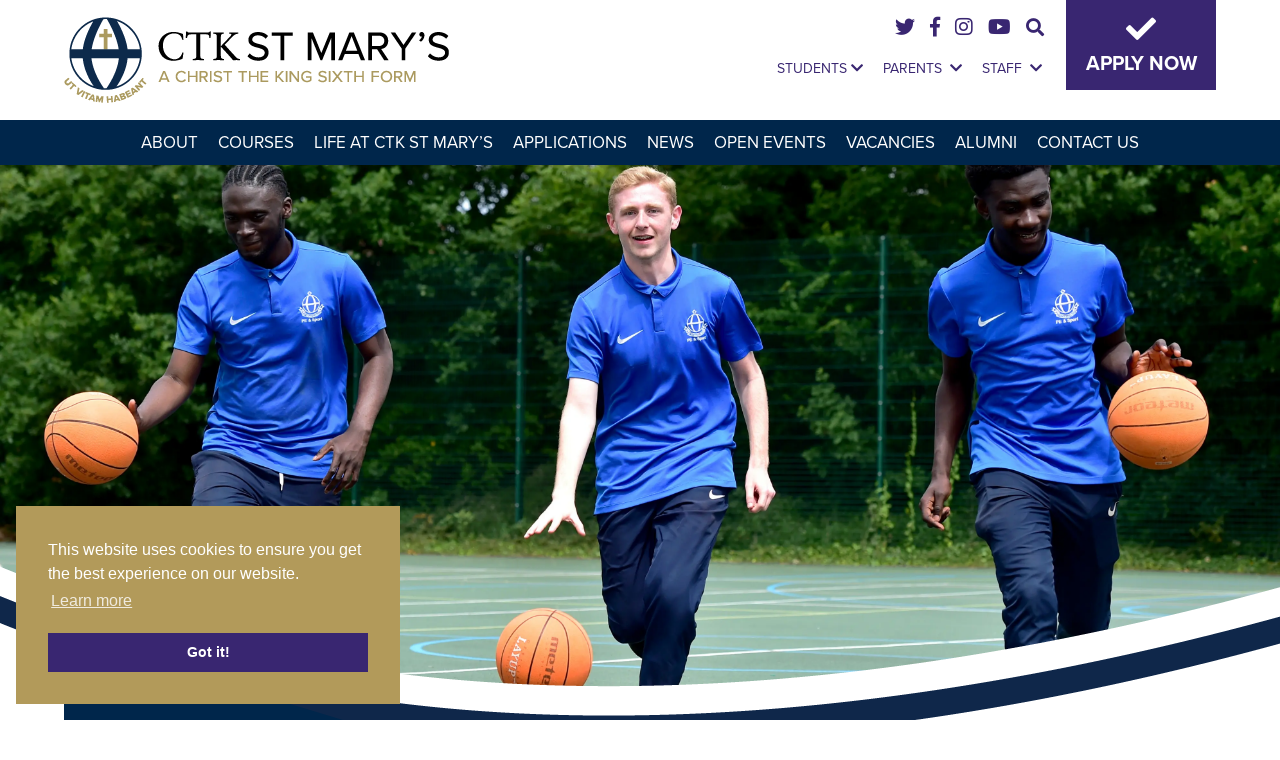

--- FILE ---
content_type: text/html; charset=UTF-8
request_url: https://www.ctkstmarys.ac.uk/christ-the-king-students-awarded-45000-in-metric-capital-scholarships/
body_size: 26912
content:
<!doctype html>
<html lang="en-GB">
<head>
    

<link rel="stylesheet" href="https://use.typekit.net/iwm2yua.css">
<link rel="stylesheet" href="https://use.fontawesome.com/releases/v5.6.3/css/all.css" integrity="sha384-UHRtZLI+pbxtHCWp1t77Bi1L4ZtiqrqD80Kn4Z8NTSRyMA2Fd33n5dQ8lWUE00s/" crossorigin="anonymous">


	<meta charset="UTF-8">
	<meta name="viewport" content="width=device-width, initial-scale=1">
	<link rel="profile" href="https://gmpg.org/xfn/11">

	<link rel="profile" href="/mary-assets/css/main.css">

	<link rel='stylesheet' id='main-css'  href='/mary-assets/css/main.css?ver=1.1' type='text/css' media='all' />
<link rel='stylesheet' id='vegas-css'  href='/mary-assets/css/vegas.min.css?ver=1.1' type='text/css' media='all' />
<link rel='stylesheet' id='mmenu-css'  href='/mary-assets/css/jquery.mmenu.css' type='text/css' media='all' />
<link rel='stylesheet' id='owl.carousel.min.css-css'  href='/mary-assets/css/owl.carousel.min.css?ver=1.1' type='text/css' media='all' />
<link rel='stylesheet' id='animate.css-css'  href='/mary-assets/css/animate.css?ver=1.1' type='text/css' media='all' />
<link rel='stylesheet' id='c4-css'  href='/mary-assets/css/c4.css?ver=1.1' type='text/css' media='all' />
<script type='text/javascript' src='/mary-assets/js/wow.min.js'></script>

	<script>var et_site_url='https://www.ctkstmarys.ac.uk';var et_post_id='591';function et_core_page_resource_fallback(a,b){"undefined"===typeof b&&(b=a.sheet.cssRules&&0===a.sheet.cssRules.length);b&&(a.onerror=null,a.onload=null,a.href?a.href=et_site_url+"/?et_core_page_resource="+a.id+et_post_id:a.src&&(a.src=et_site_url+"/?et_core_page_resource="+a.id+et_post_id))}
</script><meta name='robots' content='index, follow, max-image-preview:large, max-snippet:-1, max-video-preview:-1' />

	<!-- This site is optimized with the Yoast SEO plugin v26.7 - https://yoast.com/wordpress/plugins/seo/ -->
	<title>Christ the King students awarded £45,000 in Metric Capital Scholarships - CTK St Mary&#039;s</title>
	<meta name="description" content="This week, three Christ the King sixth form students have been awarded a scholarship from Private capital fund management firm, Metric Capital worth" />
	<link rel="canonical" href="https://www.ctkstmarys.ac.uk/christ-the-king-students-awarded-45000-in-metric-capital-scholarships/" />
	<meta property="og:locale" content="en_GB" />
	<meta property="og:type" content="article" />
	<meta property="og:title" content="Christ the King students awarded £45,000 in Metric Capital Scholarships - CTK St Mary&#039;s" />
	<meta property="og:description" content="This week, three Christ the King sixth form students have been awarded a scholarship from Private capital fund management firm, Metric Capital worth" />
	<meta property="og:url" content="https://www.ctkstmarys.ac.uk/christ-the-king-students-awarded-45000-in-metric-capital-scholarships/" />
	<meta property="og:site_name" content="CTK St Mary&#039;s" />
	<meta property="article:publisher" content="https://www.facebook.com/christthekingsfc/" />
	<meta property="article:published_time" content="2019-07-23T14:04:44+00:00" />
	<meta property="article:modified_time" content="2019-09-27T13:31:17+00:00" />
	<meta property="og:image" content="https://www.ctkstmarys.ac.uk/wp-content/uploads/sites/2/2019/09/Christ-the-King-students-awarded-£45000-in-Metric-Capital-Scholarships-1.jpg-2.jpg" />
	<meta property="og:image:width" content="440" />
	<meta property="og:image:height" content="320" />
	<meta property="og:image:type" content="image/jpeg" />
	<meta name="author" content="admin" />
	<meta name="twitter:card" content="summary_large_image" />
	<meta name="twitter:creator" content="@ctksfc" />
	<meta name="twitter:site" content="@ctksfc" />
	<meta name="twitter:label1" content="Written by" />
	<meta name="twitter:data1" content="admin" />
	<meta name="twitter:label2" content="Estimated reading time" />
	<meta name="twitter:data2" content="2 minutes" />
	<script type="application/ld+json" class="yoast-schema-graph">{"@context":"https://schema.org","@graph":[{"@type":"Article","@id":"https://www.ctkstmarys.ac.uk/christ-the-king-students-awarded-45000-in-metric-capital-scholarships/#article","isPartOf":{"@id":"https://www.ctkstmarys.ac.uk/christ-the-king-students-awarded-45000-in-metric-capital-scholarships/"},"author":{"name":"admin","@id":"https://www.ctkstmarys.ac.uk/#/schema/person/e738ac4c91503849f465f1277cba8731"},"headline":"Christ the King students awarded £45,000 in Metric Capital Scholarships","datePublished":"2019-07-23T14:04:44+00:00","dateModified":"2019-09-27T13:31:17+00:00","mainEntityOfPage":{"@id":"https://www.ctkstmarys.ac.uk/christ-the-king-students-awarded-45000-in-metric-capital-scholarships/"},"wordCount":336,"publisher":{"@id":"https://www.ctkstmarys.ac.uk/#organization"},"image":{"@id":"https://www.ctkstmarys.ac.uk/christ-the-king-students-awarded-45000-in-metric-capital-scholarships/#primaryimage"},"thumbnailUrl":"https://www.ctkstmarys.ac.uk/wp-content/uploads/sites/2/2019/09/Christ-the-King-students-awarded-£45000-in-Metric-Capital-Scholarships-1.jpg-2.jpg","articleSection":["News"],"inLanguage":"en-GB"},{"@type":"WebPage","@id":"https://www.ctkstmarys.ac.uk/christ-the-king-students-awarded-45000-in-metric-capital-scholarships/","url":"https://www.ctkstmarys.ac.uk/christ-the-king-students-awarded-45000-in-metric-capital-scholarships/","name":"Christ the King students awarded £45,000 in Metric Capital Scholarships - CTK St Mary&#039;s","isPartOf":{"@id":"https://www.ctkstmarys.ac.uk/#website"},"primaryImageOfPage":{"@id":"https://www.ctkstmarys.ac.uk/christ-the-king-students-awarded-45000-in-metric-capital-scholarships/#primaryimage"},"image":{"@id":"https://www.ctkstmarys.ac.uk/christ-the-king-students-awarded-45000-in-metric-capital-scholarships/#primaryimage"},"thumbnailUrl":"https://www.ctkstmarys.ac.uk/wp-content/uploads/sites/2/2019/09/Christ-the-King-students-awarded-£45000-in-Metric-Capital-Scholarships-1.jpg-2.jpg","datePublished":"2019-07-23T14:04:44+00:00","dateModified":"2019-09-27T13:31:17+00:00","description":"This week, three Christ the King sixth form students have been awarded a scholarship from Private capital fund management firm, Metric Capital worth","breadcrumb":{"@id":"https://www.ctkstmarys.ac.uk/christ-the-king-students-awarded-45000-in-metric-capital-scholarships/#breadcrumb"},"inLanguage":"en-GB","potentialAction":[{"@type":"ReadAction","target":["https://www.ctkstmarys.ac.uk/christ-the-king-students-awarded-45000-in-metric-capital-scholarships/"]}]},{"@type":"ImageObject","inLanguage":"en-GB","@id":"https://www.ctkstmarys.ac.uk/christ-the-king-students-awarded-45000-in-metric-capital-scholarships/#primaryimage","url":"https://www.ctkstmarys.ac.uk/wp-content/uploads/sites/2/2019/09/Christ-the-King-students-awarded-£45000-in-Metric-Capital-Scholarships-1.jpg-2.jpg","contentUrl":"https://www.ctkstmarys.ac.uk/wp-content/uploads/sites/2/2019/09/Christ-the-King-students-awarded-£45000-in-Metric-Capital-Scholarships-1.jpg-2.jpg","width":440,"height":320},{"@type":"BreadcrumbList","@id":"https://www.ctkstmarys.ac.uk/christ-the-king-students-awarded-45000-in-metric-capital-scholarships/#breadcrumb","itemListElement":[{"@type":"ListItem","position":1,"name":"Home","item":"https://www.ctkstmarys.ac.uk/"},{"@type":"ListItem","position":2,"name":"Christ the King students awarded £45,000 in Metric Capital Scholarships"}]},{"@type":"WebSite","@id":"https://www.ctkstmarys.ac.uk/#website","url":"https://www.ctkstmarys.ac.uk/","name":"CTK St Mary&#039;s","description":"A Christ The King Sixth Form","publisher":{"@id":"https://www.ctkstmarys.ac.uk/#organization"},"potentialAction":[{"@type":"SearchAction","target":{"@type":"EntryPoint","urlTemplate":"https://www.ctkstmarys.ac.uk/?s={search_term_string}"},"query-input":{"@type":"PropertyValueSpecification","valueRequired":true,"valueName":"search_term_string"}}],"inLanguage":"en-GB"},{"@type":"Organization","@id":"https://www.ctkstmarys.ac.uk/#organization","name":"CTK St Mary's Sixth Form Sidcup Kent","url":"https://www.ctkstmarys.ac.uk/","logo":{"@type":"ImageObject","inLanguage":"en-GB","@id":"https://www.ctkstmarys.ac.uk/#/schema/logo/image/","url":"https://www.ctkstmarys.ac.uk/wp-content/uploads/sites/2/2020/09/logo.png","contentUrl":"https://www.ctkstmarys.ac.uk/wp-content/uploads/sites/2/2020/09/logo.png","width":385,"height":86,"caption":"CTK St Mary's Sixth Form Sidcup Kent"},"image":{"@id":"https://www.ctkstmarys.ac.uk/#/schema/logo/image/"},"sameAs":["https://www.facebook.com/christthekingsfc/","https://x.com/ctksfc","https://www.instagram.com/christthekingsfc/","https://www.youtube.com/channel/UCBHAMpzgcRFhAwQaJ9131Ew"]},{"@type":"Person","@id":"https://www.ctkstmarys.ac.uk/#/schema/person/e738ac4c91503849f465f1277cba8731","name":"admin","image":{"@type":"ImageObject","inLanguage":"en-GB","@id":"https://www.ctkstmarys.ac.uk/#/schema/person/image/","url":"https://secure.gravatar.com/avatar/f1974bd57766a025b486abb38582db23d717a0a5ecf70c8057456796716d0d3c?s=96&d=mm&r=g","contentUrl":"https://secure.gravatar.com/avatar/f1974bd57766a025b486abb38582db23d717a0a5ecf70c8057456796716d0d3c?s=96&d=mm&r=g","caption":"admin"},"url":"https://www.ctkstmarys.ac.uk/author/admin/"}]}</script>
	<!-- / Yoast SEO plugin. -->


<link rel='dns-prefetch' href='//ajax.googleapis.com' />
<link rel="alternate" type="application/rss+xml" title="CTK St Mary&#039;s &raquo; Feed" href="https://www.ctkstmarys.ac.uk/feed/" />
<link rel="alternate" type="application/rss+xml" title="CTK St Mary&#039;s &raquo; Comments Feed" href="https://www.ctkstmarys.ac.uk/comments/feed/" />
<link rel="alternate" type="application/rss+xml" title="CTK St Mary&#039;s &raquo; Christ the King students awarded £45,000 in Metric Capital Scholarships Comments Feed" href="https://www.ctkstmarys.ac.uk/christ-the-king-students-awarded-45000-in-metric-capital-scholarships/feed/" />
<link rel="alternate" title="oEmbed (JSON)" type="application/json+oembed" href="https://www.ctkstmarys.ac.uk/wp-json/oembed/1.0/embed?url=https%3A%2F%2Fwww.ctkstmarys.ac.uk%2Fchrist-the-king-students-awarded-45000-in-metric-capital-scholarships%2F" />
<link rel="alternate" title="oEmbed (XML)" type="text/xml+oembed" href="https://www.ctkstmarys.ac.uk/wp-json/oembed/1.0/embed?url=https%3A%2F%2Fwww.ctkstmarys.ac.uk%2Fchrist-the-king-students-awarded-45000-in-metric-capital-scholarships%2F&#038;format=xml" />
<style id='wp-img-auto-sizes-contain-inline-css' type='text/css'>
img:is([sizes=auto i],[sizes^="auto," i]){contain-intrinsic-size:3000px 1500px}
/*# sourceURL=wp-img-auto-sizes-contain-inline-css */
</style>

<style id='wp-emoji-styles-inline-css' type='text/css'>

	img.wp-smiley, img.emoji {
		display: inline !important;
		border: none !important;
		box-shadow: none !important;
		height: 1em !important;
		width: 1em !important;
		margin: 0 0.07em !important;
		vertical-align: -0.1em !important;
		background: none !important;
		padding: 0 !important;
	}
/*# sourceURL=wp-emoji-styles-inline-css */
</style>
<style id='wp-block-library-inline-css' type='text/css'>
:root{--wp-block-synced-color:#7a00df;--wp-block-synced-color--rgb:122,0,223;--wp-bound-block-color:var(--wp-block-synced-color);--wp-editor-canvas-background:#ddd;--wp-admin-theme-color:#007cba;--wp-admin-theme-color--rgb:0,124,186;--wp-admin-theme-color-darker-10:#006ba1;--wp-admin-theme-color-darker-10--rgb:0,107,160.5;--wp-admin-theme-color-darker-20:#005a87;--wp-admin-theme-color-darker-20--rgb:0,90,135;--wp-admin-border-width-focus:2px}@media (min-resolution:192dpi){:root{--wp-admin-border-width-focus:1.5px}}.wp-element-button{cursor:pointer}:root .has-very-light-gray-background-color{background-color:#eee}:root .has-very-dark-gray-background-color{background-color:#313131}:root .has-very-light-gray-color{color:#eee}:root .has-very-dark-gray-color{color:#313131}:root .has-vivid-green-cyan-to-vivid-cyan-blue-gradient-background{background:linear-gradient(135deg,#00d084,#0693e3)}:root .has-purple-crush-gradient-background{background:linear-gradient(135deg,#34e2e4,#4721fb 50%,#ab1dfe)}:root .has-hazy-dawn-gradient-background{background:linear-gradient(135deg,#faaca8,#dad0ec)}:root .has-subdued-olive-gradient-background{background:linear-gradient(135deg,#fafae1,#67a671)}:root .has-atomic-cream-gradient-background{background:linear-gradient(135deg,#fdd79a,#004a59)}:root .has-nightshade-gradient-background{background:linear-gradient(135deg,#330968,#31cdcf)}:root .has-midnight-gradient-background{background:linear-gradient(135deg,#020381,#2874fc)}:root{--wp--preset--font-size--normal:16px;--wp--preset--font-size--huge:42px}.has-regular-font-size{font-size:1em}.has-larger-font-size{font-size:2.625em}.has-normal-font-size{font-size:var(--wp--preset--font-size--normal)}.has-huge-font-size{font-size:var(--wp--preset--font-size--huge)}.has-text-align-center{text-align:center}.has-text-align-left{text-align:left}.has-text-align-right{text-align:right}.has-fit-text{white-space:nowrap!important}#end-resizable-editor-section{display:none}.aligncenter{clear:both}.items-justified-left{justify-content:flex-start}.items-justified-center{justify-content:center}.items-justified-right{justify-content:flex-end}.items-justified-space-between{justify-content:space-between}.screen-reader-text{border:0;clip-path:inset(50%);height:1px;margin:-1px;overflow:hidden;padding:0;position:absolute;width:1px;word-wrap:normal!important}.screen-reader-text:focus{background-color:#ddd;clip-path:none;color:#444;display:block;font-size:1em;height:auto;left:5px;line-height:normal;padding:15px 23px 14px;text-decoration:none;top:5px;width:auto;z-index:100000}html :where(.has-border-color){border-style:solid}html :where([style*=border-top-color]){border-top-style:solid}html :where([style*=border-right-color]){border-right-style:solid}html :where([style*=border-bottom-color]){border-bottom-style:solid}html :where([style*=border-left-color]){border-left-style:solid}html :where([style*=border-width]){border-style:solid}html :where([style*=border-top-width]){border-top-style:solid}html :where([style*=border-right-width]){border-right-style:solid}html :where([style*=border-bottom-width]){border-bottom-style:solid}html :where([style*=border-left-width]){border-left-style:solid}html :where(img[class*=wp-image-]){height:auto;max-width:100%}:where(figure){margin:0 0 1em}html :where(.is-position-sticky){--wp-admin--admin-bar--position-offset:var(--wp-admin--admin-bar--height,0px)}@media screen and (max-width:600px){html :where(.is-position-sticky){--wp-admin--admin-bar--position-offset:0px}}

/*# sourceURL=wp-block-library-inline-css */
</style><style id='wp-block-image-inline-css' type='text/css'>
.wp-block-image>a,.wp-block-image>figure>a{display:inline-block}.wp-block-image img{box-sizing:border-box;height:auto;max-width:100%;vertical-align:bottom}@media not (prefers-reduced-motion){.wp-block-image img.hide{visibility:hidden}.wp-block-image img.show{animation:show-content-image .4s}}.wp-block-image[style*=border-radius] img,.wp-block-image[style*=border-radius]>a{border-radius:inherit}.wp-block-image.has-custom-border img{box-sizing:border-box}.wp-block-image.aligncenter{text-align:center}.wp-block-image.alignfull>a,.wp-block-image.alignwide>a{width:100%}.wp-block-image.alignfull img,.wp-block-image.alignwide img{height:auto;width:100%}.wp-block-image .aligncenter,.wp-block-image .alignleft,.wp-block-image .alignright,.wp-block-image.aligncenter,.wp-block-image.alignleft,.wp-block-image.alignright{display:table}.wp-block-image .aligncenter>figcaption,.wp-block-image .alignleft>figcaption,.wp-block-image .alignright>figcaption,.wp-block-image.aligncenter>figcaption,.wp-block-image.alignleft>figcaption,.wp-block-image.alignright>figcaption{caption-side:bottom;display:table-caption}.wp-block-image .alignleft{float:left;margin:.5em 1em .5em 0}.wp-block-image .alignright{float:right;margin:.5em 0 .5em 1em}.wp-block-image .aligncenter{margin-left:auto;margin-right:auto}.wp-block-image :where(figcaption){margin-bottom:1em;margin-top:.5em}.wp-block-image.is-style-circle-mask img{border-radius:9999px}@supports ((-webkit-mask-image:none) or (mask-image:none)) or (-webkit-mask-image:none){.wp-block-image.is-style-circle-mask img{border-radius:0;-webkit-mask-image:url('data:image/svg+xml;utf8,<svg viewBox="0 0 100 100" xmlns="http://www.w3.org/2000/svg"><circle cx="50" cy="50" r="50"/></svg>');mask-image:url('data:image/svg+xml;utf8,<svg viewBox="0 0 100 100" xmlns="http://www.w3.org/2000/svg"><circle cx="50" cy="50" r="50"/></svg>');mask-mode:alpha;-webkit-mask-position:center;mask-position:center;-webkit-mask-repeat:no-repeat;mask-repeat:no-repeat;-webkit-mask-size:contain;mask-size:contain}}:root :where(.wp-block-image.is-style-rounded img,.wp-block-image .is-style-rounded img){border-radius:9999px}.wp-block-image figure{margin:0}.wp-lightbox-container{display:flex;flex-direction:column;position:relative}.wp-lightbox-container img{cursor:zoom-in}.wp-lightbox-container img:hover+button{opacity:1}.wp-lightbox-container button{align-items:center;backdrop-filter:blur(16px) saturate(180%);background-color:#5a5a5a40;border:none;border-radius:4px;cursor:zoom-in;display:flex;height:20px;justify-content:center;opacity:0;padding:0;position:absolute;right:16px;text-align:center;top:16px;width:20px;z-index:100}@media not (prefers-reduced-motion){.wp-lightbox-container button{transition:opacity .2s ease}}.wp-lightbox-container button:focus-visible{outline:3px auto #5a5a5a40;outline:3px auto -webkit-focus-ring-color;outline-offset:3px}.wp-lightbox-container button:hover{cursor:pointer;opacity:1}.wp-lightbox-container button:focus{opacity:1}.wp-lightbox-container button:focus,.wp-lightbox-container button:hover,.wp-lightbox-container button:not(:hover):not(:active):not(.has-background){background-color:#5a5a5a40;border:none}.wp-lightbox-overlay{box-sizing:border-box;cursor:zoom-out;height:100vh;left:0;overflow:hidden;position:fixed;top:0;visibility:hidden;width:100%;z-index:100000}.wp-lightbox-overlay .close-button{align-items:center;cursor:pointer;display:flex;justify-content:center;min-height:40px;min-width:40px;padding:0;position:absolute;right:calc(env(safe-area-inset-right) + 16px);top:calc(env(safe-area-inset-top) + 16px);z-index:5000000}.wp-lightbox-overlay .close-button:focus,.wp-lightbox-overlay .close-button:hover,.wp-lightbox-overlay .close-button:not(:hover):not(:active):not(.has-background){background:none;border:none}.wp-lightbox-overlay .lightbox-image-container{height:var(--wp--lightbox-container-height);left:50%;overflow:hidden;position:absolute;top:50%;transform:translate(-50%,-50%);transform-origin:top left;width:var(--wp--lightbox-container-width);z-index:9999999999}.wp-lightbox-overlay .wp-block-image{align-items:center;box-sizing:border-box;display:flex;height:100%;justify-content:center;margin:0;position:relative;transform-origin:0 0;width:100%;z-index:3000000}.wp-lightbox-overlay .wp-block-image img{height:var(--wp--lightbox-image-height);min-height:var(--wp--lightbox-image-height);min-width:var(--wp--lightbox-image-width);width:var(--wp--lightbox-image-width)}.wp-lightbox-overlay .wp-block-image figcaption{display:none}.wp-lightbox-overlay button{background:none;border:none}.wp-lightbox-overlay .scrim{background-color:#fff;height:100%;opacity:.9;position:absolute;width:100%;z-index:2000000}.wp-lightbox-overlay.active{visibility:visible}@media not (prefers-reduced-motion){.wp-lightbox-overlay.active{animation:turn-on-visibility .25s both}.wp-lightbox-overlay.active img{animation:turn-on-visibility .35s both}.wp-lightbox-overlay.show-closing-animation:not(.active){animation:turn-off-visibility .35s both}.wp-lightbox-overlay.show-closing-animation:not(.active) img{animation:turn-off-visibility .25s both}.wp-lightbox-overlay.zoom.active{animation:none;opacity:1;visibility:visible}.wp-lightbox-overlay.zoom.active .lightbox-image-container{animation:lightbox-zoom-in .4s}.wp-lightbox-overlay.zoom.active .lightbox-image-container img{animation:none}.wp-lightbox-overlay.zoom.active .scrim{animation:turn-on-visibility .4s forwards}.wp-lightbox-overlay.zoom.show-closing-animation:not(.active){animation:none}.wp-lightbox-overlay.zoom.show-closing-animation:not(.active) .lightbox-image-container{animation:lightbox-zoom-out .4s}.wp-lightbox-overlay.zoom.show-closing-animation:not(.active) .lightbox-image-container img{animation:none}.wp-lightbox-overlay.zoom.show-closing-animation:not(.active) .scrim{animation:turn-off-visibility .4s forwards}}@keyframes show-content-image{0%{visibility:hidden}99%{visibility:hidden}to{visibility:visible}}@keyframes turn-on-visibility{0%{opacity:0}to{opacity:1}}@keyframes turn-off-visibility{0%{opacity:1;visibility:visible}99%{opacity:0;visibility:visible}to{opacity:0;visibility:hidden}}@keyframes lightbox-zoom-in{0%{transform:translate(calc((-100vw + var(--wp--lightbox-scrollbar-width))/2 + var(--wp--lightbox-initial-left-position)),calc(-50vh + var(--wp--lightbox-initial-top-position))) scale(var(--wp--lightbox-scale))}to{transform:translate(-50%,-50%) scale(1)}}@keyframes lightbox-zoom-out{0%{transform:translate(-50%,-50%) scale(1);visibility:visible}99%{visibility:visible}to{transform:translate(calc((-100vw + var(--wp--lightbox-scrollbar-width))/2 + var(--wp--lightbox-initial-left-position)),calc(-50vh + var(--wp--lightbox-initial-top-position))) scale(var(--wp--lightbox-scale));visibility:hidden}}
/*# sourceURL=https://www.ctkstmarys.ac.uk/wp-includes/blocks/image/style.min.css */
</style>
<style id='wp-block-paragraph-inline-css' type='text/css'>
.is-small-text{font-size:.875em}.is-regular-text{font-size:1em}.is-large-text{font-size:2.25em}.is-larger-text{font-size:3em}.has-drop-cap:not(:focus):first-letter{float:left;font-size:8.4em;font-style:normal;font-weight:100;line-height:.68;margin:.05em .1em 0 0;text-transform:uppercase}body.rtl .has-drop-cap:not(:focus):first-letter{float:none;margin-left:.1em}p.has-drop-cap.has-background{overflow:hidden}:root :where(p.has-background){padding:1.25em 2.375em}:where(p.has-text-color:not(.has-link-color)) a{color:inherit}p.has-text-align-left[style*="writing-mode:vertical-lr"],p.has-text-align-right[style*="writing-mode:vertical-rl"]{rotate:180deg}
/*# sourceURL=https://www.ctkstmarys.ac.uk/wp-includes/blocks/paragraph/style.min.css */
</style>
<style id='global-styles-inline-css' type='text/css'>
:root{--wp--preset--aspect-ratio--square: 1;--wp--preset--aspect-ratio--4-3: 4/3;--wp--preset--aspect-ratio--3-4: 3/4;--wp--preset--aspect-ratio--3-2: 3/2;--wp--preset--aspect-ratio--2-3: 2/3;--wp--preset--aspect-ratio--16-9: 16/9;--wp--preset--aspect-ratio--9-16: 9/16;--wp--preset--color--black: #000000;--wp--preset--color--cyan-bluish-gray: #abb8c3;--wp--preset--color--white: #ffffff;--wp--preset--color--pale-pink: #f78da7;--wp--preset--color--vivid-red: #cf2e2e;--wp--preset--color--luminous-vivid-orange: #ff6900;--wp--preset--color--luminous-vivid-amber: #fcb900;--wp--preset--color--light-green-cyan: #7bdcb5;--wp--preset--color--vivid-green-cyan: #00d084;--wp--preset--color--pale-cyan-blue: #8ed1fc;--wp--preset--color--vivid-cyan-blue: #0693e3;--wp--preset--color--vivid-purple: #9b51e0;--wp--preset--gradient--vivid-cyan-blue-to-vivid-purple: linear-gradient(135deg,rgb(6,147,227) 0%,rgb(155,81,224) 100%);--wp--preset--gradient--light-green-cyan-to-vivid-green-cyan: linear-gradient(135deg,rgb(122,220,180) 0%,rgb(0,208,130) 100%);--wp--preset--gradient--luminous-vivid-amber-to-luminous-vivid-orange: linear-gradient(135deg,rgb(252,185,0) 0%,rgb(255,105,0) 100%);--wp--preset--gradient--luminous-vivid-orange-to-vivid-red: linear-gradient(135deg,rgb(255,105,0) 0%,rgb(207,46,46) 100%);--wp--preset--gradient--very-light-gray-to-cyan-bluish-gray: linear-gradient(135deg,rgb(238,238,238) 0%,rgb(169,184,195) 100%);--wp--preset--gradient--cool-to-warm-spectrum: linear-gradient(135deg,rgb(74,234,220) 0%,rgb(151,120,209) 20%,rgb(207,42,186) 40%,rgb(238,44,130) 60%,rgb(251,105,98) 80%,rgb(254,248,76) 100%);--wp--preset--gradient--blush-light-purple: linear-gradient(135deg,rgb(255,206,236) 0%,rgb(152,150,240) 100%);--wp--preset--gradient--blush-bordeaux: linear-gradient(135deg,rgb(254,205,165) 0%,rgb(254,45,45) 50%,rgb(107,0,62) 100%);--wp--preset--gradient--luminous-dusk: linear-gradient(135deg,rgb(255,203,112) 0%,rgb(199,81,192) 50%,rgb(65,88,208) 100%);--wp--preset--gradient--pale-ocean: linear-gradient(135deg,rgb(255,245,203) 0%,rgb(182,227,212) 50%,rgb(51,167,181) 100%);--wp--preset--gradient--electric-grass: linear-gradient(135deg,rgb(202,248,128) 0%,rgb(113,206,126) 100%);--wp--preset--gradient--midnight: linear-gradient(135deg,rgb(2,3,129) 0%,rgb(40,116,252) 100%);--wp--preset--font-size--small: 13px;--wp--preset--font-size--medium: 20px;--wp--preset--font-size--large: 36px;--wp--preset--font-size--x-large: 42px;--wp--preset--spacing--20: 0.44rem;--wp--preset--spacing--30: 0.67rem;--wp--preset--spacing--40: 1rem;--wp--preset--spacing--50: 1.5rem;--wp--preset--spacing--60: 2.25rem;--wp--preset--spacing--70: 3.38rem;--wp--preset--spacing--80: 5.06rem;--wp--preset--shadow--natural: 6px 6px 9px rgba(0, 0, 0, 0.2);--wp--preset--shadow--deep: 12px 12px 50px rgba(0, 0, 0, 0.4);--wp--preset--shadow--sharp: 6px 6px 0px rgba(0, 0, 0, 0.2);--wp--preset--shadow--outlined: 6px 6px 0px -3px rgb(255, 255, 255), 6px 6px rgb(0, 0, 0);--wp--preset--shadow--crisp: 6px 6px 0px rgb(0, 0, 0);}:where(.is-layout-flex){gap: 0.5em;}:where(.is-layout-grid){gap: 0.5em;}body .is-layout-flex{display: flex;}.is-layout-flex{flex-wrap: wrap;align-items: center;}.is-layout-flex > :is(*, div){margin: 0;}body .is-layout-grid{display: grid;}.is-layout-grid > :is(*, div){margin: 0;}:where(.wp-block-columns.is-layout-flex){gap: 2em;}:where(.wp-block-columns.is-layout-grid){gap: 2em;}:where(.wp-block-post-template.is-layout-flex){gap: 1.25em;}:where(.wp-block-post-template.is-layout-grid){gap: 1.25em;}.has-black-color{color: var(--wp--preset--color--black) !important;}.has-cyan-bluish-gray-color{color: var(--wp--preset--color--cyan-bluish-gray) !important;}.has-white-color{color: var(--wp--preset--color--white) !important;}.has-pale-pink-color{color: var(--wp--preset--color--pale-pink) !important;}.has-vivid-red-color{color: var(--wp--preset--color--vivid-red) !important;}.has-luminous-vivid-orange-color{color: var(--wp--preset--color--luminous-vivid-orange) !important;}.has-luminous-vivid-amber-color{color: var(--wp--preset--color--luminous-vivid-amber) !important;}.has-light-green-cyan-color{color: var(--wp--preset--color--light-green-cyan) !important;}.has-vivid-green-cyan-color{color: var(--wp--preset--color--vivid-green-cyan) !important;}.has-pale-cyan-blue-color{color: var(--wp--preset--color--pale-cyan-blue) !important;}.has-vivid-cyan-blue-color{color: var(--wp--preset--color--vivid-cyan-blue) !important;}.has-vivid-purple-color{color: var(--wp--preset--color--vivid-purple) !important;}.has-black-background-color{background-color: var(--wp--preset--color--black) !important;}.has-cyan-bluish-gray-background-color{background-color: var(--wp--preset--color--cyan-bluish-gray) !important;}.has-white-background-color{background-color: var(--wp--preset--color--white) !important;}.has-pale-pink-background-color{background-color: var(--wp--preset--color--pale-pink) !important;}.has-vivid-red-background-color{background-color: var(--wp--preset--color--vivid-red) !important;}.has-luminous-vivid-orange-background-color{background-color: var(--wp--preset--color--luminous-vivid-orange) !important;}.has-luminous-vivid-amber-background-color{background-color: var(--wp--preset--color--luminous-vivid-amber) !important;}.has-light-green-cyan-background-color{background-color: var(--wp--preset--color--light-green-cyan) !important;}.has-vivid-green-cyan-background-color{background-color: var(--wp--preset--color--vivid-green-cyan) !important;}.has-pale-cyan-blue-background-color{background-color: var(--wp--preset--color--pale-cyan-blue) !important;}.has-vivid-cyan-blue-background-color{background-color: var(--wp--preset--color--vivid-cyan-blue) !important;}.has-vivid-purple-background-color{background-color: var(--wp--preset--color--vivid-purple) !important;}.has-black-border-color{border-color: var(--wp--preset--color--black) !important;}.has-cyan-bluish-gray-border-color{border-color: var(--wp--preset--color--cyan-bluish-gray) !important;}.has-white-border-color{border-color: var(--wp--preset--color--white) !important;}.has-pale-pink-border-color{border-color: var(--wp--preset--color--pale-pink) !important;}.has-vivid-red-border-color{border-color: var(--wp--preset--color--vivid-red) !important;}.has-luminous-vivid-orange-border-color{border-color: var(--wp--preset--color--luminous-vivid-orange) !important;}.has-luminous-vivid-amber-border-color{border-color: var(--wp--preset--color--luminous-vivid-amber) !important;}.has-light-green-cyan-border-color{border-color: var(--wp--preset--color--light-green-cyan) !important;}.has-vivid-green-cyan-border-color{border-color: var(--wp--preset--color--vivid-green-cyan) !important;}.has-pale-cyan-blue-border-color{border-color: var(--wp--preset--color--pale-cyan-blue) !important;}.has-vivid-cyan-blue-border-color{border-color: var(--wp--preset--color--vivid-cyan-blue) !important;}.has-vivid-purple-border-color{border-color: var(--wp--preset--color--vivid-purple) !important;}.has-vivid-cyan-blue-to-vivid-purple-gradient-background{background: var(--wp--preset--gradient--vivid-cyan-blue-to-vivid-purple) !important;}.has-light-green-cyan-to-vivid-green-cyan-gradient-background{background: var(--wp--preset--gradient--light-green-cyan-to-vivid-green-cyan) !important;}.has-luminous-vivid-amber-to-luminous-vivid-orange-gradient-background{background: var(--wp--preset--gradient--luminous-vivid-amber-to-luminous-vivid-orange) !important;}.has-luminous-vivid-orange-to-vivid-red-gradient-background{background: var(--wp--preset--gradient--luminous-vivid-orange-to-vivid-red) !important;}.has-very-light-gray-to-cyan-bluish-gray-gradient-background{background: var(--wp--preset--gradient--very-light-gray-to-cyan-bluish-gray) !important;}.has-cool-to-warm-spectrum-gradient-background{background: var(--wp--preset--gradient--cool-to-warm-spectrum) !important;}.has-blush-light-purple-gradient-background{background: var(--wp--preset--gradient--blush-light-purple) !important;}.has-blush-bordeaux-gradient-background{background: var(--wp--preset--gradient--blush-bordeaux) !important;}.has-luminous-dusk-gradient-background{background: var(--wp--preset--gradient--luminous-dusk) !important;}.has-pale-ocean-gradient-background{background: var(--wp--preset--gradient--pale-ocean) !important;}.has-electric-grass-gradient-background{background: var(--wp--preset--gradient--electric-grass) !important;}.has-midnight-gradient-background{background: var(--wp--preset--gradient--midnight) !important;}.has-small-font-size{font-size: var(--wp--preset--font-size--small) !important;}.has-medium-font-size{font-size: var(--wp--preset--font-size--medium) !important;}.has-large-font-size{font-size: var(--wp--preset--font-size--large) !important;}.has-x-large-font-size{font-size: var(--wp--preset--font-size--x-large) !important;}
/*# sourceURL=global-styles-inline-css */
</style>

<style id='classic-theme-styles-inline-css' type='text/css'>
/*! This file is auto-generated */
.wp-block-button__link{color:#fff;background-color:#32373c;border-radius:9999px;box-shadow:none;text-decoration:none;padding:calc(.667em + 2px) calc(1.333em + 2px);font-size:1.125em}.wp-block-file__button{background:#32373c;color:#fff;text-decoration:none}
/*# sourceURL=/wp-includes/css/classic-themes.min.css */
</style>
<link rel='stylesheet' id='dashicons-css' href='https://www.ctkstmarys.ac.uk/wp-includes/css/dashicons.min.css?ver=6.9' type='text/css' media='all' />
<link rel='stylesheet' id='admin-bar-css' href='https://www.ctkstmarys.ac.uk/wp-includes/css/admin-bar.min.css?ver=6.9' type='text/css' media='all' />
<style id='admin-bar-inline-css' type='text/css'>

    /* Hide CanvasJS credits for P404 charts specifically */
    #p404RedirectChart .canvasjs-chart-credit {
        display: none !important;
    }
    
    #p404RedirectChart canvas {
        border-radius: 6px;
    }

    .p404-redirect-adminbar-weekly-title {
        font-weight: bold;
        font-size: 14px;
        color: #fff;
        margin-bottom: 6px;
    }

    #wpadminbar #wp-admin-bar-p404_free_top_button .ab-icon:before {
        content: "\f103";
        color: #dc3545;
        top: 3px;
    }
    
    #wp-admin-bar-p404_free_top_button .ab-item {
        min-width: 80px !important;
        padding: 0px !important;
    }
    
    /* Ensure proper positioning and z-index for P404 dropdown */
    .p404-redirect-adminbar-dropdown-wrap { 
        min-width: 0; 
        padding: 0;
        position: static !important;
    }
    
    #wpadminbar #wp-admin-bar-p404_free_top_button_dropdown {
        position: static !important;
    }
    
    #wpadminbar #wp-admin-bar-p404_free_top_button_dropdown .ab-item {
        padding: 0 !important;
        margin: 0 !important;
    }
    
    .p404-redirect-dropdown-container {
        min-width: 340px;
        padding: 18px 18px 12px 18px;
        background: #23282d !important;
        color: #fff;
        border-radius: 12px;
        box-shadow: 0 8px 32px rgba(0,0,0,0.25);
        margin-top: 10px;
        position: relative !important;
        z-index: 999999 !important;
        display: block !important;
        border: 1px solid #444;
    }
    
    /* Ensure P404 dropdown appears on hover */
    #wpadminbar #wp-admin-bar-p404_free_top_button .p404-redirect-dropdown-container { 
        display: none !important;
    }
    
    #wpadminbar #wp-admin-bar-p404_free_top_button:hover .p404-redirect-dropdown-container { 
        display: block !important;
    }
    
    #wpadminbar #wp-admin-bar-p404_free_top_button:hover #wp-admin-bar-p404_free_top_button_dropdown .p404-redirect-dropdown-container {
        display: block !important;
    }
    
    .p404-redirect-card {
        background: #2c3338;
        border-radius: 8px;
        padding: 18px 18px 12px 18px;
        box-shadow: 0 2px 8px rgba(0,0,0,0.07);
        display: flex;
        flex-direction: column;
        align-items: flex-start;
        border: 1px solid #444;
    }
    
    .p404-redirect-btn {
        display: inline-block;
        background: #dc3545;
        color: #fff !important;
        font-weight: bold;
        padding: 5px 22px;
        border-radius: 8px;
        text-decoration: none;
        font-size: 17px;
        transition: background 0.2s, box-shadow 0.2s;
        margin-top: 8px;
        box-shadow: 0 2px 8px rgba(220,53,69,0.15);
        text-align: center;
        line-height: 1.6;
    }
    
    .p404-redirect-btn:hover {
        background: #c82333;
        color: #fff !important;
        box-shadow: 0 4px 16px rgba(220,53,69,0.25);
    }
    
    /* Prevent conflicts with other admin bar dropdowns */
    #wpadminbar .ab-top-menu > li:hover > .ab-item,
    #wpadminbar .ab-top-menu > li.hover > .ab-item {
        z-index: auto;
    }
    
    #wpadminbar #wp-admin-bar-p404_free_top_button:hover > .ab-item {
        z-index: 999998 !important;
    }
    
/*# sourceURL=admin-bar-inline-css */
</style>
<link rel='stylesheet' id='ctf_styles-css' href='https://www.ctkstmarys.ac.uk/wp-content/plugins/custom-twitter-feeds-pro/css/ctf-styles.min.css?ver=2.5.3' type='text/css' media='all' />
<link rel='stylesheet' id='ctk-sixth-form-style-css' href='https://www.ctkstmarys.ac.uk/wp-content/themes/st-marys/style.css?ver=6.9' type='text/css' media='all' />
<link rel='stylesheet' id='wp-pagenavi-css' href='https://www.ctkstmarys.ac.uk/wp-content/plugins/wp-pagenavi/pagenavi-css.css?ver=2.70' type='text/css' media='all' />
<script type="text/javascript" src="//ajax.googleapis.com/ajax/libs/jquery/2.2.4/jquery.min.js" id="jquery-js"></script>
<script type="text/javascript" src="https://www.ctkstmarys.ac.uk/wp-content/plugins/handl-utm-grabber/js/js.cookie.js?ver=6.9" id="js.cookie-js"></script>
<script type="text/javascript" id="handl-utm-grabber-js-extra">
/* <![CDATA[ */
var handl_utm = [];
//# sourceURL=handl-utm-grabber-js-extra
/* ]]> */
</script>
<script type="text/javascript" src="https://www.ctkstmarys.ac.uk/wp-content/plugins/handl-utm-grabber/js/handl-utm-grabber.js?ver=6.9" id="handl-utm-grabber-js"></script>
<link rel="https://api.w.org/" href="https://www.ctkstmarys.ac.uk/wp-json/" /><link rel="alternate" title="JSON" type="application/json" href="https://www.ctkstmarys.ac.uk/wp-json/wp/v2/posts/591" /><link rel="EditURI" type="application/rsd+xml" title="RSD" href="https://www.ctkstmarys.ac.uk/xmlrpc.php?rsd" />
<meta name="generator" content="WordPress 6.9" />
<link rel='shortlink' href='https://www.ctkstmarys.ac.uk/?p=591' />
<style type="text/css">
.feedzy-rss-link-icon:after {
	content: url("https://www.ctkstmarys.ac.uk/wp-content/plugins/feedzy-rss-feeds/img/external-link.png");
	margin-left: 3px;
}
</style>
		<noscript><style>.simply-gallery-amp{ display: block !important; }</style></noscript><noscript><style>.sgb-preloader{ display: none !important; }</style></noscript><link rel="preload" href="https://www.ctkstmarys.ac.uk/wp-content/plugins/bloom/core/admin/fonts/modules.ttf" as="font" crossorigin="anonymous"><link rel="pingback" href="https://www.ctkstmarys.ac.uk/xmlrpc.php"><style type="text/css">.recentcomments a{display:inline !important;padding:0 !important;margin:0 !important;}</style><style type="text/css">.blue-message {
background: none repeat scroll 0 0 #3399ff;
color: #ffffff;
text-shadow: none;
font-size: 14px;
line-height: 24px;
padding: 10px;
}.green-message {
background: none repeat scroll 0 0 #8cc14c;
color: #ffffff;
text-shadow: none;
font-size: 14px;
line-height: 24px;
padding: 10px;
}.orange-message {
background: none repeat scroll 0 0 #faa732;
color: #ffffff;
text-shadow: none;
font-size: 14px;
line-height: 24px;
padding: 10px;
}.red-message {
background: none repeat scroll 0 0 #da4d31;
color: #ffffff;
text-shadow: none;
font-size: 14px;
line-height: 24px;
padding: 10px;
}.grey-message {
background: none repeat scroll 0 0 #53555c;
color: #ffffff;
text-shadow: none;
font-size: 14px;
line-height: 24px;
padding: 10px;
}.left-block {
background: none repeat scroll 0 0px, radial-gradient(ellipse at center center, #ffffff 0%, #f2f2f2 100%) repeat scroll 0 0 rgba(0, 0, 0, 0);
color: #8b8e97;
padding: 10px;
margin: 10px;
float: left;
}.right-block {
background: none repeat scroll 0 0px, radial-gradient(ellipse at center center, #ffffff 0%, #f2f2f2 100%) repeat scroll 0 0 rgba(0, 0, 0, 0);
color: #8b8e97;
padding: 10px;
margin: 10px;
float: right;
}.blockquotes {
background: none;
border-left: 5px solid #f1f1f1;
color: #8B8E97;
font-size: 14px;
font-style: italic;
line-height: 22px;
padding-left: 15px;
padding: 10px;
width: 60%;
float: left;
}</style><style id="uagb-style-conditional-extension">@media (min-width: 1025px){body .uag-hide-desktop.uagb-google-map__wrap,body .uag-hide-desktop{display:none !important}}@media (min-width: 768px) and (max-width: 1024px){body .uag-hide-tab.uagb-google-map__wrap,body .uag-hide-tab{display:none !important}}@media (max-width: 767px){body .uag-hide-mob.uagb-google-map__wrap,body .uag-hide-mob{display:none !important}}</style><style id="uagb-style-frontend-591">.uag-blocks-common-selector{z-index:var(--z-index-desktop) !important}@media (max-width: 976px){.uag-blocks-common-selector{z-index:var(--z-index-tablet) !important}}@media (max-width: 767px){.uag-blocks-common-selector{z-index:var(--z-index-mobile) !important}}
</style><link rel="icon" href="https://www.ctkstmarys.ac.uk/wp-content/uploads/sites/2/2021/09/SM-Logo-150x150.png" sizes="32x32" />
<link rel="icon" href="https://www.ctkstmarys.ac.uk/wp-content/uploads/sites/2/2021/09/SM-Logo.png" sizes="192x192" />
<link rel="apple-touch-icon" href="https://www.ctkstmarys.ac.uk/wp-content/uploads/sites/2/2021/09/SM-Logo.png" />
<meta name="msapplication-TileImage" content="https://www.ctkstmarys.ac.uk/wp-content/uploads/sites/2/2021/09/SM-Logo.png" />
		<style type="text/css" id="wp-custom-css">
			/* Gravity forms styling */
.gform_body li{padding-left:0px !important;padding-right:20px !important;}
.ginput_container_select{height:59px !important;}
.ginput_container_select select{height:100% !important;}
.gform_body .datepicker{width:100% !important;}
 
.gform_body li{padding-left:0px !important;padding-right:20px !important;}
.ginput_container_select{height:59px !important;}
.ginput_container_select select{height:100% !important;}
.gform_body .datepicker{width:100% !important;}
 
.gform_wrapper li.gfield.gfield_error, .gform_wrapper li.gfield.gfield_error.gfield_contains_required.gfield_creditcard_warning, .gform_wrapper div.validation_error  {border:none !important}

.gform_wrapper *{clear:none !important}
.gform_wrapper li.gfield.gfield_error.gfield_contains_required label.gfield_label {

    margin-top: 0px !important;

}

@media only screen and (max-width: 641px)
{
.gform_wrapper input:not([type=radio]):not([type=checkbox]):not([type=image]):not([type=file]) {
    line-height:inherit !important;
		min-height:1rem;
	}
}
@media only screen and (max-width: 400px)
{
#pageHolder #pageContent .gform_fields li{padding-right:0px !important}
}


.gform_wrapper li.gfield.gfield_error
{
padding-top:0px !important
}

.gform_wrapper .top_label li.gfield.gfield_error.gf_left_half {

    margin-right: 0px !important;

}
.gform_wrapper.gform_validation_error .top_label li.gfield.gfield_error.gf_left_half{max-width:50% !important}

/* End Of Gravity Forms Styling */

/* Sitemap Styling */
#pageHolder #pageContent nav.sitemap ul li a {
   color:#00264b;
}
nav.sitemap ul li a:hover {
text-decoration:none
}
/* END of Sitemap Styling */

/* Breadcrumb Styling */
#pageHolder .breadcrumb span {

    margin-right: 12px;
    margin-right: 0.75rem;
  margin-left: 12px;
    margin-left: 0.75rem;

}
#pageHolder .breadcrumb a {
margin-left: 0.75rem;
}
#pageHolder .breadcrumb a:first-child{
margin-left: 0rem;
}
#pageHolder .breadcrumb a::after {

  
    display: none;

}
/* End of Breadcrumb Styling */


/* Left Menu */
#pageHolder aside#sidebar nav#sideMenu ul li.current_page_item a{color:#b29a5a}

.current_page_ancestor ul.children
{
	display: block !important;	
}
.current_page_item ul.children
{
	display: block !important;	
}
#pageHolder aside#sidebar ul li.current_page_item  .holder {
display:none;
}
#pageHolder aside#sidebar ul li.current_page_ancestor  .holder {
display:none;
}
#pageHolder aside#sidebar nav#sideMenu ul li.current_page_item ul a
{
    color: #fff;
}
li.current_page_ancestor ul .current_page_item a
{
    color: #b29a5a;
}
#pageHolder aside#sidebar nav#sideMenu ul li.current_page_item ul a:hover {
    color: #b29a5a;
}
/* End of Left Menu */


/* Fixed Menu */
body.fixedHeader nav#mainMenu ul li ul li a {
    line-height: 1.4;
}
/* End of Fixed Menu */


/* Simple Links */
ul.simple-links-list li{background-color:#eee;color:white;margin-bottom:10px;transition: background-color 0.3s linear;padding-left:0px !important}
ul.simple-links-list li:hover{background-color:#00264b !important;}
ul.simple-links-list li a{color:#384044 !important;display:block;width:100%;padding:15px !important;padding-top:15px !important;padding-bottom:15px !important;font-size:16px;font-weight:700;position:relative;padding-right:40px !important;}
ul.simple-links-list li:before{display:none !important}
ul.simple-links-list li a:hover{color:white !important;text-decoration:none !important;}
#pageHolder #pageContent ul li.simple-links-item{padding-right:0px}

ul.simple-links-list{clear:left !important;}
 li.simple-links-item{padding-right:0px}

ul.simple-links-list li a .icon {
 
    position: absolute;
    top: 15px;
   right: 15px;
    width: 25px;
    height: 25px;font-size:18px;
              
}
/* End of Simple Links */


/* Color for hyperlinks in li and td */
#pageHolder #pageContent li a{color:#B29A5A}
#pageHolder #pageContent td a{color:#B29A5A}

#pageHolder #pageContent li a:hover{text-decoration:underline}
#pageHolder #pageContent td a:hover{text-decoration:underline}


/* Clear Blocks */
.wp-block-ugb-testimonial{clear:left;}

.gutenberg { float:left; width: 100%; }

.wp-block-columns, .wp-block-ugb-number-box{
	width:100%;
} 
h1 {
    text-transform: uppercase;
}
h2 {
    text-transform: uppercase;
}
h3 {
    text-transform: uppercase;
}
/* Course Image Fixes */
#pageHolder #pageContent ul.courseListing figure img {
     min-width: 100% !important;
		height:auto;
   }

#relatedCourses .specialContainer figure img {  min-width: 100% !important;
	height:auto;
   }

/* End of Course Image Fixes */


/* GF Datepicker color */
.ui-datepicker-title *{color:#666}
/* End of GF Datepicker color */


/* Footer Dots */
@media (max-width: 1023px) and (min-width: 769px){
	#studentProfiles .owl-dots {

    bottom: 5.1875rem;

}
}

/* Footer Dots */
@media (max-width: 1023px) and (min-width: 769px){
	#studentProfiles .owl-dots {

    bottom: 5.1875rem;

}
}
@media (max-width: 768px)
{
#studentProfiles .profileInfo {
  
    min-height:440px;
}
	#studentProfiles .owl-dots {

    bottom: 3.1875rem;

}
}

/* End of Footer Dots */


/* News Image Ipad Landsccape */ 
@media (max-width: 1400px) and (min-width: 1024px)
{
#pageHolder #pageContent ul.newsList figure img {
min-width:100%
}
}
/* END of News Image Ipad Landsccape */

.ginput_container_select select {height:39px !important}

.ugb-accordion.ugb-accordion--v2.ugb-accordion--design-plain .ugb-accordion__heading
{
	outline:none !important;
}

#pageHolder #pageContent h1 {
    float: none;
    clear: left;
}
#accordion h4{cursor:hand;cursor:pointer;}
#relevantNews ul.newsList figure img, #pageHolder #pageContent ul.newsList figure img
{
	min-width:110%;
	max-width:110%;
	height:auto;
	
}		</style>
			<style type="text/css">
		div.gform_wrapper {
			position: relative;
			background-color: transparent;
																																	border-style: solid;
			border-width: 0;
											}

		
		div.gform_wrapper form {
			position: relative;
		}

		div.gform_wrapper .gform_title {
																	}

		div.gform_wrapper span.gform_description {
											}

		div.gform_wrapper .top_label .gfield_label {
																				}

		div.gform_wrapper .gfield .ginput_complex.ginput_container label {
						margin-bottom: 0;
		}

		div.gform_wrapper .ginput_container label,
		div.gform_wrapper table.gfield_list thead th,
		div.gform_wrapper span.ginput_product_price_label,
		div.gform_wrapper span.ginput_quantity_label,
		div.gform_wrapper .gfield_html {
					}

		div.gform_wrapper span.ginput_product_price,
		div.gform_wrapper .gfield_price .ginput_container_total span {
					}

		div.gform_wrapper .gsection {
							border-bottom-width: px;
									margin-right: 0;
							margin-bottom: px;
					}

		div.gform_wrapper h2.gsection_title {
								}

		div.gform_wrapper ul.gfield_radio li input:not([type='radio']):not([type='checkbox']):not([type='submit']):not([type='button']):not([type='image']):not([type='file']) {
		    width: auto !important;
			display: inline-block;
		}

		div.gform_wrapper input:not([type=radio]):not([type=checkbox]):not([type=submit]):not([type=button]):not([type=image]):not([type=file]),
		div.gform_wrapper select,
		div.gform_wrapper textarea {
							width: 100%;
												background-color: #eeeeee;
						padding-top: 12px;
									padding-bottom: 12px;
									padding-left: 10px;
									padding-right: 10px;
												border-top-width: 0px;
									border-bottom-width: 0px;
									border-left-width: 0px;
									border-right-width: 0px;
									border-style: solid;
						border-radius: 0px;
					}

		div.gform_wrapper .ginput_complex input:not([type=radio]):not([type=checkbox]):not([type=submit]):not([type=image]):not([type=file]) {
		    width: 100%;
		}

		div.gform_wrapper .gfield input:not([type='radio']):not([type='checkbox']):not([type='submit']):not([type='button']):not([type='image']):not([type='file']),
		div.gform_wrapper .gfield select {
					}

		div.gform_wrapper .gfield textarea {
					}
		
		
		
		
		div.gform_wrapper .top_label input.medium,
		div.gform_wrapper .top_label select.medium {
			width: 100%;
		}

		div.gform_wrapper .gfield .gfield_description {
		    		    		    		}

		div.gform_wrapper ul.gform_fields li.gfield:not(.gf_left_third):not(.gf_middle_third)::not(.gf_right_third) {
			margin-bottom: 0;
			padding-right: 0;
						margin-top: 20px;
					}

		div.gform_wrapper .gform_footer,
		div.gform_wrapper .gform_page_footer {
			text-align: ;
		}
		div.gform_wrapper .gform_footer .gform_button,
		div.gform_wrapper .gform_page_footer .button {
												color: #ffffff;
																		background-color: #392671;
									padding-top: 12px;
									padding-bottom: 12px;
									padding-left: 20px;
									padding-right: 20px;
									border-width: 0px;
									border-style: solid;
						border-radius: 0px;
					}

		div.gform_wrapper.gf_browser_ie .gform_footer .gform_button,
		div.gform_wrapper.gf_browser_ie .gform_page_footer .button {
						padding-top: 12px;
									padding-bottom: 12px;
									padding-left: 20px;
									padding-right: 20px;
					}

		div.gform_wrapper .gform_footer input[type=submit]:last-child,
		div.gform_wrapper .gform_page_footer input[type=button]:last-child,
		div.gform_wrapper .gform_page_footer input[type=submit]:last-child {
			margin-bottom: 0 !important;
		}

		div.gform_wrapper .gform_footer .gform_button:hover, 
		div.gform_wrapper .gform_page_footer .button:hover {
						color: #ffffff;
									background-color: #b29a5a;
					}

		
		
		/* File Upload */
		div.gform_wrapper .gfield input[type=file] {
			background-color: transparent;
						border-width: px;
																				}

		div.gform_wrapper div.validation_error {
									color: #dd3333;
									border-top-color: #dd3333;
									border-bottom-color: #dd3333;
					}

		div.gform_wrapper li.gfield.gfield_error {
			background-color: transparent;
		}

		div.gform_wrapper .gfield_error .gfield_label {
						color: #dd3333;
					}

		div.gform_wrapper li.gfield_error input:not([type=radio]):not([type=checkbox]):not([type=submit]):not([type=button]):not([type=image]):not([type=file]),
		div.gform_wrapper li.gfield_error textarea {
						border-color: #dd3333;
									border-width: px;
					}

		div.gform_wrapper .validation_message {
									color: #dd3333;
					}

		/* Success Message */
		div.gform_confirmation_wrapper {
			background-color: transparent;
			border-width: px;
												border-radius: px;
																	}
		div.gform_confirmation_wrapper .gform_confirmation_message {
								    		}

	</style>
	    <!--RUN scripts-->

<script src="/mary-assets/js/script.js"></script>
<script src="/mary-assets/js/home.js"></script>

<link rel="stylesheet" href="https://use.typekit.net/iwm2yua.css">

<!--[if (gt IE 9)|!(IE)]><!-->
<script src="/aqui-assets/js/wow.min.js"></script>
<script>
$(document).ready(function(){
	if($('html').hasClass('desktop')){
		new WOW().init();
	}
});
</script>


 <!--- TRACKING START--->
<!-- Facebook Pixel Code -->
<script>
  !function(f,b,e,v,n,t,s)
  {if(f.fbq)return;n=f.fbq=function(){n.callMethod?
  n.callMethod.apply(n,arguments):n.queue.push(arguments)};
  if(!f._fbq)f._fbq=n;n.push=n;n.loaded=!0;n.version='2.0';
  n.queue=[];t=b.createElement(e);t.async=!0;
  t.src=v;s=b.getElementsByTagName(e)[0];
  s.parentNode.insertBefore(t,s)}(window, document,'script',
  'https://connect.facebook.net/en_US/fbevents.js');
	fbq('init', '912986739240437'); 
	fbq('track', 'PageView');
</script>
<noscript>	
<img height="1" width="1" style="display:none"  src="https://www.facebook.com/tr?id=912986739240437&ev=PageView&noscript=1"/></noscript>
<!-- End Facebook Pixel Code -->





<!-- Google Tag Manager -->
<script>(function(w,d,s,l,i){w[l]=w[l]||[];w[l].push({'gtm.start':
new Date().getTime(),event:'gtm.js'});var f=d.getElementsByTagName(s)[0],
j=d.createElement(s),dl=l!='dataLayer'?'&l='+l:'';j.async=true;j.src=
'https://www.googletagmanager.com/gtm.js?id='+i+dl;f.parentNode.insertBefore(j,f);
})(window,document,'script','dataLayer','GTM-WT4FC8PX');</script>
<!-- End Google Tag Manager -->
 



<!--<![endif]-->
<script>
/* Run standard functions
========================================================*/
$(document).ready(function(e) {
$( ".simple-links-list li a" ).append( "<div class='icon'><i class='fas fa-cloud-download-alt'></i></div>" );
              });
</script>



<link rel="stylesheet" type="text/css" href="//cdnjs.cloudflare.com/ajax/libs/cookieconsent2/3.1.0/cookieconsent.min.css" />
<script src="//cdnjs.cloudflare.com/ajax/libs/cookieconsent2/3.1.0/cookieconsent.min.js"></script>
<script>
window.addEventListener("load", function(){
window.cookieconsent.initialise({
  "palette": {
    "popup": {  "background": "#B29A5A",
      
      "text": "#ffffff"
    },
    "button": {
     "background": "#392671",
      "text": "#ffffff"
    }
  },
  "position": "bottom-left",
  "content": {
    "href": "/privacy/"
  }
})});
</script>

<link rel="stylesheet" href="/C4/css/plugins.css" type="text/css" media="screen">
<script type="text/javascript" src="/C4/js/noty/packaged/jquery.noty.packaged.min.js"></script>
<link rel="stylesheet" href="//cdnjs.cloudflare.com/ajax/libs/jquery-confirm/3.3.2/jquery-confirm.min.css">
<script src="//cdnjs.cloudflare.com/ajax/libs/jquery-confirm/3.3.2/jquery-confirm.min.js"></script>

<style>

/*Notify - SlideIn*/

#noty_topRight_layout_container li,
#noty_bottomRight_layout_container li,
#noty_bottom_layout_container li,
#noty_bottomLeft_layout_container li,
#noty_topLeft_layout_container li,
#noty_top_layout_container li{background:none !important;border:none !important;background-color:rgb(0,38,75,0.8) !important; margin-bottom:10px;}
.noty_close{background-image:url('/images/close.png') !important;}
.notyLink{color:white;text-decoration:none;font-size:13px;}
.notyLink:hover{color:white;text-decoration:underline;font-size:13px;}


/*Notify - Popup*/


.jconfirm.jconfirm-modern .jconfirm-box {
width:70%;
max-width:900px;

}
.jconfirm.jconfirm-modern .jconfirm-bg {
    background-color: black;
    opacity: .8;
}
.jconfirm.jconfirm-modern p{margin-bottom:10px}
.jconfirm.jconfirm-modern .jconfirm-box div.jconfirm-content-pane .jconfirm-content img {
    max-width: 100% !important;
    height: auto !important;
}
.jconfirm.jconfirm-modern .jconfirm-buttons{padding-bottom:10px;}
.jconfirm.jconfirm-modern .jconfirm-box.jconfirm-type-red
{
border-top:none;
}

.jconfirm.jconfirm-modern .jconfirm-box{padding: 20px 20px 15px;}
.jconfirm.jconfirm-modern .bottomLink{display:none}
.jconfirm.jconfirm-modern .jconfirm-box .jconfirm-buttons{text-align:center;margin-bottom:0px;padding-bottom:0px;padding-top:10px;}
.jconfirm.jconfirm-modern .jconfirm-box div.jconfirm-content{margin-bottom:0px;}
.jconfirm.jconfirm-modern .jconfirm-box .jconfirm-buttons .btn-close:hover, .jconfirm .jconfirm-box .jconfirm-buttons .btn-more:hover{background-color:#bbb}
@media (max-width: 1200px) {
	.jconfirm .jconfirm-box {
		width:70%;
max-width:900px;
	}
	.jconfirm.jconfirm-modern .jconfirm-box{padding: 20px 20px 15px;}
	.jconfirm.jconfirm-modern .jconfirm-box .jconfirm-buttons{padding-bottom:0px}
}

@media (max-width: 767px) {
	.jconfirm.jconfirm-modern .jconfirm-box {
		width:90%;
		max-width:90%;
	}

}
.jconfirm .jconfirm-box .jconfirm-buttons button.btn-default {
    background-color: #ecf0f1;

}

</style>
<!---END OF C4 STYLES ---->
<script>
function getCookiSlideIn(name) {
    var dc = document.cookie;
    var prefix = name + "=";
    var begin = dc.indexOf("; " + prefix);
    if (begin == -1) {
        begin = dc.indexOf(prefix);
        if (begin != 0) return null;
    }
    else
    {
        begin += 2;
        var end = document.cookie.indexOf(";", begin);
        if (end == -1) {
        end = dc.length;
        }
    }
    // because unescape has been deprecated, replaced with decodeURI
    //return unescape(dc.substring(begin + prefix.length, end));
    return decodeURI(dc.substring(begin + prefix.length, end));
} 
function setCookieSlideIn(name, value, daysToLive) {
    // Encode value in order to escape semicolons, commas, and whitespace
    var cookie = name + "=" + encodeURIComponent(value);
    
    if(typeof daysToLive === "number") {
        /* Sets the max-age attribute so that the cookie expires
        after the specified number of days */
        cookie += "; max-age=" + (daysToLive*24*60*60);
        
        document.cookie = cookie;
    }
}

function loadNotifications()
{


}

$( document ).ready(function() {
	setTimeout('loadNotifications()',1000)
});
</script>	
<meta name="facebook-domain-verification" content="agteniazs39a5x5au9hruv5mb8f718" />
</head>

<body class="">
    
    <!-- Google Tag Manager (noscript) -->
<noscript><iframe src=https://www.googletagmanager.com/ns.html?id=GTM-WT4FC8PX
height="0" width="0" style="display:none;visibility:hidden"></iframe></noscript>
<!-- End Google Tag Manager (noscript) -->
 
    
    
<div id="wrapper">
<!--========================================================
                          HEADER
=========================================================-->
<header id="masthead">

    <!-- container -->
    <div class="container">
    
        <a href="https://www.ctk.ac.uk/apply/" target="_blank" rel="nofollow" class="applyBTN" onclick="fbq('track', 'SubmitApplication');"><i class="fas fa-check"></i><span>APPLY NOW</span></a>
    
        <!-- top bar links -->
<div class="topBar">
            <div class="socialsSearch">
                <div class="searchBox"><form action="https://www.ctkstmarys.ac.uk/">
                    <a class="closeBTN" href="#"><i class="fas fa-times"></i></a>
                    <input type="text" name="s" class="searchInput" placeholder="Search">
                    <button class="searchBTN" type="submit"><i class="fas fa-search"></i></button></form>
                </div>
                <a class="socialIcon twitter" href="https://twitter.com/ctksfc" target="_blank"><i class="fab fa-twitter"></i></a>
                <a class="socialIcon facebook" href="https://www.facebook.com/christthekingsfc/" target="_blank"><i class="fab fa-facebook-f"></i></a>
                <a class="socialIcon instagram" href="https://www.instagram.com/christthekingsfc/" target="_blank"><i class="fab fa-instagram"></i></a>
       <a class="socialIcon youtube" href="https://www.youtube.com/channel/UCBHAMpzgcRFhAwQaJ9131Ew" target="_blank"><i class="fab fa-youtube"></i></a>
                <a id="mobile" class="searchIcon" href="#menud"><i class="fas fa-search"></i></a>
                <a class="searchIcon dt" href="#"><i class="fas fa-search"></i></a>
            </div>
            <div class="headerLinks">
                <div class="mobileQL">
                    <span class="activator">QUICK LINKS <i class="fas fa-chevron-down"></i></span>
                    <div class="mobLinks">
                        <ul>
                            <li class="has-sub"><a href="javascript:return false;">STUDENTS</a>
                                <ul id="menu-students" class="menu"><li id="menu-item-445" class="menu-item menu-item-type-custom menu-item-object-custom menu-item-445"><a target="_blank" rel="nofollow" href="http://moodle.ctksfc.ac.uk/login/index.php">Moodle</a></li>
<li id="menu-item-450" class="menu-item menu-item-type-custom menu-item-object-custom menu-item-450"><a target="_blank" rel="nofollow" href="https://proportal.ctk.ac.uk/proportal">ProPortal (External)</a></li>
<li id="menu-item-453" class="menu-item menu-item-type-custom menu-item-object-custom menu-item-453"><a target="_blank" rel="nofollow" href="http://my.ctksfc.ac.uk">Outlook/OneDrive</a></li>
<li id="menu-item-454" class="menu-item menu-item-type-custom menu-item-object-custom menu-item-454"><a target="_blank" rel="nofollow" href="https://www.ctkstmarys.ac.uk/wp-content/uploads/sites/2/2023/09/Systopia-error.pdf">Cashless Top-up</a></li>
<li id="menu-item-6368" class="menu-item menu-item-type-custom menu-item-object-custom menu-item-6368"><a href="https://eur01.safelinks.protection.outlook.com/?url=https%3A%2F%2Fforms.office.com%2FPages%2FResponsePage.aspx%3Fid%3D6vM0Z9QWJ0OUFT5xtVj-xoxwQL92dBJDmXWRbccLXABUNlozSk9LVjRGUk1NMUVaWUZPTFFDNzNOSSQlQCN0PWcu&#038;data=05%7C02%7Ct.gunduz%40ctksfc.ac.uk%7C3b6308032d084d83065008dde4a6dadc%7C6734f3ea16d4432794153e71b558fec6%7C0%7C0%7C638918127462347151%7CUnknown%7CTWFpbGZsb3d8eyJFbXB0eU1hcGkiOnRydWUsIlYiOiIwLjAuMDAwMCIsIlAiOiJXaW4zMiIsIkFOIjoiTWFpbCIsIldUIjoyfQ%3D%3D%7C0%7C%7C%7C&#038;sdata=9lEv9JoK3ZkhQvk3AuQ%2FTOjGswlAC%2Fgtw0uFNfN5h7o%3D&#038;reserved=0">Bursary</a></li>
</ul>                            </li>
                            <li class="has-sub"><a href="javascript:return false;">PARENTS</a>
                                   <ul id="menu-parents" class="menu"><li id="menu-item-493" class="menu-item menu-item-type-custom menu-item-object-custom menu-item-493"><a target="_blank" rel="nofollow" href="https://www.ctkstmarys.ac.uk/wp-content/uploads/sites/2/2023/09/Systopia-error.pdf">Cashless Top Up</a></li>
<li id="menu-item-494" class="menu-item menu-item-type-custom menu-item-object-custom menu-item-494"><a target="_blank" rel="nofollow" href="https://proportal.ctk.ac.uk/proportal">Parent ProPortal</a></li>
<li id="menu-item-6336" class="menu-item menu-item-type-custom menu-item-object-custom menu-item-6336"><a href="https://ctksfc.schoolcloud.co.uk/">Parents Evening System</a></li>
</ul>                            </li>
                            <li class="has-sub"><a href="javascript:return false;">STAFF</a>
                                  <ul id="menu-staff" class="menu"><li id="menu-item-2813" class="menu-item menu-item-type-custom menu-item-object-custom menu-item-2813"><a rel="nofollow" href="https://login.microsoftonline.com/common/oauth2/authorize?client_id=4345a7b9-9a63-4910-a426-35363201d503&#038;redirect_uri=https%3A%2F%2Fwww.office.com%2Flanding&#038;response_type=code%20id_token&#038;scope=openid%20profile&#038;response_mode=form_post&#038;nonce=637266845245171627.YzAyMDhhYzMtOGMxOC00NjllLTkwODEtNjQyNTM5YmNhNmFhYTA5OWU2MmEtNDk1MS00MTdjLThkMWQtMjBjZGU4Y2M2Y2Rl&#038;ui_locales=en-GB&#038;mkt=en-GB&#038;client-request-id=d89c5b5e-8431-40c4-b757-c0f375271c9f&#038;state=[base64]&#038;x-client-SKU=ID_NETSTANDARD2_0&#038;x-client-ver=6.3.0.0">Outlook</a></li>
<li id="menu-item-459" class="menu-item menu-item-type-custom menu-item-object-custom menu-item-459"><a target="_blank" rel="nofollow" href="https://ctksfc.sharepoint.com/sites/CTK2">Staff Intranet</a></li>
<li id="menu-item-461" class="menu-item menu-item-type-custom menu-item-object-custom menu-item-461"><a target="_blank" rel="nofollow" href="http://moodle.ctksfc.ac.uk">Moodle</a></li>
<li id="menu-item-7083" class="menu-item menu-item-type-custom menu-item-object-custom menu-item-7083"><a href="https://www.ctk.ac.uk/staff-wellbeing/">Staff Wellbeing</a></li>
</ul>                            </li>
                        </ul>
                    </div>
                </div>
                <!-- desktop -->
                
             <ul class="sf-menu">
                   <li><span>STUDENTS<i class="fas fa-chevron-down"></i></span>
                   <ul id="menu-students-1" class="menu"><li class="menu-item menu-item-type-custom menu-item-object-custom menu-item-445"><a target="_blank" rel="nofollow" href="http://moodle.ctksfc.ac.uk/login/index.php">Moodle</a></li>
<li class="menu-item menu-item-type-custom menu-item-object-custom menu-item-450"><a target="_blank" rel="nofollow" href="https://proportal.ctk.ac.uk/proportal">ProPortal (External)</a></li>
<li class="menu-item menu-item-type-custom menu-item-object-custom menu-item-453"><a target="_blank" rel="nofollow" href="http://my.ctksfc.ac.uk">Outlook/OneDrive</a></li>
<li class="menu-item menu-item-type-custom menu-item-object-custom menu-item-454"><a target="_blank" rel="nofollow" href="https://www.ctkstmarys.ac.uk/wp-content/uploads/sites/2/2023/09/Systopia-error.pdf">Cashless Top-up</a></li>
<li class="menu-item menu-item-type-custom menu-item-object-custom menu-item-6368"><a href="https://eur01.safelinks.protection.outlook.com/?url=https%3A%2F%2Fforms.office.com%2FPages%2FResponsePage.aspx%3Fid%3D6vM0Z9QWJ0OUFT5xtVj-xoxwQL92dBJDmXWRbccLXABUNlozSk9LVjRGUk1NMUVaWUZPTFFDNzNOSSQlQCN0PWcu&#038;data=05%7C02%7Ct.gunduz%40ctksfc.ac.uk%7C3b6308032d084d83065008dde4a6dadc%7C6734f3ea16d4432794153e71b558fec6%7C0%7C0%7C638918127462347151%7CUnknown%7CTWFpbGZsb3d8eyJFbXB0eU1hcGkiOnRydWUsIlYiOiIwLjAuMDAwMCIsIlAiOiJXaW4zMiIsIkFOIjoiTWFpbCIsIldUIjoyfQ%3D%3D%7C0%7C%7C%7C&#038;sdata=9lEv9JoK3ZkhQvk3AuQ%2FTOjGswlAC%2Fgtw0uFNfN5h7o%3D&#038;reserved=0">Bursary</a></li>
</ul>                    </li>
                    <li><span>PARENTS <i class="fas fa-chevron-down"></i></span>
                           <ul id="menu-parents-1" class="menu"><li class="menu-item menu-item-type-custom menu-item-object-custom menu-item-493"><a target="_blank" rel="nofollow" href="https://www.ctkstmarys.ac.uk/wp-content/uploads/sites/2/2023/09/Systopia-error.pdf">Cashless Top Up</a></li>
<li class="menu-item menu-item-type-custom menu-item-object-custom menu-item-494"><a target="_blank" rel="nofollow" href="https://proportal.ctk.ac.uk/proportal">Parent ProPortal</a></li>
<li class="menu-item menu-item-type-custom menu-item-object-custom menu-item-6336"><a href="https://ctksfc.schoolcloud.co.uk/">Parents Evening System</a></li>
</ul>                    </li>
                    <li><span>STAFF <i class="fas fa-chevron-down"></i></span>
                          <ul id="menu-staff-1" class="menu"><li class="menu-item menu-item-type-custom menu-item-object-custom menu-item-2813"><a rel="nofollow" href="https://login.microsoftonline.com/common/oauth2/authorize?client_id=4345a7b9-9a63-4910-a426-35363201d503&#038;redirect_uri=https%3A%2F%2Fwww.office.com%2Flanding&#038;response_type=code%20id_token&#038;scope=openid%20profile&#038;response_mode=form_post&#038;nonce=637266845245171627.YzAyMDhhYzMtOGMxOC00NjllLTkwODEtNjQyNTM5YmNhNmFhYTA5OWU2MmEtNDk1MS00MTdjLThkMWQtMjBjZGU4Y2M2Y2Rl&#038;ui_locales=en-GB&#038;mkt=en-GB&#038;client-request-id=d89c5b5e-8431-40c4-b757-c0f375271c9f&#038;state=[base64]&#038;x-client-SKU=ID_NETSTANDARD2_0&#038;x-client-ver=6.3.0.0">Outlook</a></li>
<li class="menu-item menu-item-type-custom menu-item-object-custom menu-item-459"><a target="_blank" rel="nofollow" href="https://ctksfc.sharepoint.com/sites/CTK2">Staff Intranet</a></li>
<li class="menu-item menu-item-type-custom menu-item-object-custom menu-item-461"><a target="_blank" rel="nofollow" href="http://moodle.ctksfc.ac.uk">Moodle</a></li>
<li class="menu-item menu-item-type-custom menu-item-object-custom menu-item-7083"><a href="https://www.ctk.ac.uk/staff-wellbeing/">Staff Wellbeing</a></li>
</ul>                    </li>
              
                </ul>
            </div>
        </div>
        <!-- /top bar links -->    
        <!-- logo -->
        <div class="logoHolder">
            <a class="logo" href="/">
                <img src="/mary-assets/images/global/logo.png" alt="Christ The King Sixth Forms">
            </a>
        </div>
        <!-- /logo -->
    
    </div>
    <!-- /container -->
    
        
    <!-- main menu -->
    <nav id="mainMenu">
       
        <!-- container -->
        <div class="container">
       <ul class="sf-menu">          <li><a target="" href="https://www.ctkstmarys.ac.uk/about/"  >ABOUT</a>
          
                    
          <div class="sf-mega" style="display: none">
                <nav id="subNav">
                    <!-- container -->
                    <div class="container">
                    <div class="colFour menu first">
                    <ul>
                    
            <li><a target=""   href="https://www.ctkstmarys.ac.uk/about/principals-welcome/"  >Executive Principal’s Welcome</a></li>
          
          
                              
                    
        




                    
            <li><a target=""   href="https://www.ctkstmarys.ac.uk/about/vision-ethos/"  >Vision &#038; Ethos</a></li>
          
          
                              
                    
        




                    
            <li><a target=""   href="https://www.ctkstmarys.ac.uk/about/term-dates/"  >Term Dates</a></li>
          
          
           </ul>
                    </div>
                    <div class="colFour menu">
                    <ul>                    
                    
        




                    
            <li><a target=""   href="https://www.ctkstmarys.ac.uk/about/ofsted/"  >Ofsted</a></li>
          
          
                              
                    
        




                    
            <li><a target=""   href="https://www.ctkstmarys.ac.uk/about/dress-code/"  >Dress Code</a></li>
          
          
                              
  </ul>
                    </div>
                    <div class="colFour menu">
                    <ul>                    
        




                    
            <li><a target=""   href="https://www.ctkstmarys.ac.uk/bursary/"  >Bursary</a></li>
          
          
                              
                    
        




                    
            <li><a target=""   href="https://www.ctkstmarys.ac.uk/about/school-liaison/"  >School Liaison</a></li>
          
          
                              
                    
</ul>                    </div>
                    <div class="colFour menu">
                    <ul>
                                




                    
            <li><a target=""   href="https://www.ctkstmarys.ac.uk/about/governing-body/"  >Governing Body</a></li>
          
          
                              
                    
        




                    
            <li><a target=""   href="https://www.ctkstmarys.ac.uk/about/staff-profiles/"  >Meet our Staff</a></li>
          
          
                              
                    
        




                              </ul>
                    </div>
                </div>
                <!-- /container --> 
                </nav>
            </div>
                     
          
          
          
          
          
          
          
          </li>
               <li><a target="" href="https://www.ctkstmarys.ac.uk/our-courses/"  >COURSES</a>
          
                    
          <div class="sf-mega" style="display: none">
                <nav id="subNav">
                    <!-- container -->
                    <div class="container">
                    <div class="colFour menu first">
                    <ul>
                    
            <li><a target=""   href="https://www.ctkstmarys.ac.uk/a-levels-at-ctk-st-marys/"  >A Levels</a></li>
          
          
           </ul>
                    </div>
                    <div class="colFour menu">
                    <ul>                    
                    
        




                    
            <li><a target=""   href="https://www.ctkstmarys.ac.uk/btecs-at-ctk-st-marys/"  >BTECs / Vocational</a></li>
          
          
                              
  </ul>
                    </div>
                    <div class="colFour menu">
                    <ul>                    
        




                    
            <li><a target=""   href="https://www.ctkstmarys.ac.uk/t-levels-in-london/"  >T Levels</a></li>
          
          
                              
                    
</ul>                    </div>
                    <div class="colFour menu">
                    <ul>
                                




                    
            <li><a target=""   href="https://www.ctkstmarys.ac.uk/football-academy/"  >Football Academy</a></li>
          
          
                              
                    
        




                              </ul>
                    </div>
                </div>
                <!-- /container --> 
                </nav>
            </div>
                     
          
          
          
          
          
          
          
          </li>
               <li><a target="" href="https://www.ctkstmarys.ac.uk/life-at-ctk-st-marys/"  >LIFE AT CTK ST MARY’S</a>
          
                    
          <div class="sf-mega" style="display: none">
                <nav id="subNav">
                    <!-- container -->
                    <div class="container">
                    <div class="colFour menu first">
                    <ul>
                    
            <li><a target=""   href="https://www.ctkstmarys.ac.uk/chaplaincy/"  >Catholic Life</a></li>
          
          
                              
                    
        




                    
            <li><a target=""   href="https://www.ctkstmarys.ac.uk/life-at-ctk-st-marys/pastoral-care/"  >Pastoral Care</a></li>
          
          
                              
                    
        




                    
            <li><a target=""   href="https://www.ctkstmarys.ac.uk/life-at-ctk-st-marys/facilities-including-lrc/"  >Facilities</a></li>
          
          
           </ul>
                    </div>
                    <div class="colFour menu">
                    <ul>                    
                    
        




                    
            <li><a target=""   href="https://www.ctkstmarys.ac.uk/life-at-ctk-st-marys/enrichment/"  >Enrichment</a></li>
          
          
                              
                    
        




                    
            <li><a target=""   href="https://www.ctkstmarys.ac.uk/life-at-ctk-st-marys/graduate-programmes/"  >Graduate Programmes</a></li>
          
          
                              
                    
        




                    
            <li><a target=""   href="https://www.ctkstmarys.ac.uk/life-at-ctk-st-marys/student-testimonials/"  >Student Testimonials</a></li>
          
          
                              
  </ul>
                    </div>
                    <div class="colFour menu">
                    <ul>                    
        




                    
            <li><a target=""   href="https://www.ctkstmarys.ac.uk/life-at-ctk-st-marys/university-destinations/"  >University Destinations</a></li>
          
          
                              
                    
        




                    
            <li><a target=""   href="https://www.ctkstmarys.ac.uk/life-at-ctk-st-marys/partnerships/"  >Partnerships</a></li>
          
          
                              
                    
        




                    
            <li><a target=""   href="https://www.ctkstmarys.ac.uk/life-at-ctk-st-marys/careers/"  >Careers</a></li>
          
          
                              
                    
</ul>                    </div>
                    <div class="colFour menu">
                    <ul>
                                




                    
            <li><a target=""   href="https://www.ctkstmarys.ac.uk/life-at-ctk-st-marys/videos/"  >Videos</a></li>
          
          
                              
                    
        




                    
            <li><a target="_blank"   href="https://www.ctkstmarys.ac.uk/Virtual-Tour/StMarys/"  >Virtual Tour</a></li>
          
          
                              
                    
        




                    
            <li><a target=""   href="https://www.ctkstmarys.ac.uk/life-at-ctk-st-marys/year-11-resource-hub/"  >Year 11 Resource Hub</a></li>
          
          
                              
                    
        




                              </ul>
                    </div>
                </div>
                <!-- /container --> 
                </nav>
            </div>
                     
          
          
          
          
          
          
          
          </li>
               <li><a target="" href="https://www.ctkstmarys.ac.uk/applications/"  >APPLICATIONS</a>
          
                    
          <div class="sf-mega" style="display: none">
                <nav id="subNav">
                    <!-- container -->
                    <div class="container">
                    <div class="colFour menu first">
                    <ul>
                    
            <li><a target="_blank"   href="https://www.ctk.ac.uk/apply/"  >Apply Now</a></li>
          
          
                              
                    
        




                    
            <li><a target=""   href="https://www.ctkstmarys.ac.uk/applications/prospectus/"  >Prospectus</a></li>
          
          
           </ul>
                    </div>
                    <div class="colFour menu">
                    <ul>                    
                    
        




                    
            <li><a target=""   href="https://www.ctkstmarys.ac.uk/applications/partner-schools/"  >Partner School Applications</a></li>
          
          
                              
  </ul>
                    </div>
                    <div class="colFour menu">
                    <ul>                    
        




                    
            <li><a target=""   href="https://www.ctkstmarys.ac.uk/applications/general-entry-requirements/"  >General Entry Requirements</a></li>
          
          
                              
                    
</ul>                    </div>
                    <div class="colFour menu">
                    <ul>
                                




                    
            <li><a target=""   href="https://www.ctkstmarys.ac.uk/open-events/virtual-open-event/"  >Virtual Welcome</a></li>
          
          
                              
                    
        




                              </ul>
                    </div>
                </div>
                <!-- /container --> 
                </nav>
            </div>
                     
          
          
          
          
          
          
          
          </li>
               <li><a target="" href="https://www.ctkstmarys.ac.uk/news-and-events/latest-news/"  >NEWS</a>
          
                    
          <div class="sf-mega" style="display: none">
                <nav id="subNav">
                    <!-- container -->
                    <div class="container">
                    <div class="colFour menu first">
                    <ul>
                    
            <li><a target=""   href="https://www.ctkstmarys.ac.uk/newsletters/"  >Newsletters</a></li>
          
          
           </ul>
                    </div>
                    <div class="colFour menu">
                    <ul>                    
                    
        




                              </ul>
                    </div>
                </div>
                <!-- /container --> 
                </nav>
            </div>
                     
          
          
          
          
          
          
          
          </li>
               <li><a target="" href="https://www.ctkstmarys.ac.uk/open-events/"  >OPEN EVENTS</a>
          
                    
          
          
          
          
          
          
          
          </li>
               <li><a target="" href="https://www.ctkstmarys.ac.uk/vacancies/"  >VACANCIES</a>
          
                    
          <div class="sf-mega" style="display: none">
                <nav id="subNav">
                    <!-- container -->
                    <div class="container">
                    <div class="colFour menu first">
                    <ul>
                    
            <li><a target=""   href="https://www.ctkstmarys.ac.uk/vacancies/working-at-ctk/"  >Working at Christ The King Sixth Forms</a></li>
          
          
           </ul>
                    </div>
                    <div class="colFour menu">
                    <ul>                    
                    
        




                    
            <li><a target=""   href="https://www.ctkstmarys.ac.uk/vacancies/ects/"  >ECTs</a></li>
          
          
                              
  </ul>
                    </div>
                    <div class="colFour menu">
                    <ul>                    
        




                              </ul>
                    </div>
                </div>
                <!-- /container --> 
                </nav>
            </div>
                     
          
          
          
          
          
          
          
          </li>
               <li><a target="_blank" href="https://www.ctk.ac.uk/alumni/"  >ALUMNI</a>
          
                    
          
          
          
          
          
          
          
          </li>
               <li><a target="" href="https://www.ctkstmarys.ac.uk/contact-us/"  >CONTACT US</a>
          
                    
          
          
          
          
          
          
          
          </li>
     </ul>        
        <!-- menu BTN -->
        <a class="mobileMenuBTN" href="#menud">
            <div id="navIcon">
              <span></span>
              <span></span>
              <span></span>
            </div>
        </a>
        <!-- /menu BTN -->
        
        </div>
        <!-- /container -->
        
    </nav>
    <!-- /main menu -->

</header>
<!-- /header -->
</header>
<!-- /header -->

	</header><!-- #masthead -->

	<div id="content" class="site-content">
<script>
$('body').addClass("page");
</script>

<!--========================================================
                          BANNER
=========================================================-->
<div id="banner" class="page">
    
    <div class="curve-white"></div>
    
</div>
<!-- /banner -->

	<!--========================================================
                      PAGE PANELS
=========================================================-->
<div id="pageHolder">
      
	  <!-- container -->
	  <div class="container">
	  
	  <!-- page holder -->
	  <div class="pageHolder">
	  
	  

<!-- sidebar -->
<aside id="sidebar">

<!-- side menu -->
<nav role="sidebar" id="sideMenu">

 <div class="sectionHeader">
 <a class="linkAction" href="#"></a>
     <span class="sectionTitle"><span>IN THIS SECTION:</span><i class="fas fa-chevron-down"></i></span>
 </div> 


    <!-- mobile colapse -->
     <div class="collapse">



          </div>
     <!-- /mobile colapse -->

 </nav>
 <!-- /side menu --> 
 
 <!-- sidebar search -->
 <div id="courseSearch" class="sidebar">
     <div class="title">Find the right course for you:</div>
     <div class="searchElement"><form action="https://www.ctkstmarys.ac.uk/">
         <input type="text" name="s" class="searchInput" placeholder="Search..."><input type="hidden" name="post_type" value="courses">
         <button class="searchBTN" type="submit"><i class="fas fa-search"></i></button></form>
     </div>
 </div> 
 <!-- /sidebar search -->   
 
 <!-- quick links -->
 <div id="quickLinks">

             
     <div class="qLink">
         <a href="/news-and-events/open-events/">
             <figure><img src="https://www.ctkstmarys.ac.uk/wp-content/uploads/sites/2/2019/09/St-Marys-17-scaled-e1706264698258.jpg" alt="temp"></figure>
             <span class="qlName"><span>OPEN DAYS</span></span>
         </a>
     </div>

     
     <div class="qLink">
         <a href="/applications/prospectus/">
             <figure><img src="https://www.ctkstmarys.ac.uk/wp-content/uploads/sites/2/2019/09/St-Marys-222-scaled-e1706265093651.jpg" alt="temp"></figure>
             <span class="qlName"><span>PROSPECTUS</span></span>
         </a>
     </div>

     
 </div>
 <!-- /quick links --> 
 
</aside>
<!-- /sidebar -->	  
	  
	  <!-- main content -->
	  <div id="pageContent">
		      <div class="gutenberg">
						<!-- breadcrumb -->
						<div class="breadcrumb">
						<a href="https://www.ctkstmarys.ac.uk">Home</a>|<a href="/news-and-events/latest-news/">News</a>|<a class="current" href="">Christ the King students awarded £45,000 in Metric Capital Scholarships</a>						</div>

  
		  <!-- page title -->
		  <h1>Christ the King students awarded £45,000 in Metric Capital Scholarships</h1>
  
		  
<p>This week, three Christ the King sixth form students have
been awarded a scholarship from Private capital fund management firm, Metric
Capital worth £15,000 each.</p>



<figure class="wp-block-image"><img fetchpriority="high" decoding="async" width="774" height="580" src="https://www.ctkstmarys.ac.uk/wp-content/uploads/sites/2/2019/09/Metric-Capital.jpg" alt="" class="wp-image-974" srcset="https://www.ctkstmarys.ac.uk/wp-content/uploads/sites/2/2019/09/Metric-Capital.jpg 774w, https://www.ctkstmarys.ac.uk/wp-content/uploads/sites/2/2019/09/Metric-Capital-300x225.jpg 300w, https://www.ctkstmarys.ac.uk/wp-content/uploads/sites/2/2019/09/Metric-Capital-768x576.jpg 768w" sizes="(max-width: 774px) 100vw, 774px" /></figure>



<p>Each successful student was carefully selected according to
their academic performance and formal interview process.&nbsp; Christ the King
students Veronica Marafini, who hopes to study Translation and Interpreting
with Modern Languages at the University of East Anglia, Kafilat Alogba who
hopes to study Law and Sociology at the University of Warwick and Chanin Peart
who hopes to study Business Management at the University of Westminster, all
successfully received a scholarship worth £15,000 over the course of their
University degree.</p>



<p>The Metric Capital scholarship programme with Christ the
King is in its eighth year and to date has awarded £300,000 in scholarships to
hardworking, ambitious Christ the King students.&nbsp; Metric Capital, worked
in conjunction with Our Turn Global, a charitable organisation that uses social
media to raise awareness about initiatives that have a positive impact on
society to award the scholarship.</p>



<p>The scheme is led by Metric Capital’s Managing Partner, John
Sinik. &nbsp;John was first introduced to Christ the King by one of his
mentees, and he was inspired to create the Metric Scholarship Programme after
meeting high performing, aspirational students at Christ the King, who dreamt
of going on to University, but couldn’t afford it.</p>



<p>Metric Capital Managing Partner John Sinik says:
&nbsp;“Tuition fees are only a part of the expense of going to University.
There are living expenses that can be overwhelming for people and ultimately
drive their decision not to go.&nbsp; The scholarship plays a key role in
allowing the students to pursue their dream of obtaining a University degree”.</p>



<figure class="wp-block-image"><img decoding="async" width="774" height="580" src="https://www.ctkstmarys.ac.uk/wp-content/uploads/sites/2/2019/07/Christ-the-King-students-awarded-£45000-in-Metric-Capital-Scholarships-1.jpg-2.jpg" alt="" class="wp-image-976" srcset="https://www.ctkstmarys.ac.uk/wp-content/uploads/sites/2/2019/07/Christ-the-King-students-awarded-£45000-in-Metric-Capital-Scholarships-1.jpg-2.jpg 774w, https://www.ctkstmarys.ac.uk/wp-content/uploads/sites/2/2019/07/Christ-the-King-students-awarded-£45000-in-Metric-Capital-Scholarships-1.jpg-2-300x225.jpg 300w, https://www.ctkstmarys.ac.uk/wp-content/uploads/sites/2/2019/07/Christ-the-King-students-awarded-£45000-in-Metric-Capital-Scholarships-1.jpg-2-768x576.jpg 768w" sizes="(max-width: 774px) 100vw, 774px" /></figure>



<p>Collegiate Principal Shireen Razey says: &nbsp;“We are
delighted to continue working in partnership with Metric Capital with this
fantastic venture. We are so proud of our hardworking students at Christ the
King and it is a great opportunity to support them in their university
aspirations.”</p>
	  </div>           
	  <!-- mobile page search -->
        <div id="courseSearch" class="mobile">

 <div class="title">Find the right course for you:</div>
     <div class="searchElement"><form action="https://www.ctkstmarys.ac.uk/">
         <input type="text" name="s" class="searchInput" placeholder="Search..."><input type="hidden" name="post_type" value="courses">
         <button class="searchBTN" type="submit"><i class="fas fa-search"></i></button></form>
     </div>



        </div> 
        <!-- /mobile page search -->    
        
        
        <!-- quick links -->
        <div id="quickLinks" class="mobile owl-carousel">



             
     <div class="qLink">
         <a href="/news-and-events/open-events/">
             <figure><img src="https://www.ctkstmarys.ac.uk/wp-content/uploads/sites/2/2019/09/St-Marys-17-scaled-e1706264698258.jpg" alt="temp"></figure>
             <span class="qlName"><span>OPEN DAYS</span></span>
         </a>
     </div>

     
     <div class="qLink">
         <a href="/applications/prospectus/">
             <figure><img src="https://www.ctkstmarys.ac.uk/wp-content/uploads/sites/2/2019/09/St-Marys-222-scaled-e1706265093651.jpg" alt="temp"></figure>
             <span class="qlName"><span>PROSPECTUS</span></span>
         </a>
     </div>

     



        </div>
        <!-- /quick links --> </div>
	
	  </div>
	  <!-- /page holder -->
	  
	  </div>
	  <!-- /container -->
	 
  </div>
  <!-- /page panels -->

  <script>
/* Run standard functions
========================================================*/
$(document).ready(function(e) {

// Load banner functions
$('#banner.page').vegas({
    timer: false,
    delay: 5000,
    slidesToKeep: 1,
    transition: "fade",
    slides: [
        
                
        

                    { src: 'https://www.ctkstmarys.ac.uk/wp-content/uploads/sites/2/2019/09/CTK-St-Marys_109.jpg' },
                { src: 'https://www.ctkstmarys.ac.uk/wp-content/uploads/sites/2/2019/09/MS2_2214.jpg' },
                { src: 'https://www.ctkstmarys.ac.uk/wp-content/uploads/sites/2/2019/09/CTK-St-Marys_165-scaled-e1708426468569.jpg' },
                { src: 'https://www.ctkstmarys.ac.uk/wp-content/uploads/sites/2/2019/09/MS2_2214.jpg' },
                { src: 'https://www.ctkstmarys.ac.uk/wp-content/uploads/sites/2/2019/09/CTK-St-Marys_100-e1690972881585.jpg' },
                { src: 'https://www.ctkstmarys.ac.uk/wp-content/uploads/sites/2/2019/09/St-Marys-67.jpg' },
                { src: 'https://www.ctkstmarys.ac.uk/wp-content/uploads/sites/2/2019/09/St-Marys-31-e1708426490807.jpg' },
                { src: 'https://www.ctkstmarys.ac.uk/wp-content/uploads/sites/2/2019/09/CTK-St-Marys_100-e1690972881585.jpg' },
                { src: 'https://www.ctkstmarys.ac.uk/wp-content/uploads/sites/2/2019/09/St-Marys-31-e1708426490807.jpg' },
                { src: 'https://www.ctkstmarys.ac.uk/wp-content/uploads/sites/2/2019/09/CTK-St-Marys_100-e1690972881585.jpg' },
                
    ],
    autoplay: false,
    overlay: false
    });
});

</script>
<!--========================================================
                    STUDENT PROFILES
=========================================================-->
<div id="studentProfiles">
   
   <ul id="profiles" class="owl-carousel">

                      <li>
           <div class="profileImage" style="background-image: url(https://www.ctkstmarys.ac.uk/wp-content/uploads/sites/2/2023/01/CTK-St-Marys_065.jpg);"></div>
           <div class="container">
               <div class="profileInfo">
                   <span class="name">Tony</span>
                   <span class="centre">ST MARY'S</span>
                    <span class="grades"><strong>Grades achieved:</strong> A*A*BA</span>                      <span class="progressed"><strong>Progressed to:</strong> University of Oxford</span>                   <span class="courseName"><strong>Course:</strong> A Level Maths, Physics, Fine Art and Further Maths</span>
                   <p>“CTK has always encouraged me to aim high, which has led me to apply to the University of Oxford and I am so pleased to begin my studies there. ”</p>
                  
               </div>
           </div>
       </li>

              <li>
           <div class="profileImage" style="background-image: url(https://www.ctkstmarys.ac.uk/wp-content/uploads/sites/2/2019/09/MicrosoftTeams-image-scaled-e1694526081938.jpg);"></div>
           <div class="container">
               <div class="profileInfo">
                   <span class="name">Mauzi</span>
                   <span class="centre">ST MARY'S</span>
                    <span class="grades"><strong>Grades achieved:</strong> D*DD</span>                      <span class="progressed"><strong>Progressed to:</strong> University of Manchester</span>                   <span class="courseName"><strong>Course:</strong> BTEC Applied Science</span>
                   <p>“During my time at CTK I have enjoyed meeting various new people, whilst engaging in classroom activities and coursework. Additionally, my teachers have provided me with excellent support throughout my studies.  I am now going on to study Pharmacy at University of Manchester, in the pursuit of becoming a Pharmacist. I can’t wait to start this new journey.”</p>
                  
               </div>
           </div>
       </li>

              <li>
           <div class="profileImage" style="background-image: url(https://www.ctkstmarys.ac.uk/wp-content/uploads/sites/2/2019/09/CTK-St-Marys_048.jpg);"></div>
           <div class="container">
               <div class="profileInfo">
                   <span class="name">Precious</span>
                   <span class="centre">ST MARY'S</span>
                    <span class="grades"><strong>Grades achieved:</strong> D*D*D* </span>                      <span class="progressed"><strong>Progressed to:</strong> City University of London</span>                   <span class="courseName"><strong>Course:</strong> BTEC Level 3 Health and Social Care</span>
                   <p>“Studying BTEC Health gave me the best opportunity to realise my dream. I’m incredibly appreciative of all the support and assistance I received throughout my course. From the beginning, the staff recognised my ability and didn’t give up on me.”</p>
                  
               </div>
           </div>
       </li>

              <li>
           <div class="profileImage" style="background-image: url(https://www.ctkstmarys.ac.uk/wp-content/uploads/sites/2/2019/09/CTK-St-Marys_067-2.jpg);"></div>
           <div class="container">
               <div class="profileInfo">
                   <span class="name">Chief</span>
                   <span class="centre">ST MARY'S</span>
                    <span class="grades"><strong>Grades achieved:</strong> BBB</span>                      <span class="progressed"><strong>Progressed to:</strong> Queen Mary University </span>                   <span class="courseName"><strong>Course:</strong> A Level Maths, Physics and Chemistry</span>
                   <p>“I really enjoyed my learning at CTK as lessons were relevant, engaging and challenging, whilst cultivating a warm, dynamic atmosphere.”</p>
                  
               </div>
           </div>
       </li>

              <li>
           <div class="profileImage" style="background-image: url(https://www.ctkstmarys.ac.uk/wp-content/uploads/sites/2/2019/09/St-Marys-184-scaled-e1692700846113.jpg);"></div>
           <div class="container">
               <div class="profileInfo">
                   <span class="name">Nathaniel </span>
                   <span class="centre">ST MARY'S</span>
                    <span class="grades"><strong>Grades achieved:</strong> D*D*D</span>                      <span class="progressed"><strong>Progressed to:</strong> University of Reading</span>                   <span class="courseName"><strong>Course:</strong> BTEC Level 3 Creative Media</span>
                   <p>“The personalised attention and encouragement from the teachers has, without doubt, contributed to my academic success. The various resources offered by the sixth form, such as the library, extracurricular activities, and online tools have been outstanding.  I would highly recommend CTK, to anyone looking for a wonderful educational experience that goes beyond academic excellence.”</p>
                  
               </div>
           </div>
       </li>

              <li>
           <div class="profileImage" style="background-image: url(https://www.ctkstmarys.ac.uk/wp-content/uploads/sites/2/2019/09/IMG_0384-scaled-e1694528720205.jpeg);"></div>
           <div class="container">
               <div class="profileInfo">
                   <span class="name">Maddison</span>
                   <span class="centre">ST MARY'S</span>
                    <span class="grades"><strong>Grades achieved:</strong> BCA, Distinction*</span>                      <span class="progressed"><strong>Progressed to:</strong> Degree Apprenticeship in Accounting & Finance</span>                   <span class="courseName"><strong>Course:</strong> A Level Business, Maths, EPQ and BTEC IT</span>
                   <p>“CTK St Mary's is a great environment with friendly people and teachers who want us to succeed. My grades significantly improved. I have enjoyed the various trips and enrichment activities that take place at CTK.”</p>
                  
               </div>
           </div>
       </li>

              <li>
           <div class="profileImage" style="background-image: url(https://www.ctkstmarys.ac.uk/wp-content/uploads/sites/2/2019/09/St-Marys-170-scaled-e1694530266602.jpg);"></div>
           <div class="container">
               <div class="profileInfo">
                   <span class="name">Daulat</span>
                   <span class="centre">ST MARY'S</span>
                    <span class="grades"><strong>Grades achieved:</strong> AAB</span>                      <span class="progressed"><strong>Progressed to:</strong> Queen Mary's University</span>                   <span class="courseName"><strong>Course:</strong> A Level Maths, Physics and Chemistry</span>
                   <p>“If you are willing to put in the effort to succeed, CTK is the best place to be. The sixth form provides excellent resources and a supportive community to help you reach your academic and personal goals.”</p>
                  
               </div>
           </div>
       </li>

              
   </ul>
    
</div>
<!-- /student profiles -->





<script type="text/javascript">

jQuery('#gform_submit_button_3').addEventListener('click', function() {
  fbq('track', 'SubmitApplication');
}, false);

</script>





<!--========================================================
                          ADDRESS
=========================================================-->
<div id="address" >
        
    <!-- container -->
    <div class="container">

        <!-- address left -->
        <div class="addressLeft">
             <div class="column address">
                <strong>CTK St Mary's</strong><br>
                Chislehurst Road<br>
                Sidcup<br>
                London DA14 6BE
            </div>
            <div class="column">
                <i class="fas fa-phone"></i>020 8309 4760<br>
                <i class="fas fa-envelope"></i><a href="mailto:stmarys@ctksfc.ac.uk">stmarys@ctksfc.ac.uk</a>
                <div class="socials">
                    <a href="https://twitter.com/ctksfc"><i class="fab fa-twitter"></i></a>
                    <a href="https://www.facebook.com/christthekingsfc/"><i class="fab fa-facebook-f"></i></a>
                    <a href="https://www.instagram.com/christthekingsfc/"><i class="fab fa-instagram"></i></a>
                         <a href="https://www.youtube.com/channel/UCBHAMpzgcRFhAwQaJ9131Ew" target="_blank"><i class="fab fa-youtube"></i></a>
                </div>
            </div>
        </div>
        <!-- /address left -->
        <!-- address right -->
        <div class="addressRight branding">
            <img src="/mary-assets/images/global/CTK_logo.png" alt="Christ The King Sixth Forms">
        </div>
        <!-- /address right -->

    </div>
    <!-- /container -->

</div>
<!-- /address -->



	<!--========================================================
                          FOOTER
=========================================================-->
<footer id="siteFooter">
        
		<!-- container -->
		<div class="container">
	
			<!-- footer center -->
			<div class="fCenter"><a href="/sitemap/">Sitemap</a> <span class="div">|</span> <a href="/privacy/">Privacy</a> <div class="nLine"><span class="div mobH">|</span> <a href="/terms-and-conditions/">Terms &amp; Conditions</a> <span class="div">|</span> <a href="/cookies/">Cookies</a></div></div>
			<!-- /footer center -->
			<!-- footer left -->
			<div class="fLeft">&copy; Christ the King Sixth Forms <span id="year"></span></div>
			<!-- /footer left -->
			<!-- footer right -->
			<div class="fRight">College website design by <a href="http://www.concept4.com" target="_blank">Concept4</a></div>
			<!-- /footer right -->
	
		</div>
		<!-- /container -->
	
	</footer>
	<!-- /footer -->
	
	
	
	</div>
	<!-- /wrapper -->
	
	
	
	
		
		
		
		
	<!--========================================================
							MOBILE MENU
	=========================================================-->
	<link rel="stylesheet" href="/mary-assets/css/jquery.mmenu.css">
	<nav role="mobileMenu" id="menud">
		
	<div class="menu-main-container"><ul id="menu-main" class="menu"><li id="menu-item-9" class="menu-item menu-item-type-post_type menu-item-object-page menu-item-has-children menu-item-9"><a href="https://www.ctkstmarys.ac.uk/about/">About</a>
<ul class="sub-menu">
	<li id="menu-item-13" class="menu-item menu-item-type-post_type menu-item-object-page menu-item-13"><a href="https://www.ctkstmarys.ac.uk/about/principals-welcome/">Executive Principal’s Welcome</a></li>
	<li id="menu-item-16" class="menu-item menu-item-type-post_type menu-item-object-page menu-item-16"><a href="https://www.ctkstmarys.ac.uk/about/vision-ethos/">Vision &#038; Ethos</a></li>
	<li id="menu-item-1070" class="menu-item menu-item-type-post_type menu-item-object-page menu-item-1070"><a href="https://www.ctkstmarys.ac.uk/about/term-dates/">Term Dates</a></li>
	<li id="menu-item-19" class="menu-item menu-item-type-post_type menu-item-object-page menu-item-19"><a href="https://www.ctkstmarys.ac.uk/about/ofsted/">Ofsted</a></li>
	<li id="menu-item-22" class="menu-item menu-item-type-post_type menu-item-object-page menu-item-22"><a href="https://www.ctkstmarys.ac.uk/about/dress-code/">Dress Code</a></li>
	<li id="menu-item-6603" class="menu-item menu-item-type-post_type menu-item-object-page menu-item-6603"><a href="https://www.ctkstmarys.ac.uk/bursary/">Bursary</a></li>
	<li id="menu-item-1645" class="menu-item menu-item-type-post_type menu-item-object-page menu-item-1645"><a href="https://www.ctkstmarys.ac.uk/about/school-liaison/">School Liaison</a></li>
	<li id="menu-item-34" class="menu-item menu-item-type-post_type menu-item-object-page menu-item-34"><a href="https://www.ctkstmarys.ac.uk/about/governing-body/">Governing Body</a></li>
	<li id="menu-item-2550" class="menu-item menu-item-type-post_type menu-item-object-page menu-item-2550"><a href="https://www.ctkstmarys.ac.uk/about/staff-profiles/">Meet our Staff</a></li>
</ul>
</li>
<li id="menu-item-40" class="menu-item menu-item-type-post_type menu-item-object-page menu-item-has-children menu-item-40"><a href="https://www.ctkstmarys.ac.uk/our-courses/">Courses</a>
<ul class="sub-menu">
	<li id="menu-item-6832" class="menu-item menu-item-type-post_type menu-item-object-page menu-item-6832"><a href="https://www.ctkstmarys.ac.uk/a-levels-at-ctk-st-marys/">A Levels</a></li>
	<li id="menu-item-6821" class="menu-item menu-item-type-post_type menu-item-object-page menu-item-6821"><a href="https://www.ctkstmarys.ac.uk/btecs-at-ctk-st-marys/">BTECs / Vocational</a></li>
	<li id="menu-item-6709" class="menu-item menu-item-type-post_type menu-item-object-page menu-item-6709"><a href="https://www.ctkstmarys.ac.uk/t-levels-in-london/">T Levels</a></li>
	<li id="menu-item-7631" class="menu-item menu-item-type-post_type menu-item-object-page menu-item-7631"><a href="https://www.ctkstmarys.ac.uk/football-academy/">Football Academy</a></li>
</ul>
</li>
<li id="menu-item-5363" class="menu-item menu-item-type-post_type menu-item-object-page menu-item-has-children menu-item-5363"><a href="https://www.ctkstmarys.ac.uk/life-at-ctk-st-marys/">Life at CTK St Mary’s</a>
<ul class="sub-menu">
	<li id="menu-item-1561" class="menu-item menu-item-type-post_type menu-item-object-page menu-item-1561"><a href="https://www.ctkstmarys.ac.uk/chaplaincy/">Catholic Life</a></li>
	<li id="menu-item-58" class="menu-item menu-item-type-post_type menu-item-object-page menu-item-58"><a href="https://www.ctkstmarys.ac.uk/life-at-ctk-st-marys/pastoral-care/">Pastoral Care</a></li>
	<li id="menu-item-49" class="menu-item menu-item-type-post_type menu-item-object-page menu-item-49"><a href="https://www.ctkstmarys.ac.uk/life-at-ctk-st-marys/facilities-including-lrc/">Facilities</a></li>
	<li id="menu-item-54" class="menu-item menu-item-type-post_type menu-item-object-page menu-item-54"><a href="https://www.ctkstmarys.ac.uk/life-at-ctk-st-marys/enrichment/">Enrichment</a></li>
	<li id="menu-item-61" class="menu-item menu-item-type-post_type menu-item-object-page menu-item-61"><a href="https://www.ctkstmarys.ac.uk/life-at-ctk-st-marys/graduate-programmes/">Graduate Programmes</a></li>
	<li id="menu-item-64" class="menu-item menu-item-type-post_type menu-item-object-page menu-item-64"><a href="https://www.ctkstmarys.ac.uk/life-at-ctk-st-marys/student-testimonials/">Student Testimonials</a></li>
	<li id="menu-item-70" class="menu-item menu-item-type-post_type menu-item-object-page menu-item-70"><a href="https://www.ctkstmarys.ac.uk/life-at-ctk-st-marys/university-destinations/">University Destinations</a></li>
	<li id="menu-item-73" class="menu-item menu-item-type-post_type menu-item-object-page menu-item-73"><a href="https://www.ctkstmarys.ac.uk/life-at-ctk-st-marys/partnerships/">Partnerships</a></li>
	<li id="menu-item-76" class="menu-item menu-item-type-post_type menu-item-object-page menu-item-76"><a href="https://www.ctkstmarys.ac.uk/life-at-ctk-st-marys/careers/">Careers</a></li>
	<li id="menu-item-5348" class="menu-item menu-item-type-post_type menu-item-object-page menu-item-5348"><a href="https://www.ctkstmarys.ac.uk/life-at-ctk-st-marys/videos/">Videos</a></li>
	<li id="menu-item-5349" class="menu-item menu-item-type-custom menu-item-object-custom menu-item-5349"><a target="_blank" href="https://www.ctkstmarys.ac.uk/Virtual-Tour/StMarys/">Virtual Tour</a></li>
	<li id="menu-item-2581" class="menu-item menu-item-type-post_type menu-item-object-page menu-item-2581"><a href="https://www.ctkstmarys.ac.uk/life-at-ctk-st-marys/year-11-resource-hub/">Year 11 Resource Hub</a></li>
</ul>
</li>
<li id="menu-item-82" class="menu-item menu-item-type-post_type menu-item-object-page menu-item-has-children menu-item-82"><a href="https://www.ctkstmarys.ac.uk/applications/">Applications</a>
<ul class="sub-menu">
	<li id="menu-item-1261" class="menu-item menu-item-type-custom menu-item-object-custom menu-item-1261"><a target="_blank" href="https://www.ctk.ac.uk/apply/">Apply Now</a></li>
	<li id="menu-item-88" class="menu-item menu-item-type-post_type menu-item-object-page menu-item-88"><a href="https://www.ctkstmarys.ac.uk/applications/prospectus/">Prospectus</a></li>
	<li id="menu-item-631" class="menu-item menu-item-type-post_type menu-item-object-page menu-item-631"><a href="https://www.ctkstmarys.ac.uk/applications/partner-schools/">Partner School Applications</a></li>
	<li id="menu-item-43" class="menu-item menu-item-type-post_type menu-item-object-page menu-item-43"><a href="https://www.ctkstmarys.ac.uk/applications/general-entry-requirements/">General Entry Requirements</a></li>
	<li id="menu-item-5695" class="menu-item menu-item-type-post_type menu-item-object-page menu-item-5695"><a href="https://www.ctkstmarys.ac.uk/open-events/virtual-open-event/">Virtual Welcome</a></li>
</ul>
</li>
<li id="menu-item-100" class="menu-item menu-item-type-post_type menu-item-object-page menu-item-has-children menu-item-100"><a href="https://www.ctkstmarys.ac.uk/news-and-events/latest-news/">News</a>
<ul class="sub-menu">
	<li id="menu-item-6919" class="menu-item menu-item-type-custom menu-item-object-custom menu-item-6919"><a href="https://www.ctkstmarys.ac.uk/newsletters/">Newsletters</a></li>
</ul>
</li>
<li id="menu-item-6208" class="menu-item menu-item-type-custom menu-item-object-custom menu-item-6208"><a href="https://www.ctkstmarys.ac.uk/open-events/">Open Events</a></li>
<li id="menu-item-6617" class="menu-item menu-item-type-post_type menu-item-object-page menu-item-has-children menu-item-6617"><a href="https://www.ctkstmarys.ac.uk/vacancies/">Vacancies</a>
<ul class="sub-menu">
	<li id="menu-item-147" class="menu-item menu-item-type-post_type menu-item-object-page menu-item-147"><a href="https://www.ctkstmarys.ac.uk/vacancies/working-at-ctk/">Working at Christ The King Sixth Forms</a></li>
	<li id="menu-item-390" class="menu-item menu-item-type-post_type menu-item-object-page menu-item-390"><a href="https://www.ctkstmarys.ac.uk/vacancies/ects/">ECTs</a></li>
</ul>
</li>
<li id="menu-item-151" class="menu-item menu-item-type-custom menu-item-object-custom menu-item-151"><a target="_blank" href="https://www.ctk.ac.uk/alumni/">Alumni</a></li>
<li id="menu-item-154" class="menu-item menu-item-type-post_type menu-item-object-page menu-item-154"><a href="https://www.ctkstmarys.ac.uk/contact-us/">Contact Us</a></li>
</ul></div>	
	</nav>
	<!-- /mobile menu -->
	
	
	<script type="text/javascript">
    (function(e,t,o,n,p,r,i){e.visitorGlobalObjectAlias=n;e[e.visitorGlobalObjectAlias]=e[e.visitorGlobalObjectAlias]||function(){(e[e.visitorGlobalObjectAlias].q=e[e.visitorGlobalObjectAlias].q||[]).push(arguments)};e[e.visitorGlobalObjectAlias].l=(new Date).getTime();r=t.createElement("script");r.src=o;r.async=true;i=t.getElementsByTagName("script")[0];i.parentNode.insertBefore(r,i)})(window,document,"https://diffuser-cdn.app-us1.com/diffuser/diffuser.js","vgo");
    vgo('setAccount', '224133793');
    vgo('setTrackByDefault', true);

    vgo('process');
</script>

	
	<script>
	var notFirst=1;
	/* Run standard functions
	========================================================*/
	$(document).ready(function(e) {
	
	// Load banner functions
	$('#banner .bannerInner').vegas({
		timer: false,
		delay: 5000,
		slidesToKeep: 1,
		transition: "fade",
		slides: [
			                    { src: 'https://www.ctkstmarys.ac.uk/wp-content/uploads/sites/2/2019/09/IMG_8650-min.jpg' },
            { src: 'https://www.ctkstmarys.ac.uk/wp-content/uploads/sites/2/2025/09/StMarys_prospectus.jpg' },
            { src: 'https://www.ctkstmarys.ac.uk/wp-content/uploads/sites/2/2019/09/St-Marys-147-e1747045077112.jpg' },
            { src: 'https://www.ctkstmarys.ac.uk/wp-content/uploads/sites/2/2019/09/Copy-of-Big-Lent-Walk-Massive-flag-190-x-100-mm-2.png' },
    	
		],
		walk: function (index, slideSettings) {
			changeCurrent(index);
			if(notFirst==1)
			{
				notFirst=0;
			}
			else
			{
				$('.rotatingText').cycle(index);
			}
			
			/*
			if (index == 2) {
			    $('.rotatingText').css('display','none');
			}
			else
			{
			    $('.rotatingText').css('display','');
			}*/
			
		},
		autoplay: true,
		overlay: true
		});
	});
		
	function changeCurrent(slide)
	{
		var slideItem=slide+1;
		$('.pagination li').removeClass("current");
		$('.pagination li.slide'+slideItem).addClass("current");   
	} 
	
	</script>
	
<style>
	.rotatingText{width:100% !important;}
	.rotatingText div{background-color: rgba(0,38,75,0.9)!important;}
    .rotatingText div div {background-color: transparent!important;}
</style>
<script type="text/javascript" src="/assets/js/jquery.cycle.all.js"></script>

	
	
	<script type="text/javascript">
	$(document).ready(function() {
		$('.rotatingText').cycle({
			fx: 'fade', timeout: 0 
		});
	});
	</script>
	
	
	
	
	
	<script src="/assets/js/jquery.paroller.min.js"></script>
	
	<script>
		$(function () {
			$('[data-paroller-factor]').paroller();
		});
	</script>
<script type="speculationrules">
{"prefetch":[{"source":"document","where":{"and":[{"href_matches":"/*"},{"not":{"href_matches":["/wp-*.php","/wp-admin/*","/wp-content/uploads/sites/2/*","/wp-content/*","/wp-content/plugins/*","/wp-content/themes/st-marys/*","/*\\?(.+)"]}},{"not":{"selector_matches":"a[rel~=\"nofollow\"]"}},{"not":{"selector_matches":".no-prefetch, .no-prefetch a"}}]},"eagerness":"conservative"}]}
</script>
    <script>
        var serviceUrl = "//api.reciteme.com/asset/js?key=";
        var serviceKey = "09827c60dee1fdf81a7a9ac2981db814effb8536";
        var options = {"Tracker":{"Ga":{"enabled":true}},"Docreader":{"endpoint":"https:\/\/docreader.reciteme.com\/doc\/url?q="},"autoEnable":0};
        var autoLoad = false;
        var floatingButton = true;
        var enableFragment = "#reciteEnable";
        var reciteIsLoaded = [],
            frag = !1;
        var reciteMeButton;
        var buttonSrc = "https://www.ctkstmarys.ac.uk/wp-content/plugins/ReciteMe-WordPress-060225/images/reciteme_button.png"
        var buttonSrcHover = "https://www.ctkstmarys.ac.uk/wp-content/plugins/ReciteMe-WordPress-060225/images/reciteme_button_hover.png"
        window.location.hash === enableFragment && (frag = !0);

        function loadReciteScript(c, b) {
            var a = document.createElement("script");
            a.type = "text/javascript";
            a.readyState ? a.onreadystatechange = function() {
                if ("loaded" == a.readyState || "complete" == a.readyState) a.onreadystatechange = null, void 0 != b && b()
            } : void 0 != b && (a.onload = function() {
                b()
            });
            a.src = c;
            document.getElementsByTagName("head")[0].appendChild(a)
        }

        function _rc(c) {
            c += "=";
            for (var b = document.cookie.split(";"), a = 0; a < b.length; a++) {
                for (var d = b[a];
                    " " == d.charAt(0);) d = d.substring(1, d.length);
                if (0 == d.indexOf(c)) return d.substring(c.length, d.length)
            }
            return null
        }

        function loadReciteService(c) {
            for (var b = serviceUrl + serviceKey, a = 0; a < reciteIsLoaded.length; a++)
                if (reciteIsLoaded[a] == b) return;
            reciteIsLoaded.push(b);
            loadReciteScript(serviceUrl + serviceKey, function() {
                "function" === typeof _reciteLoaded && _reciteLoaded();
                "function" == typeof c && c();
                Recite.load(options);
                Recite.Event.subscribe("Recite:load", function() {
                    Recite.enable()
                })
            })
        }

        function _createReciteButton() {
            var buttonParentSelector = 'body';
            var buttonContainer = document.createElement("a");
            buttonContainer.setAttribute('href', '#launchRecite');
            var buttonImage = document.createElement("img");
            var buttonAlt = "Recite Me accessibility and Language Support";
            var buttonTitle = "Launch Recite Me";

            buttonContainer.setAttribute('id', 'reciteme-button');
            buttonContainer.setAttribute('alt', buttonAlt);
            buttonContainer.setAttribute('title', buttonTitle);
            buttonContainer.setAttribute('role', 'button');
            buttonImage.setAttribute('alt', buttonAlt);
            buttonImage.setAttribute('title', buttonTitle);
            buttonImage.setAttribute('src', buttonSrc);
            buttonContainer.appendChild(buttonImage);
            var buttonParent = document.querySelector(buttonParentSelector);
            buttonParent.prepend(buttonContainer);
            buttonContainer.addEventListener("click", function(e) {
                e.preventDefault();
                loadReciteService();
                return false;
            });

            buttonContainer.addEventListener('mouseover', function() {
                buttonImage.setAttribute('src', buttonSrcHover);
            });

            buttonContainer.addEventListener('mouseout', function() {
                buttonImage.setAttribute('src', buttonSrc);
            });

            reciteMeButton = buttonContainer;

            // Add CSS styling
            var style = document.createElement('style');
            style.innerHTML = `
        #reciteme-button {
            /* Button Styling and Placement */
            background: #00344c;
            width: 100px;
            height: 100px;
            bottom: 14px;
            right: 14px;
            position: fixed;
            border-radius: 50%;
            z-index: 100;
            cursor: pointer;
        }
        #reciteme-button:hover {
            /* Hover Color */
            background: #e9322e;

        }
        #reciteme-button img {
            /** Button Image Size */
            width: 100px;
            height: 100px;
            position: absolute;
            top: 50%;
            left: 50%;
            transform: translate(-50%, -50%);
        }
    `;
            document.head.appendChild(style);
        }


        function loadReciteMe() {
            "true" == _rc("Recite.Persist") && loadReciteService();
            (autoLoad && "false" != _rc("Recite.Persist") || frag) && loadReciteService();

            var reciteMeButtons = document.querySelectorAll("[href$='#reciteme']");
            for (var i = 0; i < reciteMeButtons.length; i++) {
                var reciteMeButton = reciteMeButtons[i];
                if (reciteMeButton) {
                    reciteMeButton.addEventListener("click", function() {
                        // Sync the toolbar with the translate button:
                        // we may need to store the page lang when recite is loaded
                        // so that we can restore it when we close ...
                        var storedLang = localStorage.getItem("user_lang");
                        if (storedLang != undefined) {
                            localStorage.setItem('launch_language', storedLang);
                        }
                        loadReciteService();
                    });
                }
            }
        }

        if (document.addEventListener) {
            document.addEventListener("DOMContentLoaded", function(event) {
                loadReciteMe();
            });
        } else {
            loadReciteMe();
        }

                _createReciteButton();
        function _reciteLoaded() {

            function _syncLanguage() {
                var lang = Recite.Preferences.get('language');
                var storedLang = localStorage.getItem("user_lang");
                if (lang != storedLang) {
                    localStorage.setItem("user_lang", lang);
                }
            }

            function _resetLang() {
                //we should set the stored lang back to what it was when recite loaded..
                var launchLang = localStorage.getItem('launch_language');
                if (launchLang != undefined) {
                    localStorage.setItem("user_lang", launchLang);
                } else {
                    localStorage.removeItem("user_lang");
                }
            }

            // Recite.Event.subscribe('Preferences:load', _syncLanguage);
            // Recite.Event.subscribe('Preferences:set', _syncLanguage);
            // Recite.Event.subscribe('Preferences:reset', _syncLanguage);
            // Recite.Event.subscribe('Controls:loaded', function () {
            //     Recite.Sizzle('[data-language="default"]')[0].addEventListener("click", function () {
            //         localStorage.removeItem("user_lang");
            //     });
            // });
            Recite.Event.subscribe('Recite:disable', _resetLang);
            if (document.getElementById("reciteme-button'")) {
                documentgetElementById("reciteme-button'").remove()
            };

                    }

        

        // Translation Buttons:
        // Add translation to data-translate attributed element click events:
        var translateButtons = document.querySelectorAll("[data-translate]");
        for (var i = 0; i < translateButtons.length; i++) {
            translateButtons[i].addEventListener('click', function(e) {
                //update the non prefernces lang val here...
                var langCode = this.getAttribute("data-translate");
                if (langCode && langCode != undefined) {
                    // Do we want clicks on the in page lang selector
                    // that take place with recite open
                    // to be recalled 
                    // when recite closes?
                    // localStorage.setItem('launch_language' , langCode );
                    _handleTranslation(langCode);
                }

                e.preventDefault();
                e.stopPropagation();

                return false;
            }, false);
        }

        // Check for and handle stored language:
        if (_rc("Recite.Persist") === "false" || _rc("Recite.Persist") === null || _rc("Recite.Persist") == "null") {
            var storedLang = localStorage.getItem("user_lang");
            if (storedLang != "undefined") {
                _handleTranslation(storedLang);
            }
        }

        // Handle a translation:
        var reciteLoading = false;

        function _handleTranslation(lang) {
            if (lang === null || lang == "null" || lang == _getDocLang())
                return;

            if (typeof(Recite) != "undefined") {
                reciteLoading = false;
                localStorage.setItem("user_lang", lang);
                Recite.Language.Translate.translate(document.getElementsByTagName("body")[0], lang);
                if (Recite.isEnabled()) {
                    Recite.Preferences.set('language', lang);
                }
            } else {
                //check that we haven’t already requested this -
                if (!reciteLoading) {
                    loadAndTranslate(lang);
                }
            }
        }

        // Load ReciteMe core and schedule an initial translation:
        function loadAndTranslate(lang) {
            reciteLoading = true;
            loadReciteScript(serviceUrl + serviceKey, function() {
                _handleTranslation(lang); //this is in the script load callback so no ‘looping’
            });
        }

        // Assess the default language of the page:
        function _getDocLang() {
            var html = document.getElementsByTagName("html");
            if (html[0].hasAttribute("lang")) {
                return html[0].getAttribute("lang");
            }
            var body = document.getElementsByTagName("body");
            if (body[0].hasAttribute("lang")) {
                return body[0].getAttribute("lang");
            }
            return null;
        }
    </script>
<script type="text/javascript" src="https://www.ctkstmarys.ac.uk/wp-content/themes/st-marys/js/navigation.js?ver=20151215" id="ctk-sixth-form-navigation-js"></script>
<script type="text/javascript" src="https://www.ctkstmarys.ac.uk/wp-content/themes/st-marys/js/skip-link-focus-fix.js?ver=20151215" id="ctk-sixth-form-skip-link-focus-fix-js"></script>
<script type="text/javascript" src="https://www.ctkstmarys.ac.uk/wp-content/plugins/bloom/core/admin/js/common.js?ver=4.9.3" id="et-core-common-js"></script>
<script id="wp-emoji-settings" type="application/json">
{"baseUrl":"https://s.w.org/images/core/emoji/17.0.2/72x72/","ext":".png","svgUrl":"https://s.w.org/images/core/emoji/17.0.2/svg/","svgExt":".svg","source":{"concatemoji":"https://www.ctkstmarys.ac.uk/wp-includes/js/wp-emoji-release.min.js?ver=6.9"}}
</script>
<script type="module">
/* <![CDATA[ */
/*! This file is auto-generated */
const a=JSON.parse(document.getElementById("wp-emoji-settings").textContent),o=(window._wpemojiSettings=a,"wpEmojiSettingsSupports"),s=["flag","emoji"];function i(e){try{var t={supportTests:e,timestamp:(new Date).valueOf()};sessionStorage.setItem(o,JSON.stringify(t))}catch(e){}}function c(e,t,n){e.clearRect(0,0,e.canvas.width,e.canvas.height),e.fillText(t,0,0);t=new Uint32Array(e.getImageData(0,0,e.canvas.width,e.canvas.height).data);e.clearRect(0,0,e.canvas.width,e.canvas.height),e.fillText(n,0,0);const a=new Uint32Array(e.getImageData(0,0,e.canvas.width,e.canvas.height).data);return t.every((e,t)=>e===a[t])}function p(e,t){e.clearRect(0,0,e.canvas.width,e.canvas.height),e.fillText(t,0,0);var n=e.getImageData(16,16,1,1);for(let e=0;e<n.data.length;e++)if(0!==n.data[e])return!1;return!0}function u(e,t,n,a){switch(t){case"flag":return n(e,"\ud83c\udff3\ufe0f\u200d\u26a7\ufe0f","\ud83c\udff3\ufe0f\u200b\u26a7\ufe0f")?!1:!n(e,"\ud83c\udde8\ud83c\uddf6","\ud83c\udde8\u200b\ud83c\uddf6")&&!n(e,"\ud83c\udff4\udb40\udc67\udb40\udc62\udb40\udc65\udb40\udc6e\udb40\udc67\udb40\udc7f","\ud83c\udff4\u200b\udb40\udc67\u200b\udb40\udc62\u200b\udb40\udc65\u200b\udb40\udc6e\u200b\udb40\udc67\u200b\udb40\udc7f");case"emoji":return!a(e,"\ud83e\u1fac8")}return!1}function f(e,t,n,a){let r;const o=(r="undefined"!=typeof WorkerGlobalScope&&self instanceof WorkerGlobalScope?new OffscreenCanvas(300,150):document.createElement("canvas")).getContext("2d",{willReadFrequently:!0}),s=(o.textBaseline="top",o.font="600 32px Arial",{});return e.forEach(e=>{s[e]=t(o,e,n,a)}),s}function r(e){var t=document.createElement("script");t.src=e,t.defer=!0,document.head.appendChild(t)}a.supports={everything:!0,everythingExceptFlag:!0},new Promise(t=>{let n=function(){try{var e=JSON.parse(sessionStorage.getItem(o));if("object"==typeof e&&"number"==typeof e.timestamp&&(new Date).valueOf()<e.timestamp+604800&&"object"==typeof e.supportTests)return e.supportTests}catch(e){}return null}();if(!n){if("undefined"!=typeof Worker&&"undefined"!=typeof OffscreenCanvas&&"undefined"!=typeof URL&&URL.createObjectURL&&"undefined"!=typeof Blob)try{var e="postMessage("+f.toString()+"("+[JSON.stringify(s),u.toString(),c.toString(),p.toString()].join(",")+"));",a=new Blob([e],{type:"text/javascript"});const r=new Worker(URL.createObjectURL(a),{name:"wpTestEmojiSupports"});return void(r.onmessage=e=>{i(n=e.data),r.terminate(),t(n)})}catch(e){}i(n=f(s,u,c,p))}t(n)}).then(e=>{for(const n in e)a.supports[n]=e[n],a.supports.everything=a.supports.everything&&a.supports[n],"flag"!==n&&(a.supports.everythingExceptFlag=a.supports.everythingExceptFlag&&a.supports[n]);var t;a.supports.everythingExceptFlag=a.supports.everythingExceptFlag&&!a.supports.flag,a.supports.everything||((t=a.source||{}).concatemoji?r(t.concatemoji):t.wpemoji&&t.twemoji&&(r(t.twemoji),r(t.wpemoji)))});
//# sourceURL=https://www.ctkstmarys.ac.uk/wp-includes/js/wp-emoji-loader.min.js
/* ]]> */
</script>
</div>

</body>
</html>




<!-- Page cached by LiteSpeed Cache 7.7 on 2026-01-20 04:46:24 -->

--- FILE ---
content_type: text/css
request_url: https://www.ctkstmarys.ac.uk/mary-assets/css/main.css?ver=1.1
body_size: 19180
content:
/* CSS Document 
Client: Christ The King Emmanuel 
Version: 1.0
Date: 11/09/2017
Author: Geoff Boult
Company: Concept4
Website: www.concept4.com
Type: Inclusive Stylesheet
*/
/*

01: Variables
02: Mixins
03: Placeholder
04: REM/Boilerplate/Project Color Scheme/Transitions
05: Normalize
06: Building Blocks/Dimensions
07: Type
08: Header
09: Menu
10: Footer
11: Landing page
12: Internal Page
13: News template
14: Search template
15: Sitemap page
16: C4 Global
17: Events
18: Courses

*/
#pageHolder #pageContent:before, #pageHolder #pageContent:after {
  content: "";
  display: table;
}

#pageHolder #pageContent:after {
  clear: both;
}

.visuallyhidden {
  border: 0;
  margin: -1px;
  padding: 0;
  width: 1px;
  height: 1px;
  overflow: hidden;
  clip: rect(0 0 0 0);
  clip: rect(0);
  position: absolute;
}

/* ==========================================================================
   Base styles: opinionated defaults
   ========================================================================== */
html {
  color: #384044;
  height: 100%;
  font-size: 16px;
  webkit-font-smoothing: antialiased;
}

nav[role="mobileMenu"] {
  display: none;
}

.indent {
  text-indent: -999em;
}

/*
 * Remove text-shadow in selection highlight:
 * https://twitter.com/miketaylr/status/12228805301
 *
 * These selection rule sets have to be separate.
 * Customize the background color to match your design.
 */
::-moz-selection {
  background: #b3d4fc;
  text-shadow: none;
}

::selection {
  background: #b3d4fc;
  text-shadow: none;
}

/*
 * A better looking default horizontal rule
 */
hr {
  display: block;
  height: 1px;
  border: 0;
  border-top: 1px solid #ccc;
  margin: 1em 0;
  padding: 0;
}

/*
 * Remove the gap between audio, canvas, iframes,
 * images, videos and the bottom of their containers:
 * https://github.com/h5bp/html5-boilerplate/issues/440
 */
audio,
canvas,
iframe,
img,
svg,
video {
  vertical-align: middle;
}

/*
 * Remove default fieldset styles.
 */
fieldset {
  border: 0;
  margin: 0;
  padding: 0;
}

/*
 * Allow only vertical resizing of textareas.
 */
textarea {
  resize: vertical;
}

/* ==========================================================================
   Browser Upgrade Prompt
   ========================================================================== */
.browserupgrade {
  margin: 0.2em 0;
  background: #ccc;
  color: #000;
  padding: 0.2em 0;
}

/* ==========================================================================
   Author's custom styles
   ========================================================================== */
body {
  width: 100%;
  height: 100%;
  min-height: 100%;
  font-size: 62.5%;
  /* 1em = 10px */
  line-height: 1;
  font-family: proxima-nova, sans-serif;
  background: #fff;
  margin: 0;
  color: #384044;
}

/* ==========================================================================
   Helper classes
   ========================================================================== */
/*
 * Hide visually and from screen readers:
 */
.hidden {
  display: none !important;
}

/*
 * Hide only visually, but have it available for screen readers:
 * http://snook.ca/archives/html_and_css/hiding-content-for-accessibility
 */
/*
 * Extends the .visuallyhidden class to allow the element
 * to be focusable when navigated to via the keyboard:
 * https://www.drupal.org/node/897638
 */
.visuallyhidden.focusable:active,
.visuallyhidden.focusable:focus {
  clip: auto;
  height: auto;
  margin: 0;
  overflow: visible;
  position: static;
  width: auto;
}

/*
 * Hide visually and from screen readers, but maintain layout
 */
.invisible {
  visibility: hidden;
}

/*
 * Clearfix: contain floats
 *
 * For modern browsers
 * 1. The space content is one way to avoid an Opera bug when the
 *    `contenteditable` attribute is included anywhere else in the document.
 *    Otherwise it causes space to appear at the top and bottom of elements
 *    that receive the `clearfix` class.
 * 2. The use of `table` rather than `block` is only necessary if using
 *    `:before` to contain the top-margins of child elements.
 */
/* ==========================================================================
   EXAMPLE Media Queries for Responsive Design.
   These examples override the primary ('mobile first') styles.
   Modify as content requires.
   ========================================================================== */
@media only screen and (min-width: 35em) {
  /* Style adjustments for viewports that meet the condition */
}

@media print, (-webkit-min-device-pixel-ratio: 1.25), (min-resolution: 1.25dppx), (min-resolution: 120dpi) {
  /* Style adjustments for high resolution devices */
}

/* ==========================================================================
   Print styles.
   Inlined to avoid the additional HTTP request:
   http://www.phpied.com/delay-loading-your-print-css/
   ========================================================================== */
@media print {
  *,
  *:before,
  *:after {
    background: transparent !important;
    color: #000 !important;
    /* Black prints faster:
                                   http://www.sanbeiji.com/archives/953 */
    box-shadow: none !important;
    text-shadow: none !important;
  }
  a,
  a:visited {
    text-decoration: underline;
  }
  a[href]:after {
    content: " (" attr(href) ")";
  }
  abbr[title]:after {
    content: " (" attr(title) ")";
  }
  /*
     * Don't show links that are fragment identifiers,
     * or use the `javascript:` pseudo protocol
     */
  a[href^="#"]:after,
  a[href^="javascript:"]:after {
    content: "";
  }
  pre,
  blockquote {
    border: 1px solid #999;
    page-break-inside: avoid;
  }
  /*
     * Printing Tables:
     * http://css-discuss.incutio.com/wiki/Printing_Tables
     */
  thead {
    display: table-header-group;
  }
  tr,
  img {
    page-break-inside: avoid;
  }
  img {
    max-width: 100% !important;
  }
  p,
  h2,
  h3 {
    orphans: 3;
    widows: 3;
  }
  h2,
  h3 {
    page-break-after: avoid;
  }
}

header#masthead a.applyBTN,
#pageHolder .breadcrumb a:after,
#pageHolder aside#sidebar #courseSearch.sidebar,
#courseSearch.mobile,
#videos .holder .owl-dots button,
#careerSearch {
  background-color: #392671;
}

#studentProfiles .profileInfo {
  background-color: #392671;
  background-color: rgba(57, 38, 113, 0.9);
}

#videos,
#twitter:after,
#twitter .specialContainer:after,
#pageContent .monthsEvents .event,
#eventList.sidebar .event .info,
#pageHolder #pageContent ul.resultList li a,
#relatedCourses,
#relatedCourses .specialContainer:before {
  background-color: #EBECEC;
}

header#masthead,
.searchBox,
a.mobileMenuBTN #navIcon span,
#studentProfiles .owl-dots button,
#courseSearch.mobile .searchElement:after,
#beExtraordinary,
#twitter .owl-carousel .owl-item .itemInfo,
#quickLinks.home,
#careerSearch a.toWelcome,
#pageHolder #pageContent ul.resultList li a:hover .viewCourse,
#pageContent .choices button,
#banner .bannerText .rotatingText div .linkSet a:hover {
  background-color: #fff;
}

#pageHolder #pageContent ul li:before {
  background-color: #384044;
}

nav#mainMenu,
#banner .pagination li,
#pageHolder aside#sidebar nav#sideMenu,
footer#siteFooter,
ul.newsList .itemInfo .view,
#twitter,
#twitter .owl-carousel .owl-item .itemInfo a.view,
#twitter .specialContainer:before,
#careerSearch a.toWelcome:hover,
#pageContent .monthsEvents .event .date,
.event .info a.more,
#eventList.sidebar .event .date,
#pageHolder #pageContent ul.resultList li .viewCourse,
#pageContent .choices button.active:before {
  background-color: #00264B;
}

nav#mainMenu .sf-menu .sf-mega,
nav#mainMenu .sf-menu .sf-mega:before,
nav#mainMenu .sf-menu .sf-mega:after,
#quickLinks .qlName,
#pageHolder #pageContent ul.courseListing figure:after,
#relatedCourses .specialContainer figure:after,
#pageHolder #pageContent ul.courseListing .levelTag {
  background-color: #00264b;
  background-color: rgba(0, 38, 75, 0.9);
}

header#masthead a.applyBTN:hover,
header#masthead .topBar .headerLinks ul li ul li,
#banner .pagination li.current,
header#masthead .topBar .headerLinks .mobileQL .mobLinks,
#studentProfiles .owl-dots button.active,
#videos .holder .owl-dots button.active,
#twitter .owl-carousel .owl-item .itemInfo a.view:hover,
.event .info a.more:hover,
ul.newsList li a:hover .itemInfo .view,
#pageHolder #pageContent ul.resultList li a:hover {
  background-color: #B29A5A;
}

nav#mainMenu ul li a,
#banner .bannerText .rotatingText,
footer#siteFooter,
footer#siteFooter a,
header#masthead a.applyBTN,
header#masthead .topBar .headerLinks .sf-menu ul li a,
header#masthead .topBar .headerLinks .mobileQL span.activator,
header#masthead .topBar .headerLinks .mobileQL .mobLinks ul li a,
header#masthead .topBar .headerLinks .mobileQL .mobLinks ul li ul li a,
#pageHolder aside#sidebar .sectionHeader,
#pageHolder aside#sidebar nav#sideMenu ul li a,
#pageHolder aside#sidebar #courseSearch.sidebar,
#pageHolder aside#sidebar #courseSearch.sidebar button.searchBTN,
#quickLinks .qlName,
#studentProfiles .profileInfo,
#studentProfiles .profileInfo a.readMore,
#courseSearch.mobile,
#courseSearch.mobile button.searchBTN,
ul.newsList .itemInfo .view,
#twitter h1,
#twitter a.viewAll,
#twitter .owl-carousel .owl-item .itemInfo .view,
#twitter .owl-nav button,
#careerSearch a.toWelcome:hover,
#careerSearch .title,
#careerSearch .search button.searchBTN,
#pageContent .monthsEvents .event .date,
#eventList.sidebar .event .date,
.event .info a.more,
#pageHolder #pageContent ul.courseListing li a,
#pageHolder #pageContent ul.resultList li a:hover,
#pageHolder #pageContent ul.resultList li a:hover .courseName,
#pageHolder #pageContent ul.resultList li a:hover .courseLevel,
#pageHolder #pageContent ul.resultList li .viewCourse,
#relatedCourses .specialContainer .courseName,
#relatedCourses .specialContainer .viewCourse,
#pageHolder aside#sidebar .holder,
#pageHolder aside#sidebar nav#sideMenu ul li ul li:before,
#pageHolder .applyBTN a,
#pageContent .choices button:before,
#pageHolder #pageContent ul.courseListing .levelTag,
#banner .bannerText .rotatingText div .linkSet a {
  color: #fff;
}

nav#mainMenu ul li a:hover,
nav#mainMenu ul li a.active,
nav#mainMenu ul li:hover > a,
footer#siteFooter a:hover,
header#masthead .topBar .socialsSearch a.socialIcon:hover,
header#masthead .topBar .socialsSearch a.searchIcon:hover,
header#masthead .topBar .headerLinks li a:hover,
header#masthead .topBar .headerLinks ul li:hover,
.searchBox button.searchBTN:hover,
.searchBox a.closeBTN:hover,
.mm-search .searchButton,
#pageHolder aside#sidebar #courseSearch.sidebar button.searchBTN:hover,
#pageHolder aside#sidebar nav#sideMenu ul li a:hover,
#pageHolder aside#sidebar nav#sideMenu ul li a.active,
#pageHolder .breadcrumb a:hover,
#pageHolder .breadcrumb a.current,
#pageHolder #pageContent h2,
#pageHolder #pageContent p a,
#pageHolder #pageContent blockquote,
#address .addressLeft .column a:hover,
#studentProfiles .profileInfo a.readMore:hover,
#videos a.viewAll:hover,
#twitter a.viewAll:hover,
#twitter .owl-nav button:hover,
#twitter .owl-carousel .owl-item .itemInfo .tweet a:hover,
#beExtraordinary .owl-nav button:hover,
#welcome a.more:hover,
#careerSearch .search button.searchBTN:hover,
#pageContent .eventMonth,
.pagination a:hover,
#pageHolder #pageContent .loadMore a:hover,
#pageHolder #pageContent ul.resultList li a:hover .viewCourse,
#relatedCourses a.viewAll:hover,
#relatedCourses .owl-nav button:hover {
  color: #B29A5A;
}

header#masthead .topBar,
header#masthead .topBar a,
#pageHolder #pageContent h5,
#pageContent .sitemap li ul li a,
#address .addressLeft .column.address,
#pageHolder .breadcrumb a,
ul.newsList .itemInfo .date,
#twitter .owl-carousel .owl-item .itemInfo .tweet a,
#pageHolder #pageContent ul.resultList li a {
  color: #384044;
}

header#masthead .topBar .socialsSearch a.socialIcon,
header#masthead .topBar .socialsSearch a.searchIcon,
header#masthead .topBar .headerLinks .sf-menu ul li a:hover,
header#masthead .topBar .headerLinks li a,
header#masthead .topBar .headerLinks ul li,
header#masthead .topBar .searchBox a.closeBTN header#masthead .topBar .searchBox button.searchBTN,
header#masthead .topBar .headerLinks .mobileQL .mobLinks ul li a:hover,
header#masthead .topBar .headerLinks .mobileQL .mobLinks ul li a,
header#masthead .topBar .headerLinks .mobileQL .mobLinks ul li span.holder,
#address .addressLeft .column,
#address .addressLeft .column a,
#videos h1,
#videos a.viewAll {
  color: #392671;
}

#pageHolder #pageContent h1,
#pageHolder #pageContent h3,
#pageHolder #pageContent h4,
ul.newsList .itemInfo .title,
#pageContent .sitemap li a,
#beExtraordinary h1,
#twitter .owl-carousel .owl-item .itemInfo .twitterInfo,
#beExtraordinary ul.points li .content,
#beExtraordinary .owl-nav button,
#welcome h1,
#welcome a.more,
#careerSearch a.toWelcome,
#pageContent .monthsEvents .event .info .title,
#eventList.sidebar .event .info .title,
.pagination a,
#pageHolder #pageContent .loadMore a,
#pageHolder #pageContent ul.resultList li a .courseName,
#pageHolder #pageContent ul.resultList li a .courseLevel,
#relatedCourses h1,
#relatedCourses a.viewAll,
#relatedCourses .owl-nav button,
#banner .bannerText .rotatingText div .linkSet a:hover {
  color: #00264B;
}

.searchBox {
  border-color: #392671;
}

#banner .bannerText .rotatingText div .linkSet a {
  border-color: #fff;
}

#pageHolder #pageContent #accordion h4.level,
#pageContent .choices button:before {
  border-color: #006462;
}

@media (max-width: 1199px) {
  header#masthead .topBar .headerLinks ul li,
  header#masthead .topBar .headerLinks li a {
    color: #fff;
  }
}

header#masthead .topBar a,
nav#mainMenu ul li a,
footer#siteFooter a,
header#masthead .topBar .socialsSearch a.socialIcon,
header#masthead .topBar .socialsSearch a.searchIcon,
header#masthead .topBar .headerLinks .sf-menu ul li a,
.searchBox button.searchBTN,
.searchBox a.closeBTN,
#pageHolder aside#sidebar nav#sideMenu ul li a,
#pageHolder .breadcrumb a,
#address .addressLeft .column a,
#pageHolder aside#sidebar #courseSearch.sidebar button.searchBTN,
#studentProfiles .profileInfo a.readMore,
a.viewAll,
#twitter .owl-nav button,
#twitter .owl-carousel .owl-item .itemInfo .tweet a,
#beExtraordinary .owl-nav button,
#welcome a.more,
.pagination a,
#pageHolder #pageContent .loadMore a,
#pageHolder #pageContent ul.resultList li a .courseName,
#pageHolder #pageContent ul.resultList li a .courseLevel,
#relatedCourses a.viewAll,
#relatedCourses .owl-nav button {
  -webkit-transition: color 0.2s ease-in-out;
  -moz-transition: color 0.2s ease-in-out;
  -ms-transition: color 0.2s ease-in-out;
  -o-transition: color 0.2s ease-in-out;
  transition: color 0.2s ease-in-out;
}

header#masthead .topBar .headerLinks,
#pageContent .sitemap li a,
#pageHolder #pageContent ul.courseListing figure:after,
#pageHolder #pageContent ul.courseListing figure:before,
#pageHolder #pageContent ul.courseListing .courseName,
#relatedCourses .specialContainer figure:before,
#relatedCourses .specialContainer figure:after,
#relatedCourses .specialContainer .courseName,
#pageHolder #pageContent ul.courseListing .levelTag {
  -webkit-transition: opacity, 0.3s ease-in-out;
  -moz-transition: opacity, 0.3s ease-in-out;
  -ms-transition: opacity, 0.3s ease-in-out;
  -o-transition: opacity, 0.3s ease-in-out;
  transition: opacity, 0.3s ease-in-out;
}

nav#mainMenu ul li a,
header#masthead a.applyBTN,
#twitter .owl-carousel .owl-item .itemInfo a.view,
.event .info a.more,
ul.newsList .itemInfo .view {
  -webkit-transition: background-color, 0.3s ease-in-out;
  -moz-transition: background-color, 0.3s ease-in-out;
  -ms-transition: background-color, 0.3s ease-in-out;
  -o-transition: background-color, 0.3s ease-in-out;
  transition: background-color, 0.3s ease-in-out;
}

header#masthead,
header#masthead .container,
header#masthead .logoHolder,
header#masthead .logoHolder a,
header#masthead .topBar .headerLinks i,
nav#mainMenu,
header#masthead a.applyBTN span,
header#masthead a.applyBTN i,
#pageHolder aside#sidebar .sectionHeader .sectionTitle i,
a.mobileMenuBTN #navIcon span,
#quickLinks .qlName,
#quickLinks .qlName span,
ul.newsList figure img,
#twitter .owl-carousel .owl-item figure img,
#careerSearch a.toWelcome,
#pageHolder #pageContent ul.courseListing .viewCourse,
#pageHolder #pageContent ul.resultList li a,
#pageHolder #pageContent ul.resultList li .viewCourse,
#relatedCourses .specialContainer .viewCourse,
#pageHolder .applyBTN i,
#banner .bannerText .rotatingText div .linkSet a {
  -webkit-transition: all 0.3s ease-in-out;
  -moz-transition: all 0.3s ease-in-out;
  -ms-transition: all 0.3s ease-in-out;
  -o-transition: all 0.3s ease-in-out;
  transition: all 0.3s ease-in-out;
}

html {
  font-family: sans-serif;
  /* 1 */
  -ms-text-size-adjust: 100%;
  /* 2 */
  -webkit-text-size-adjust: 100%;
  /* 2 */
  box-sizing: border-box;
}

body {
  margin: 0;
}

*,
*:before,
*:after {
  box-sizing: inherit;
}

article, aside, details, figcaption, figure, footer, header, hgroup, main, menu, nav, section, summary {
  display: block;
}

audio, canvas, progress, video {
  display: inline-block;
  /* 1 */
  vertical-align: baseline;
  /* 2 */
}

audio:not([controls]) {
  display: none;
  height: 0;
}

[hidden], template {
  display: none;
}

a {
  background-color: transparent;
  text-decoration: none;
}

a:active, a:hover {
  outline: 0;
}

abbr[title] {
  border-bottom: 1px dotted;
}

b, strong {
  font-weight: bold;
}

dfn {
  font-style: italic;
}

small {
  font-size: 80%;
}

sub, sup {
  font-size: 75%;
  line-height: 0;
  position: relative;
  vertical-align: baseline;
}

sup {
  top: -0.5em;
}

sub {
  bottom: -0.25em;
}

img {
  border: 0;
}

svg:not(:root) {
  overflow: hidden;
}

figure {
  margin: 1em 40px;
}

hr {
  box-sizing: content-box;
  height: 0;
}

pre {
  overflow: auto;
}

code, kbd, pre, samp {
  font-family: monospace, monospace;
  font-size: 1em;
}

button, input, optgroup, select, textarea {
  color: inherit;
  /* 1 */
  font: inherit;
  /* 2 */
  margin: 0;
  /* 3 */
}

button {
  overflow: visible;
}

button,
elect {
  text-transform: none;
}

button,
html input[type="button"], input[type="reset"], input[type="submit"] {
  -webkit-appearance: button;
  /* 2 */
  cursor: pointer;
  /* 3 */
}

button[disabled], html input[disabled] {
  cursor: default;
}

button::-moz-focus-inner, input::-moz-focus-inner {
  border: 0;
  padding: 0;
}

input {
  line-height: normal;
}

/**
 * It's recommended that you don't attempt to style these elements.
 * Firefox's implementation doesn't respect box-sizing, padding, or width.
 *
 * 1. Address box sizing set to `content-box` in IE 8/9/10.
 * 2. Remove excess padding in IE 8/9/10.
 */
input[type="checkbox"], input[type="radio"] {
  box-sizing: border-box;
  /* 1 */
  padding: 0;
  /* 2 */
}

/**
 * Fix the cursor style for Chrome's increment/decrement buttons. For certain
 * `font-size` values of the `input`, it causes the cursor style of the
 * decrement button to change from `default` to `text`.
 */
input[type="number"]::-webkit-inner-spin-button, input[type="number"]::-webkit-outer-spin-button {
  height: auto;
}

/**
 * 1. Address `appearance` set to `searchfield` in Safari and Chrome.
 * 2. Address `box-sizing` set to `border-box` in Safari and Chrome.
 */
input[type="search"] {
  -webkit-appearance: textfield;
  /* 1 */
  box-sizing: content-box;
  /* 2 */
}

/**
 * Remove inner padding and search cancel button in Safari and Chrome on OS X.
 * Safari (but not Chrome) clips the cancel button when the search input has
 * padding (and `textfield` appearance).
 */
input[type="search"]::-webkit-search-cancel-button, input[type="search"]::-webkit-search-decoration {
  -webkit-appearance: none;
}

/**
 * Define consistent border, margin, and padding.
 */
fieldset {
  border: 1px solid #c0c0c0;
  margin: 0 2px;
  padding: 0.35em 0.625em 0.75em;
}

/**
 * 1. Correct `color` not being inherited in IE 8/9/10/11.
 * 2. Remove padding so people aren't caught out if they zero out fieldsets.
 */
legend {
  border: 0;
  /* 1 */
  padding: 0;
  /* 2 */
}

/**
 * Remove default vertical scrollbar in IE 8/9/10/11.
 */
textarea {
  overflow: auto;
}

/**
 * Don't inherit the `font-weight` (applied by a rule above).
 * NOTE: the default cannot safely be changed in Chrome and Safari on OS X.
 */
optgroup {
  font-weight: bold;
}

/* Tables
   ========================================================================== */
table {
  border-collapse: collapse;
  border-spacing: 0;
}

td, th {
  padding: 0;
}

#wrapper, .mm-page {
  width: 100%;
  min-height: 100%;
  height: auto !important;
  height: 100%;
  margin: 0 auto;
  position: relative;
  top: 0;
  padding: 0;
}

.container {
  padding: 0 5%;
  position: relative;
}

#wrapper, .mm-page {
  overflow: hidden;
}

@media (min-width: 1400px) {
  .container {
    max-width: 1400px;
    max-width: 87.5rem;
    padding: 0 50px;
    padding: 0 3.125rem;
    margin: 0 auto;
    position: relative;
  }
}

h2, h3, h4, h5 {
  margin: 5px 0 8px 0;
  margin: 0.3125rem 0 0.5rem 0;
  padding-top: 0;
  line-height: 1.2;
}

#pageContent .choices button:before {
  font-size: 8px;
  font-size: 0.5rem;
}

#pageHolder #pageContent ul.courseListing .levelTag {
  font-size: 12px;
  font-size: 0.75rem;
}

body {
  font-size: 14px;
  font-size: 0.875rem;
}

nav#mainMenu ul .sf-mega li a,
#panelOne .welcome a.readMore,
header#masthead .topBar .headerLinks .sf-menu ul li a,
.searchBox a.closeBTN {
  font-size: 15px;
  font-size: 0.9375rem;
}

#pageHolder aside#sidebar nav#sideMenu ul li a,
#pageHolder #pageContent,
#pageHolder #pageContent h5,
#pageContent .sitemap li ul li a,
#address,
#twitter .owl-carousel .owl-item .itemInfo,
#pageHolder #pageContent ul.resultList li a {
  font-size: 16px;
  font-size: 1rem;
}

nav#mainMenu ul li a,
header#masthead .topBar .socialsSearch a.searchIcon,
.searchBox button.searchBTN,
.mm-search .searchButton,
.mm-navbars-bottom > .mm-navbar a.fab,
#pageHolder #pageContent h4,
#studentProfiles .profileInfo .centre,
#studentProfiles .profileInfo p,
#studentProfiles .profileInfo a.readMore,
#pageContent span.articleDate,
ul.newsList .itemInfo .view,
ul.newsList .itemInfo .date,
#pageContent span.eventDate,
#videos a.viewAll,
#twitter a.viewAll,
#twitter .owl-carousel .owl-item .itemInfo a.view,
#welcome,
#pageContent .monthsEvents .event .info a.more,
#pageContent .eventMonth i,
#pageHolder #pageContent ul.resultList li a .courseLevel,
#relatedCourses a.viewAll,
#pageHolder aside#sidebar .holder {
  font-size: 18px;
  font-size: 1.125rem;
}

header#masthead a.applyBTN,
header#masthead .topBar .socialsSearch a.socialIcon,
#pageHolder #pageContent h3,
#pageContent .sitemap li a,
#address .socials,
#pageHolder aside#sidebar #courseSearch.sidebar button.searchBTN,
#courseSearch.mobile button.searchBTN,
#careerSearch a.toWelcome,
#careerSearch .search button.searchBTN,
#quickLinks.home .owl-nav button,
#quickLinks.mobile .owl-nav button,
#eventList.sidebar .event .date,
#pageHolder #pageContent .loadMore a,
#pageHolder #pageContent ul.resultList li .viewCourse {
  font-size: 20px;
  font-size: 1.25rem;
}

#pageHolder aside#sidebar .sectionHeader,
#pageHolder aside#sidebar #courseSearch.sidebar .title,
#quickLinks .qlName,
#courseSearch.mobile .title,
ul.newsList .itemInfo .title,
#twitter .owl-carousel .owl-item .itemInfo .twitterInfo,
#pageContent .monthsEvents .event .date,
#eventList.sidebar .event .info .title,
.pagination a,
#pageHolder #pageContent ul.courseListing li a,
#relatedCourses .specialContainer .courseName,
#relatedCourses .specialContainer .viewCourse,
#pageHolder .applyBTN {
  font-size: 25px;
  font-size: 1.5625rem;
}

#twitter .owl-nav button,
#relatedCourses .owl-nav button {
  font-size: 28px;
  font-size: 1.75rem;
}

header#masthead a.applyBTN i,
#pageHolder #pageContent h2,
#beExtraordinary ul.points li .content .name,
#careerSearch .title,
#pageContent .eventMonth,
#pageContent .monthsEvents .event .info .title,
#banner .bannerText .rotatingText h2 {
  font-size: 30px;
  font-size: 1.875rem;
}

#beExtraordinary .owl-nav button {
  font-size: 36px;
  font-size: 2.25rem;
}

#pageHolder #pageContent h1,
#studentProfiles .profileInfo span.name,
#videos h1,
#twitter h1,
#welcome h1,
#pageHolder #pageContent ul.resultList li a .courseName,
#relatedCourses h1,
#pageHolder .applyBTN i,
#banner .bannerText .rotatingText h1 {
  font-size: 40px;
  font-size: 2.5rem;
}

#beExtraordinary h1 {
  font-size: 45px;
  font-size: 2.8125rem;
}

#pageHolder .applyBTN a:hover i {
  font-size: 50px;
  font-size: 3.125rem;
}

#beExtraordinary ul.points li .content .theCount {
  font-size: 200px;
  font-size: 12.5rem;
}

#banner .bannerText .rotatingText h1,
#banner .bannerText .rotatingText h2,
#pageContent .sitemap li ul li a {
  font-weight: 400;
}

#pageHolder aside#sidebar #courseSearch.sidebar .title,
header#masthead a.applyBTN span,
#pageHolder aside#sidebar .sectionHeader,
#pageHolder #pageContent h1,
#pageHolder #pageContent h2,
#pageHolder #pageContent h3,
#pageHolder #pageContent h4,
#pageHolder #pageContent h5,
#pageHolder #pageContent blockquote span.author,
#pageContent .sitemap li a,
#quickLinks .qlName,
#studentProfiles .profileInfo .name,
#studentProfiles .profileInfo .centre,
#studentProfiles .profileInfo a.readMore,
#courseSearch.mobile .title,
#pageContent span.articleDate,
ul.newsList .itemInfo,
#pageContent span.eventDate,
#beExtraordinary h1,
#videos h1,
#videos a.viewAll,
#twitter h1,
#twitter a.viewAll,
#twitter .owl-carousel .owl-item .itemInfo a.view,
#twitter .owl-carousel .owl-item .itemInfo .twitterInfo,
#beExtraordinary ul.points li .content .name,
#welcome h1,
#welcome a.more,
#careerSearch .title,
#pageContent .eventMonth,
#pageContent .monthsEvents .event .date,
#pageContent .monthsEvents .event .info .title,
#pageContent .monthsEvents .event .info a.more,
#eventList.sidebar .event,
#pageHolder #pageContent ul.courseListing li a,
#pageHolder #pageContent .loadMore a,
#pageHolder #pageContent ul.resultList li a .courseName,
#pageHolder #pageContent ul.resultList li a .courseLevel,
#pageHolder #pageContent ul.resultList li .viewCourse,
#relatedCourses h1,
#relatedCourses a.viewAll,
#relatedCourses .specialContainer .courseName,
#relatedCourses .specialContainer .viewCourse,
#pageHolder .applyBTN span,
#banner .bannerText .rotatingText div .linkSet a {
  font-weight: 700;
}

#beExtraordinary ul.points li .content .theCount {
  font-weight: 900;
}

@media (max-width: 767px) {
  header#masthead a.applyBTN span,
  #pageHolder #pageContent .breadcrumb,
  #studentProfiles .profileInfo,
  #studentProfiles .profileInfo p,
  #studentProfiles .profileInfo a.readMore,
  #pageContent span.articleDate,
  #twitter a.viewAll,
  #videos a.viewAll,
  #banner .bannerText .rotatingText h2 {
    font-size: 14px;
    font-size: 0.875rem;
  }
  #banner .bannerText .rotatingText h1,
  #studentProfiles .profileInfo span.centre,
  ul.newsList .itemInfo .view,
  #welcome {
    font-size: 15px;
    font-size: 0.9375rem;
  }
  header#masthead a.applyBTN i,
  #twitter .owl-carousel .owl-item .itemInfo,
  #pageContent .monthsEvents .event .info a.more,
  #pageHolder #pageContent ul.resultList li a .courseLevel,
  #pageHolder #pageContent ul.resultList li .viewCourse {
    font-size: 16px;
    font-size: 1rem;
  }
  #pageHolder aside#sidebar .sectionHeader,
  #careerSearch .search button.searchBTN {
    font-size: 18px;
    font-size: 1.125rem;
  }
  #banner .bannerText .rotatingText h1,
  #beExtraordinary ul.points li .content .name,
  #pageContent .monthsEvents .event .date {
    font-size: 20px;
    font-size: 1.25rem;
  }
  #twitter .owl-carousel .owl-item .itemInfo .twitterInfo,
  #pageHolder #pageContent ul.courseListing li a,
  #relatedCourses .specialContainer .courseName,
  #relatedCourses .specialContainer .viewCourse {
    font-size: 22px;
    font-size: 1.375rem;
  }
  #pageHolder #pageContent h2,
  #twitter .owl-nav button,
  #careerSearch .title,
  #pageContent .eventMonth,
  #pageContent .monthsEvents .event .info .title,
  #beExtraordinary .owl-nav button {
    font-size: 24px;
    font-size: 1.5rem;
  }
  #pageHolder #pageContent h1,
  #studentProfiles .profileInfo span.name,
  #pageHolder #pageContent ul.resultList li a .courseName,
  #relatedCourses .specialContainer .courseName {
    font-size: 28px;
    font-size: 1.75rem;
  }
  #twitter h1,
  #welcome h1,
  #videos h1,
  #beExtraordinary h1,
  #relatedCourses h1 {
    font-size: 30px;
    font-size: 1.875rem;
  }
  #beExtraordinary ul.points li .content .theCount {
    font-size: 160px;
    font-size: 10rem;
  }
}

@media (max-width: 1023px) {
  #quickLinks .qlName,
  #pageHolder .applyBTN {
    font-size: 18px;
    font-size: 1.125rem;
  }
  #pageHolder .applyBTN i,
  #pageHolder .applyBTN a:hover i {
    font-size: 22px;
    font-size: 1.375rem;
  }
}

@media all and (min-width: 768px) and (max-width: 1023px) {
  #banner .bannerText .rotatingText h2 {
    font-size: 18px;
    font-size: 1.125rem;
  }
  #beExtraordinary .owl-nav button,
  #banner .bannerText .rotatingText h1 {
    font-size: 30px;
    font-size: 1.875rem;
  }
}

@media all and (min-width: 1024px) and (max-width: 1250px) {
  #careerSearch .title {
    font-size: 23px;
    font-size: 1.4375rem;
  }
}

@media all and (min-width: 1200px) and (max-width: 1400px) {
  nav#mainMenu ul li a {
    font-size: 17px;
    font-size: 1.0625rem;
  }
}

@keyframes fadein {
  from {
    opacity: 0;
  }
  to {
    opacity: 1;
  }
}

@-moz-keyframes fadein {
  /* Firefox */
  from {
    opacity: 0;
  }
  to {
    opacity: 1;
  }
}

@-webkit-keyframes fadein {
  /* Safari and Chrome */
  from {
    opacity: 0;
  }
  to {
    opacity: 1;
  }
}

@-o-keyframes fadein {
  /* Opera */
  from {
    opacity: 0;
  }
  to {
    opacity: 1;
  }
}

header#masthead {
  height: 165px;
  height: 10.3125rem;
  position: relative;
  width: 100%;
  float: left;
  z-index: 2000;
}

header#masthead .logoHolder {
  position: relative;
  float: left;
  clear: left;
  margin: 17px 0 0 0;
  margin: 1.0625rem 0 0 0;
}

header#masthead .logoHolder a img {
  max-width: 100%;
  height: auto;
}

header#masthead .logoHolder a {
  display: block;
  position: relative;
}

header#masthead .logoHolder,
header#masthead .logoHolder a {
  width: 385px;
  width: 24.0625rem;
  height: 86px;
  height: 5.375rem;
  background-repeat: no-repeat;
  background-position: center center;
}

header#masthead a.applyBTN {
  display: block;
  float: right;
  height: 90px;
  height: 5.625rem;
  width: 150px;
  width: 9.375rem;
  text-align: center;
  padding: 15px;
  padding: 0.9375rem;
  position: relative;
}

header#masthead a.applyBTN i {
  position: absolute;
  left: 50%;
  top: 9px;
  top: 0.5625rem;
  height: 40px;
  width: 40px;
  margin-left: -20px;
  margin-left: -1.25rem;
  text-align: center;
  line-height: 40px;
  line-height: 2.5rem;
}

header#masthead a.applyBTN span {
  position: absolute;
  display: block;
  top: 54px;
  top: 3.375rem;
  width: 120px;
  width: 7.5rem;
  text-align: center;
  left: 50%;
  margin-left: -60px;
  margin-left: -3.75rem;
}

header#masthead .topBar {
  float: right;
  margin: 11px 10px 0 0;
  margin: 0.6875rem 0.625rem 0 0;
}

header#masthead .topBar .socialsSearch {
  margin-right: 12px;
  margin-right: 0.75rem;
  float: right;
  position: relative;
}

header#masthead .topBar .socialsSearch a.socialIcon,
header#masthead .topBar .socialsSearch a.searchIcon,
header#masthead .topBar .socialsSearch a span {
  display: block;
  height: 32px;
  height: 2rem;
  line-height: 32px;
  line-height: 2rem;
}

header#masthead .topBar .socialsSearch a.socialIcon i,
header#masthead .topBar .socialsSearch a.searchIcon i,
header#masthead .topBar .socialsSearch a span i {
  line-height: 32px;
  line-height: 2rem;
}

header#masthead .topBar .socialsSearch a.socialIcon,
header#masthead .topBar .socialsSearch a.searchIcon {
  margin-left: 15px;
  margin-left: 0.9375rem;
  float: left;
  position: relative;
  text-align: center;
}

header#masthead .topBar .socialsSearch a#mobile.searchIcon {
  display: none;
}

header#masthead .topBar .headerLinks {
  float: right;
  clear: right;
  margin: 6px 4px 0 0;
  margin: 0.375rem 0.25rem 0 0;
  opacity: 1;
}

header#masthead .topBar .headerLinks .mobileQL {
  display: none;
  margin-right: 4px;
  margin-right: 0.25rem;
  position: relative;
}

header#masthead .topBar .headerLinks .mobileQL .mobLinks {
  position: absolute;
  top: 100%;
  display: none;
  margin-top: -5px;
  margin-top: -0.3125rem;
  width: 135px;
  width: 8.4375rem;
  z-index: 30;
  right: 0;
}

header#masthead .topBar .headerLinks .mobileQL .mobLinks ul {
  margin: 0;
  padding: 0;
  list-style-type: none;
  float: left;
  width: 100%;
  padding: 8px 0;
  padding: 0.5rem 0;
}

header#masthead .topBar .headerLinks .mobileQL .mobLinks ul li {
  float: left;
  width: 100%;
  display: block;
  position: relative;
}

header#masthead .topBar .headerLinks .mobileQL .mobLinks ul li a {
  padding: 3px 12px;
  padding: 0.1875rem 0.75rem;
  text-align: right;
  line-height: 1.2;
  height: auto;
}

header#masthead .topBar .headerLinks .mobileQL .mobLinks ul li.has-sub > a {
  padding: 3px 30px 3px 12px;
  padding: 0.1875rem 1.875rem 0.1875rem 0.75rem;
}

header#masthead .topBar .headerLinks .mobileQL .mobLinks ul li ul {
  display: none;
}

header#masthead .topBar .headerLinks .mobileQL .mobLinks ul li.has-sub ul {
  display: none;
  padding: 3px 0 5px 0;
  padding: 0.1875rem 0 0.3125rem 0;
}

header#masthead .topBar .headerLinks .mobileQL .mobLinks ul li.has-sub.open .holder {
  top: 1px;
  top: 0.0625rem;
}

header#masthead .topBar .headerLinks .mobileQL .mobLinks ul li.has-sub.open .holder:after {
  content: "\f077";
}

header#masthead .topBar .headerLinks .mobileQL .mobLinks .holder {
  width: 20px;
  width: 1.25rem;
  height: 0;
  right: 15px;
  right: 0.9375rem;
  position: absolute;
  top: 2px;
  top: 0.125rem;
  height: 100%;
  line-height: normal;
}

header#masthead .topBar .headerLinks .mobileQL .mobLinks .holder:after {
  display: block;
  position: absolute;
  text-align: center;
  width: 100%;
  height: 12px;
  height: 0.75rem;
  padding: 0;
  padding: 0;
  z-index: 10;
  font-weight: 700;
  font-family: "Font Awesome 5 Free";
  content: "\f078";
  top: 0;
  top: 0;
}

header#masthead .topBar .headerLinks .mobileQL .mobLinks .holder:hover {
  cursor: pointer;
}

header#masthead .topBar .headerLinks ul {
  margin: 0;
  padding: 0;
  list-style-type: none;
}

header#masthead .topBar .headerLinks ul li {
  display: block;
  float: left;
  position: relative;
}

header#masthead .topBar .headerLinks i {
  margin-left: 4px;
  margin-left: 0.25rem;
  transform: rotate(0);
  -webkit-transform: rotate(0);
}

header#masthead .topBar .headerLinks span {
  display: block;
  padding: 0 10px;
  padding: 0 0.625rem;
  height: 40px;
  height: 2.5rem;
  line-height: 40px;
  line-height: 2.5rem;
  opacity: 1;
}

header#masthead .topBar .headerLinks li a {
  display: block;
  height: 40px;
  height: 2.5rem;
  line-height: 38px;
  line-height: 2.375rem;
  margin: 0 6px;
  margin: 0 0.375rem;
}

header#masthead .topBar .headerLinks span:hover,
header#masthead .topBar .headerLinks li:hover > span {
  cursor: pointer;
}

header#masthead .topBar .headerLinks li:hover span i {
  transform: rotate(180deg);
  -webkit-transform: rotate(180deg);
}

header#masthead .topBar .headerLinks .sf-menu ul {
  width: 170px;
  width: 10.625rem;
  display: none;
  left: 2px;
  left: 0.125rem;
  position: absolute;
  top: 100%;
  z-index: 1000;
}

header#masthead .topBar .headerLinks .sf-menu ul > li {
  padding: 0 14px;
  padding: 0 0.875rem;
  width: 100%;
}

header#masthead .topBar .headerLinks .sf-menu ul li a {
  display: block;
  padding: 6px 0;
  padding: 0.375rem 0;
  line-height: normal;
  height: auto;
  margin: 0;
}

header#masthead .topBar .headerLinks .sf-menu ul li a i {
  margin-right: 8px;
  margin-right: 0.5rem;
}

header#masthead .topBar .headerLinks .sf-menu ul li:first-child {
  padding-top: 6px;
  padding-top: 0.375rem;
}

header#masthead .topBar .headerLinks .sf-menu ul li:last-child {
  padding-bottom: 7px;
  padding-bottom: 0.4375rem;
}

@media (max-width: 767px) {
  header#masthead .logoHolder {
    left: 50%;
    margin: 0 0 0 -105px;
    margin: 0 0 0 -6.5625rem;
    top: 58px;
    top: 3.625rem;
  }
  header#masthead .logoHolder,
  header#masthead .logoHolder a {
    width: 228px;
    width: 14.25rem;
    height: 51px;
    height: 3.1875rem;
  }
}

@media (max-width: 767px) and (min--moz-device-pixel-ratio: 2), (max-width: 767px) and (-o-min-device-pixel-ratio: 2 / 1), (max-width: 767px) and (-webkit-min-device-pixel-ratio: 2), (max-width: 767px) and (min-device-pixel-ratio: 2), (max-width: 767px) and (min-resolution: 192dpi), (max-width: 767px) and (min-resolution: 2dppx) {
  header#masthead .logoHolder a {
    background-image: url(../images/@2x/logo@2x.png);
    -webkit-background-size: 228px 51px;
    background-size: 228px 51px;
  }
  header#masthead .logoHolder a img {
    display: none;
  }
}

@media (max-width: 767px) {
  header#masthead a.applyBTN {
    width: 140px;
    width: 8.75rem;
    height: 35px;
    height: 2.1875rem;
  }
  header#masthead a.applyBTN i {
    left: 30px;
    left: 1.875rem;
    top: 2px;
    top: 0.125rem;
    height: 30px;
    width: 30px;
    line-height: 30px;
    line-height: 1.875rem;
  }
  header#masthead a.applyBTN span {
    top: 11px;
    top: 0.6875rem;
    margin-left: -48px;
    margin-left: -3rem;
  }
  header#masthead .topBar {
    float: left;
    clear: none;
    margin: 4px 0 0 0;
    margin: 0.25rem 0 0 0;
  }
  header#masthead .topBar .headerLinks {
    top: 123px;
    top: 7.6875rem;
    right: 5%;
  }
  header#masthead .topBar .headerLinks ul {
    float: left;
  }
  header#masthead .topBar .headerLinks ul li {
    display: none;
  }
  header#masthead .topBar .headerLinks ul li.login {
    display: block;
  }
  header#masthead .topBar .headerLinks .mobileQL {
    display: block;
    float: left;
  }
  header#masthead .topBar .socialsSearch {
    margin-right: 0;
  }
  header#masthead .topBar .socialsSearch a.socialIcon {
    margin-left: 10px;
    margin-left: 0.625rem;
  }
  header#masthead .topBar .socialsSearch a.socialIcon.twitter {
    margin-left: 0;
  }
}

@media (min-width: 768px) and (min--moz-device-pixel-ratio: 2), (min-width: 768px) and (-o-min-device-pixel-ratio: 2 / 1), (min-width: 768px) and (-webkit-min-device-pixel-ratio: 2), (min-width: 768px) and (min-device-pixel-ratio: 2), (min-width: 768px) and (min-resolution: 192dpi), (min-width: 768px) and (min-resolution: 2dppx) {
  header#masthead .logoHolder a {
    background-image: url(../images/@2x/logo@2x.png);
    -webkit-background-size: 385px 86px;
    background-size: 385px 86px;
  }
  header#masthead .logoHolder a img {
    display: none;
  }
}

@media all and (min-width: 768px) and (max-width: 1023px) {
  header#masthead .logoHolder {
    left: 5%;
    top: 3px;
    top: 0.1875rem;
  }
  header#masthead a.applyBTN {
    width: 224px;
    width: 14rem;
    height: 50px;
    height: 3.125rem;
  }
  header#masthead a.applyBTN i {
    left: 38px;
    left: 2.375rem;
    top: 4px;
    top: 0.25rem;
    font-size: 20px;
    font-size: 1.25rem;
  }
  header#masthead a.applyBTN span {
    top: 14px;
    top: 0.875rem;
    margin-left: -45px;
    margin-left: -2.8125rem;
  }
  header#masthead .topBar {
    clear: right;
  }
}

@media (max-width: 1023px) {
  header#masthead .logoHolder {
    position: absolute;
  }
}

@media all and (min-width: 768px) and (max-width: 1199px) {
  header#masthead .topBar .headerLinks {
    top: 123px;
    top: 7.6875rem;
    right: 5%;
  }
}

@media (max-width: 1199px) {
  header#masthead .topBar .headerLinks {
    position: absolute;
    z-index: 2;
    margin: 0;
  }
  header#masthead .topBar .headerLinks li a {
    margin-right: 0;
  }
  header#masthead .topBar .socialsSearch a.searchIcon.dt {
    display: none;
  }
  header#masthead .topBar .socialsSearch a#mobile.searchIcon {
    display: block;
    margin-left: 10px;
    margin-left: 0.625rem;
  }
}

@media (min-width: 1200px) {
  header#masthead {
    position: fixed;
    top: 0;
    left: 0;
  }
  body.fixedHeader header#masthead {
    height: 125px;
    height: 7.8125rem;
  }
  body.fixedHeader header#masthead .logoHolder,
  body.fixedHeader header#masthead .logoHolder a {
    width: 273px;
    width: 17.0625rem;
    height: 61px;
    height: 3.8125rem;
  }
  body.fixedHeader header#masthead .logoHolder a {
    background-size: 273px 61px;
  }
  body.fixedHeader header#masthead .topBar .headerLinks {
    opacity: 0;
  }
  body.fixedHeader header#masthead a.applyBTN {
    width: 200px;
    width: 12.5rem;
    height: 50px;
    height: 3.125rem;
  }
  body.fixedHeader header#masthead a.applyBTN i {
    left: 38px;
    left: 2.375rem;
    top: 4px;
    top: 0.25rem;
    font-size: 20px;
    font-size: 1.25rem;
  }
  body.fixedHeader header#masthead a.applyBTN span {
    top: 14px;
    top: 0.875rem;
    margin-left: -45px;
    margin-left: -2.8125rem;
  }
}

nav#mainMenu {
  position: absolute;
  top: 120px;
  top: 7.5rem;
  height: 45px;
  height: 2.8125rem;
  left: 0;
  left: 0;
  right: 0;
  right: 0;
  width: auto;
}

nav#mainMenu ul {
  margin: 0;
  padding: 0;
  list-style-type: none;
  width: 100%;
  display: block;
  text-align: center;
}

nav#mainMenu ul li {
  display: inline-block;
}

nav#mainMenu ul li a {
  display: block;
  padding: 0 18px;
  padding: 0 1.125rem;
  line-height: 45px;
  line-height: 2.8125rem;
  letter-spacing: normal;
  position: relative;
}

nav#mainMenu ul li.has-sub a:hover:after,
nav#mainMenu ul li.has-sub:hover > a:after {
  opacity: 1;
}

nav#mainMenu ul li:first-child a:before {
  display: none;
}

nav#mainMenu .sf-mega:before,
nav#mainMenu .sf-mega:after {
  content: "";
  position: absolute;
  width: 2000px;
  height: 100%;
  top: 0;
  bottom: 0;
}

nav#mainMenu .sf-mega:before {
  left: -2000px;
}

nav#mainMenu .sf-mega:after {
  right: -2000px;
}

nav#mainMenu .sf-menu .sf-mega {
  position: absolute;
  display: none;
  top: 100%;
  padding: 0;
  padding: 0;
  left: 0;
  z-index: 300;
  width: 100%;
}

nav#mainMenu .sf-menu .sf-mega #subNav {
  float: left;
  width: 100%;
  position: relative;
  padding: 24px 0;
  padding: 1.5rem 0;
}

nav#mainMenu .sf-menu .sf-mega ul {
  display: block;
}

nav#mainMenu .sf-menu .sf-mega ul li {
  display: block;
  height: auto;
  flex-grow: 0;
  width: 20%;
  float: left;
  padding: 0 10px;
  padding: 0 0.625rem;
}

nav#mainMenu .sf-mega li a,
nav#mainMenu .sf-mega li:last-child a {
  line-height: 1.4;
  height: auto;
  padding: 5px 0 !important;
  padding: 0.3125rem 0 !important;
  display: block;
}

a.mobileMenuBTN {
  display: none;
  float: left;
  margin-top: 3px;
  margin-top: 0.1875rem;
  padding: 7px 0;
  padding: 0.4375rem 0;
  outline: none;
}

a.mobileMenuBTN #navIcon {
  width: 30px;
  width: 1.875rem;
  height: 28px;
  height: 1.75rem;
  position: relative;
  cursor: pointer;
  float: left;
}

a.mobileMenuBTN #navIcon span {
  display: block;
  position: absolute;
  height: 3px;
  height: 0.1875rem;
  width: 100%;
  opacity: 1;
  left: 0;
}

a.mobileMenuBTN #navIcon span:nth-child(1) {
  top: 0px;
}

a.mobileMenuBTN #navIcon span:nth-child(2) {
  top: 11px;
  top: 0.6875rem;
  opacity: 1;
}

a.mobileMenuBTN #navIcon span:nth-child(3) {
  top: 22px;
  top: 1.375rem;
}

html.mm-opened a.mobileMenuBTN #navIcon span:nth-child(1) {
  top: 10px;
  transform: rotate(40deg);
  -webkit-transform: rotate(40deg);
  -ms-transform: rotate(40deg);
}

html.mm-opened a.mobileMenuBTN #navIcon span:nth-child(2) {
  opacity: 0;
}

html.mm-opened a.mobileMenuBTN #navIcon span:nth-child(3) {
  top: 10px;
  transform: rotate(-40deg);
  -webkit-transform: rotate(-40deg);
  -ms-transform: rotate(-40deg);
}

.mm-search .searchButton {
  position: absolute;
  right: 24px;
  right: 1.5rem;
  top: 16px;
  top: 1rem;
  width: 25px;
  width: 1.5625rem;
  height: 40px;
  height: 2.5rem;
  border: none;
  -webkit-appearance: none;
  padding: 0;
  z-index: 10;
}

.mm-search .searchButton:before {
  width: 25px;
  width: 1.5625rem;
  height: 40px;
  height: 2.5rem;
  content: "\f002";
  font-family: 'Font Awesome 5 Free';
  font-weight: 900;
  position: absolute;
  left: 0;
  top: 0;
  bottom: 0;
  right: 0;
  width: 100%;
  height: 100%;
  text-align: center;
  line-height: 40px;
  line-height: 2.5rem;
}

.mm-search .searchButton:hover {
  cursor: pointer;
}

.mm-search input {
  border: none;
  color: #392671;
}

.mm-search input::-webkit-input-placeholder {
  color: #392671;
  opacity: 1;
}

.mm-search input:moz-placeholder {
  color: #392671;
  opacity: 1;
}

.mm-search input::-moz-placeholder {
  color: #392671;
  opacity: 1;
}

.mm-search input:-ms-input-placeholder {
  color: #392671;
  opacity: 1;
}

@media (max-width: 1199px) {
  nav#mainMenu ul {
    display: none;
  }
  nav#mainMenu a.mobileMenuBTN {
    display: block;
  }
}

@media (min-width: 1200px) {
  body.fixedHeader nav#mainMenu {
    top: 90px;
    top: 5.625rem;
    height: 35px;
    height: 2.1875rem;
  }
  body.fixedHeader nav#mainMenu ul li a {
    line-height: 35px;
    line-height: 2.1875rem;
  }
  body.fixedHeader nav#mainMenu ul .sf-mega li a {
    line-height: 1.4;
  }
}

@media all and (min-width: 1200px) and (max-width: 1400px) {
  nav#mainMenu ul li a {
    padding: 0 8px;
    padding: 0 0.5rem;
  }
}

footer#siteFooter {
  float: left;
  width: 100%;
  padding: 14px 0;
  padding: 0.875rem 0;
  line-height: 1.32;
}

footer#siteFooter .fLeft {
  float: left;
}

footer#siteFooter .fCenter {
  position: absolute;
  left: 50%;
  width: 40%;
  margin-left: -20%;
  text-align: center;
}

footer#siteFooter .fCenter a {
  display: inline-block;
}

footer#siteFooter .fCenter span.div {
  padding: 0 6px;
  padding: 0 0.375rem;
}

footer#siteFooter .fCenter .nLine {
  display: inline-block;
}

footer#siteFooter .fRight {
  float: right;
}

/* ***************     RESPONSIVE MEDIA QUERIES     ************* */
@media (max-width: 767px) {
  footer#siteFooter .fCenter .nLine {
    display: block;
  }
  footer#siteFooter .fCenter .nLine a {
    margin-top: 3px;
    margin-top: 0.1875rem;
  }
  footer#siteFooter .fCenter .nLine span.mobH {
    display: none;
  }
}

@media (max-width: 1023px) {
  footer#siteFooter {
    padding: 8px 0 14px 0;
    padding: 0.5rem 0 0.875rem 0;
  }
  footer#siteFooter .fLeft,
  footer#siteFooter .fCenter,
  footer#siteFooter .fRight {
    width: 100%;
    text-align: center;
  }
  footer#siteFooter .fLeft {
    margin: 16px 0 4px 0;
    margin: 1rem 0 0.25rem 0;
  }
  footer#siteFooter .fCenter {
    position: relative;
    float: left;
    left: auto;
    margin-left: auto;
  }
  footer#siteFooter .fCenter a {
    margin: 10px 0 0 0;
    margin: 0.625rem 0 0 0;
  }
}

#banner {
  float: left;
  width: 100%;
  position: relative;
  margin-top: 145px;
  margin-top: 9.0625rem;
  height: calc(100vh - 145px);
}

#banner .bannerInner,
#banner .bannerOverflow {
  overflow: hidden;
}

#banner .bannerInner {
  position: absolute;
  left: 0;
  width: 100%;
}

#banner .bannerOverflow {
  position: absolute;
  left: 0;
  top: 0;
  bottom: 0;
  right: 0;
  width: 100%;
  height: 100%;
}

#banner .bannerText {
  position: absolute;
  left: 0;
  top: 0;
  bottom: 0;
  right: 0;
  width: 100%;
  height: 100%;
}

#banner .bannerText .rotatingText {
  position: absolute;
  left: 0;
  left: 0;
  bottom: 140px;
  bottom: 8.75rem;
  height: 100% !important;
  width: 100%;
  line-height: 1;
  z-index: 1000;
  text-align: center;
}

#banner .bannerText .rotatingText div {
  width: 800px !important;
  width: 50rem !important;
  left: 50% !important;
  margin-left: -400px;
  margin-left: -25rem;
  padding: 45px 50px 0 50px;
  padding: 1.5rem 1.5rem 0 1.5rem;
  bottom: 0;
  top: auto !important;
  height: auto !important;
}
#banner .bannerText .rotatingText div {  padding: 1.5rem 1.5rem 0 1.5rem;}
#banner .bannerText .rotatingText div .linkSet {
  left: 0 !important;
  margin-left: 0;
  margin-top: 30px;
  margin-top: 1.875rem;
  width: 100% !important;
  padding: 0;
  height: auto;
  position: relative;
  height: auto !important;
  z-index: 10;
}

#banner .bannerText .rotatingText div .linkSet a {
  display: inline-block;
  margin: 0 4px;
  margin: 0 0.25rem;
  line-height: 46px;
  line-height: 2.875rem;
  padding: 0 12px;
  padding: 0 0.75rem;
  border-style: solid;
  border-width: 1px;
  margin-top: 10px;
  margin-top: 0.625rem;
}

#banner .bannerText .rotatingText div .linkSet:after {
  display: none;
}

#banner .bannerText .rotatingText h1 {
  margin: 0;
  text-align: center;
  position: relative;
  line-height: 1.1;
}

#banner .bannerText .rotatingText h2 {
  margin: 25px 0 0 0;
  margin: 1.5625rem 0 0 0;
}

#banner .bannerText .rotatingText div:after {
  position: absolute;
  height: 45px;
  height: 2.8125rem;
  left: 0;
  bottom: -45px;
  bottom: -2.8125rem;
  content: "";
  width: 100%;
  background-image: url(../images/background/banner-curve-fallback.png);
  background-position: bottom center;
  background-repeat: no-repeat;
  background-size: 100% auto;
}

#banner .pagination {
  position: absolute;
  left: 50px;
  left: 3.125rem;
  right: 50px;
  right: 3.125rem;
  bottom: 22px;
  bottom: 1.375rem;
  height: 12px;
  height: 0.75rem;
  width: auto;
  z-index: 200;
}

#banner .pagination ul {
  margin: 0;
  padding: 0;
  list-style-type: none;
  text-align: center;
}

#banner .pagination li {
  height: 12px;
  width: 12px;
  margin-right: 6px;
  margin-right: 0.375rem;
  -webkit-border-radius: 6px;
  -moz-border-radius: 6px;
  -ms-border-radius: 6px;
  border-radius: 6px;
  background-clip: padding-box;
  behavior: url(PIE.htc);
  display: inline-block;
}

#banner .pagination li:hover {
  cursor: pointer;
}

#banner .vegas-overlay {
  background-image: url(../images/background/banner_overlay.png);
  background-position: bottom left;
  opacity: 1;
  background-repeat: repeat-x;
}

#banner .vegas-slide-inner {
  background-color: #fff;
}

#banner .curve {
  position: absolute;
  bottom: 0;
  left: 0;
  width: 100%;
  height: 100%;
  background-repeat: no-repeat;
  background-position: bottom center;
  background-image: url(../images/background/banner-curve.png);
  z-index: 100;
}

@media (min-width: 1024px) {
  html.svg #banner .bannerText .rotatingText div:after {
    background-image: url(../images/background/banner-curve.svg);
  }
}

body.home #banner,
body.home #banner .container,
body.home #banner .bannerOverflow {
  min-height: 600px;
  min-height: 37.5rem;
}

body.home #banner .bannerInner {
  min-height: 675px;
  min-height: 42.1875rem;
}

html.tablet.landscape #banner {
  max-height: 55vh !important;
}

#careerSearch {
  float: left;
  width: 100%;
  margin: -1px 0 0 0;
  margin: -0.0625rem 0 0 0;
  padding: 40px 0 60px 0;
  padding: 2.5rem 0 3.75rem 0;
  position: relative;
}

#careerSearch a.toWelcome {
  position: absolute;
  left: 50%;
  height: 48px;
  width: 48px;
  -webkit-border-radius: 24px;
  -moz-border-radius: 24px;
  -ms-border-radius: 24px;
  border-radius: 24px;
  background-clip: padding-box;
  behavior: url(PIE.htc);
  margin-left: -24px;
  margin-left: -1.5rem;
  bottom: -24px;
  bottom: -1.5rem;
  text-align: center;
  line-height: 48px;
  line-height: 3rem;
}

#careerSearch .title {
  float: left;
  width: 50%;
  text-align: right;
}

#careerSearch .search {
  position: absolute;
  left: 50%;
  right: 200px;
  right: 12.5rem;
  width: auto;
  height: 34px;
  height: 2.125rem;
  margin: 0 0 0 25px;
  margin: 0 0 0 1.5625rem;
  border-bottom-style: solid;
  border-bottom-width: 1px;
  border-color: #fff;
  border-color: rgba(255, 255, 255, 0.7);
}

#careerSearch .search input.searchInput {
  position: absolute;
  top: 0;
  left: 0;
  left: 0;
  width: 100%;
  height: 24px;
  height: 1.5rem;
  padding: 5px 15px 3px 0;
  padding: 0.3125rem 0.9375rem 0.1875rem 0;
  box-sizing: content-box;
  border: none;
  color: #fff;
  -webkit-appearance: none;
  background: none;
  outline: none;
  z-index: 10;
}

#careerSearch .search input.searchInput::-webkit-input-placeholder {
  color: #fff;
  opacity: 1;
}

#careerSearch .search input.searchInput:moz-placeholder {
  color: #fff;
  opacity: 1;
}

#careerSearch .search input.searchInput::-moz-placeholder {
  color: #fff;
  opacity: 1;
}

#careerSearch .search input.searchInput:-ms-input-placeholder {
  color: #fff;
  opacity: 1;
}

#careerSearch .search input.searchInput.mob {
  display: none;
}

#careerSearch .search button.searchBTN {
  position: absolute;
  right: -40px;
  right: -2.5rem;
  top: 2px;
  top: 0.125rem;
  width: 40px;
  width: 2.5rem;
  height: 30px;
  height: 1.875rem;
  border: none !important;
  -webkit-appearance: none;
  background-color: transparent;
  padding: 0;
}

#welcome {
  float: left;
  width: 100%;
  margin: 90px 0 0 0;
  margin: 5.625rem 0 0 0;
  text-align: center;
  line-height: 1.3;
}

#welcome .holder {
  padding: 0 15%;
}

#welcome h1 {
  margin: 0 0 20px 0;
  margin: 0 0 1.25rem 0;
}

#twitter {
  float: left;
  width: 100%;
  padding: 95px 0 0 0;
  padding: 5.9375rem 0 0 0;
  position: relative;
  height: 835px;
  height: 52.1875rem;
}

#twitter:after {
  content: "";
  position: absolute;
  bottom: 0;
  left: 0;
  width: 100%;
  height: 185px;
  height: 11.5625rem;
}

#twitter h1 {
  margin: 0;
  float: left;
}

#twitter a.viewAll {
  display: block;
  float: right;
  margin-top: 10px;
  margin-top: 0.625rem;
}

#twitter .specialContainer {
  position: absolute;
  left: 50%;
  width: auto;
  right: 0;
  margin-left: -710px;
  margin-left: -44.375rem;
  height: 645px;
  height: 40.3125rem;
  top: 190px;
  top: 11.875rem;
  z-index: 100;
  overflow: hidden;
}

#twitter .specialContainer:before {
  top: 0;
  height: 460px;
  height: 28.75rem;
}

#twitter .specialContainer:before, #twitter .specialContainer:after {
  content: "";
  position: absolute;
  left: 0;
  width: 60px;
  width: 3.75rem;
  z-index: 2;
}

#twitter .specialContainer:after {
  bottom: 0;
  height: 185px;
  height: 11.5625rem;
}

#twitter .specialContainer .twitter.owl-carousel {
  float: left;
  width: 1300px;
  width: 81.25rem;
  height: 645px;
  height: 40.3125rem;
  position: relative;
  margin-left: 60px;
  margin-left: 3.75rem;
}

#twitter .owl-carousel .owl-item {
  text-align: center;
  line-height: 1.3;
  height: 645px;
  height: 40.3125rem;
  overflow: hidden;
}

#twitter .owl-carousel .owl-item .item {
  height: 645px;
  height: 40.3125rem;
}

#twitter .owl-carousel .owl-item figure {
  margin: 0;
  height: 300px;
  height: 18.75rem;
  float: left;
  width: 100%;
  position: relative;
}

#twitter .owl-carousel .owl-item figure img {
  position: absolute;
  left: 50%;
  top: 50%;
  min-width: 102%;
  max-width: 140%;
  transform: translate(-50%, -50%) scale(1);
  -webkit-transform: translate(-50%, -50%) scale(1);
}

#twitter .owl-carousel .owl-item figure a {
  display: block;
}

#twitter .owl-carousel .owl-item figure a:hover img {
  transform: translate(-50%, -50%) scale(1.1);
  -webkit-transform: translate(-50%, -50%) scale(1.1);
}

#twitter .owl-carousel .owl-item .itemInfo {
  float: left;
  width: 100%;
  height: 320px;
  height: 20rem;
  padding: 36px 35px 110px 35px;
  padding: 2.25rem 2.1875rem 6.875rem 2.1875rem;
  position: relative;
  line-height: 1.2;
}

#twitter .owl-carousel .owl-item .itemInfo .twitterInfo {
  margin-bottom: 23px;
  margin-bottom: 1.4375rem;
}

#twitter .owl-carousel .owl-item .itemInfo .twitterInfo i {
  margin-right: 4px;
  margin-right: 0.25rem;
}

#twitter .owl-carousel .owl-item .itemInfo a.view {
  position: absolute;
  height: 46px;
  height: 2.875rem;
  bottom: -23px;
  bottom: -1.4375rem;
  left: 30px;
  left: 1.875rem;
  left: 50%;
  width: 150px;
  width: 9.375rem;
  margin-left: -75px;
  margin-left: -4.6875rem;
  line-height: 46px;
  line-height: 2.875rem;
}

#twitter .owl-nav {
  position: absolute;
  width: 40px;
  width: 2.5rem;
  cursor: pointer;
  display: block;
  top: 255px;
  top: 15.9375rem;
  height: 80px;
  height: 5rem;
  left: -60px;
  left: -3.75rem;
  z-index: 3;
}

#twitter .owl-prev,
#twitter .owl-next {
  height: 40px;
  width: 40px;
  position: absolute;
  outline: none;
  border: none;
  -webkit-appearance: none;
  z-index: 2;
  background: none;
}

#twitter .owl-prev:before,
#twitter .owl-next:before {
  position: absolute;
  left: 0;
  top: 0;
  bottom: 0;
  right: 0;
  width: 100%;
  height: 100%;
  font-family: 'Font Awesome 5 Free';
  font-weight: 900;
  text-align: center;
  line-height: 40px;
  line-height: 2.5rem;
}

#twitter .owl-prev {
  left: 0;
  left: 0;
  top: 0;
}

#twitter .owl-prev:before {
  content: "\f053";
}

#twitter .owl-next {
  left: 0;
  left: 0;
  top: 40px;
  top: 2.5rem;
}

#twitter .owl-next:before {
  content: "\f054";
}

#twitter .owl-dots {
  display: none;
}

#videos {
  float: left;
  width: 100%;
  padding: 100px 0 90px 0;
  padding: 6.25rem 0 5.625rem 0;
}

#videos h1 {
  margin: 0;
  float: left;
}

#videos a.viewAll {
  display: block;
  float: right;
  margin-top: 10px;
  margin-top: 0.625rem;
}

#videos .holder {
  float: left;
  width: 100%;
  margin-top: 60px;
  margin-top: 3.75rem;
  overflow: hidden;
}

#videos .holder .video {
  width: 100%;
  float: right;
  position: relative;
  padding-bottom: 56.2%;
}

#videos .holder .video:first-of-type {
  float: left;
}

#videos .holder .owl-dots {
  height: 26px;
  height: 1.625rem;
  margin-top: 47px;
  margin-top: 2.9375rem;
  text-align: center;
}

#videos .holder .owl-dots button {
  height: 16px;
  width: 16px;
  -webkit-border-radius: 8px;
  -moz-border-radius: 8px;
  -ms-border-radius: 8px;
  border-radius: 8px;
  background-clip: padding-box;
  behavior: url(PIE.htc);
  display: inline-block;
  margin: 0 4px;
  margin: 0 0.25rem;
}

#beExtraordinary {
  float: left;
  width: 100%;
  padding: 70px 0 45px 0;
  padding: 4.375rem 0 2.8125rem 0;
}

#beExtraordinary h1 {
  margin: 0;
  text-align: center;
}

#beExtraordinary .holder {
  margin-top: 60px;
  margin-top: 3.75rem;
  float: left;
  width: 100%;
}

#beExtraordinary ul.points {
  margin: 0;
  padding: 0;
  list-style-type: none;
  float: left;
  width: 100%;
}

#beExtraordinary ul.points li {
  float: left;
  width: 100%;
  position: relative;
}

#beExtraordinary ul.points li > div {
  position: relative;
  float: left;
  margin: 0;
}

#beExtraordinary ul.points li .content {
  z-index: 3;
  float: left;
  width: 100%;
  text-align: center;
  padding: 0 30px 40px 30px;
  padding: 0 1.875rem 2.5rem 1.875rem;
}

#beExtraordinary ul.points li .content .name {
  position: relative;
  float: left;
  width: 100%;
  margin-top: 20px;
  margin-top: 1.25rem;
}

#beExtraordinary .owl-carousel .owl-stage-outer {
  overflow: hidden;
  padding: 15px 0;
  padding: 0.9375rem 0;
}

#beExtraordinary .owl-nav {
  position: absolute;
  width: 100%;
  cursor: pointer;
  z-index: 300;
  display: block;
  top: 56px !important;
  top: 3.5rem !important;
}

#beExtraordinary .owl-prev,
#beExtraordinary .owl-next {
  height: 60px;
  width: 60px;
  position: absolute;
  top: 28px;
  top: 1.75rem;
}

#beExtraordinary .owl-prev:before,
#beExtraordinary .owl-next:before {
  position: absolute;
  left: 0;
  top: 0;
  bottom: 0;
  right: 0;
  width: 100%;
  height: 100%;
  font-family: 'Font Awesome 5 Free';
  font-weight: 900;
  text-align: center;
  line-height: 60px;
  line-height: 3.75rem;
}

#beExtraordinary .owl-prev {
  left: -80px;
  left: -5rem;
}

#beExtraordinary .owl-prev:before {
  content: "\f053";
  margin-left: -1px;
  margin-left: -0.0625rem;
}

#beExtraordinary .owl-next {
  right: -80px;
  right: -5rem;
}

#beExtraordinary .owl-next:before {
  content: "\f054";
  margin-left: 1px;
  margin-left: 0.0625rem;
}

#quickLinks {
  float: left;
  width: 100%;
}

#quickLinks.owl-carousel .owl-stage-outer {
  overflow: hidden;
}

#quickLinks .qLink {
  float: left;
  width: 100%;
}

#quickLinks .qLink a {
  display: block;
  height: 215px;
  height: 13.4375rem;
  position: relative;
  overflow: hidden;
}

#quickLinks .qLink a figure {
  position: absolute;
  left: 0;
  top: 0;
  bottom: 0;
  right: 0;
  width: 100%;
  height: 100%;
  overflow: hidden;
  margin: 0;
}

#quickLinks .qLink a figure img {
  min-height: 100%;
  width: auto;
  position: absolute;
  left: 50%;
  top: 50%;
  transform: translate(-50%, -50%);
  -webkit-transform: translate(-50%, -50%);
}

#quickLinks .qLink:first-child {
  margin-left: 0;
}

#quickLinks .qlName {
  position: absolute;
  left: 0;
  width: 100%;
  height: 100%;
  top: 155px;
  top: 9.6875rem;
}

#quickLinks .qlName span {
  display: block;
  position: absolute;
  top: 10px;
  top: 0.625rem;
  left: 0;
  width: 100%;
  line-height: 40px;
  line-height: 2.5rem;
  text-align: center;
}

#quickLinks .qLink a:hover .qlName {
  top: 0;
}

#quickLinks .qLink a:hover .qlName span {
  top: 88px;
  top: 5.5rem;
}

#quickLinks.mobile {
  width: 100%;
  display: none;
  margin-top: 25px;
  margin-top: 1.5625rem;
}

#quickLinks.mobile .qLink {
  margin-bottom: 0;
}

#quickLinks.mobile .qLink a {
  height: 170px;
  height: 10.625rem;
}

#quickLinks.mobile .qlName {
  top: 130px;
  top: 8.125rem;
}

#quickLinks.mobile .qlName span {
  top: 0;
}

#quickLinks.mobile .owl-nav {
  bottom: -30px;
  bottom: -1.875rem;
  position: absolute;
  width: 100%;
  height: 25px;
  height: 1.5625rem;
}

#quickLinks.mobile .owl-nav button {
  height: 25px;
  width: 25px;
  position: absolute;
  left: 50%;
  top: 0;
  line-height: 25px;
  line-height: 1.5625rem;
  outline: none;
}

#quickLinks.mobile .owl-nav button:before {
  position: absolute;
  left: 0;
  top: 0;
  bottom: 0;
  right: 0;
  width: 100%;
  height: 100%;
  font-family: "Font Awesome 5 Free";
  font-weight: 900;
}

#quickLinks.mobile .owl-nav button.owl-prev {
  margin-left: -30px;
  margin-left: -1.875rem;
}

#quickLinks.mobile .owl-nav button.owl-prev:before {
  content: "\f053";
}

#quickLinks.mobile .owl-nav button.owl-next {
  margin-left: 10px;
  margin-left: 0.625rem;
}

#quickLinks.mobile .owl-nav button.owl-next:before {
  content: "\f054";
}

#quickLinks.home {
  float: left;
  width: 100%;
  padding: 60px 0 80px 0;
  padding: 3.75rem 0 5rem 0;
}

#quickLinks.home .holder {
  padding: 0 100px;
  padding: 0 6.25rem;
  float: left;
  width: 100%;
}

#quickLinks.home .holder .qLink {
  width: 100%;
}

#quickLinks.home .holder .qLink a figure img {
  min-width: 100%;
  max-width: 120%;
  height: auto;
}

#quickLinks.home .owl-carousel .owl-stage-outer {
  overflow: hidden;
}

#address {
  float: left;
  width: 100%;
  padding: 32px 0 28px 0;
  padding: 2rem 0 1.75rem 0;
}

#address .addressLeft {
  float: left;
  line-height: 1.4;
}

#address .addressLeft .column {
  float: left;
  padding-right: 100px;
  padding-right: 6.25rem;
}

#address .addressLeft .column i {
  margin-right: 5px;
  margin-right: 0.3125rem;
}

#address .addressLeft .socials {
  margin-top: 20px;
  margin-top: 1.25rem;
}

#address .addressLeft .socials a {
  margin-right: 5px;
  margin-right: 0.3125rem;
}

#address .addressRight {
  float: right;
  margin-top: 8px;
  margin-top: 0.5rem;
}

#studentProfiles {
  float: left;
  width: 100%;
}

#studentProfiles ul {
  margin: 0;
  padding: 0;
  list-style-type: none;
}

#studentProfiles .profileImage,
#studentProfiles .container {
  height: 600px;
  height: 37.5rem;
}

#studentProfiles .profileImage {
  float: left;
  width: 100%;
  background-repeat: no-repeat;
  background-size: cover;
  background-position: top right;
}

#studentProfiles .profileInfo {
  position: absolute;
  top: 0;
  height: 100%;
  width: 420px;
  width: 26.25rem;
  padding: 48px 60px;
  padding: 3rem 3.75rem;
  z-index: 2;
  line-height: 1.2;
}

#studentProfiles .profileInfo span {
  display: block;
  padding: 2px 0;
  padding: 0.125rem 0;
}

#studentProfiles .profileInfo span.centre {
  margin: -3px 0 15px 0;
  margin: -0.1875rem 0 0.9375rem 0;
}

#studentProfiles .profileInfo p {
  line-height: 1.3;
}

#studentProfiles .profileInfo a.readMore {
  display: block;
  margin-top: 50px;
  margin-top: 3.125rem;
}

#studentProfiles .owl-dots {
  position: absolute;
  bottom: 60px;
  bottom: 3.75rem;
  left: 50%;
  margin-left: -590px;
  margin-left: -36.875rem;
}

#studentProfiles .owl-dots button {
  height: 14px;
  width: 14px;
  -webkit-border-radius: 7px;
  -moz-border-radius: 7px;
  -ms-border-radius: 7px;
  border-radius: 7px;
  background-clip: padding-box;
  behavior: url(PIE.htc);
  margin-right: 5px;
  margin-right: 0.3125rem;
}

@media (max-width: 479px) {
  #banner .curve {
    background-image: url(../images/background/banner-curve-mobile-480.png);
  }
  #banner .bannerText .rotatingText {
    bottom: 80px;
    bottom: 5rem;
  }
  #banner .bannerText .rotatingText div:after {
    background-image: url(../images/background/banner-curve-mobile-fallback.png);
    height: 34px;
    height: 2.125rem;
    bottom: -34px;
    bottom: -2.125rem;
    opacity: 0.9;
    background-size: auto;
  }
  #banner .bannerText .rotatingText div {
    left: 5% !important;
    right: 5%;
    width: auto !important;
    margin-left: 0;
    padding: 25px 30px 0px 30px;
    padding: 1.5625rem 1.875rem 0rem 1.875rem;
  }
  #studentProfiles .profileImage {
    height: 130px;
    height: 8.125rem;
  }
  #quickLinks.home .holder {
    width: 220px;
    width: 13.75rem;
    float: none;
    margin: 0 auto;
  }
  #quickLinks.home .qLink a {
    height: 180px;
    height: 11.25rem;
  }
  #quickLinks.home .qlName {
    top: 130px;
    top: 8.125rem;
  }
  #quickLinks.home .qlName span {
    top: 5px;
    top: 0.3125rem;
  }
}

@media all and (min-width: 480px) and (max-width: 767px) {
  #banner .curve {
    background-image: url(../images/background/banner-curve-tablet.png);
  }
  #banner .bannerText .rotatingText {
    bottom: 80px;
    bottom: 5rem;
  }
  #banner .bannerText .rotatingText div:after {
    background-image: url(../images/background/banner-curve-tablet-fallback.png);
    height: 28px;
    height: 1.75rem;
    bottom: -28px;
    bottom: -1.75rem;
    opacity: 0.9;
  }
  #banner .bannerText .rotatingText div {
    width: 450px !important;
    width: 28.125rem !important;
    margin-left: -225px;
    margin-left: -14.0625rem;
    padding: 20px 30px 0 30px;
    padding: 1.25rem 1.875rem 0 1.875rem;
  }
  #banner .bannerText .rotatingText div .linkSet a {
    line-height: 34px;
    line-height: 2.125rem;
  }
  #studentProfiles .profileImage {
    height: 20s0px;
    height: 20s0px;
  }
  #quickLinks.home .holder {
    width: 280px;
    width: 17.5rem;
    float: none;
    margin: 0 auto;
  }
  #quickLinks.home .qLink a:hover .qlName span {
    top: 88px;
    top: 5.5rem;
  }
}

@media (max-width: 767px) {
  body.home #banner,
  body.home #banner .container,
  body.home #banner .bannerOverflow,
  body.home #banner .bannerInner {
    height: 410px;
    height: 25.625rem;
    min-height: 0;
  }
  #banner .bannerText .rotatingText h2 {
    margin: 15px 0 0 0;
    margin: 0.9375rem 0 0 0;
  }
  #banner .bannerText .rotatingText div .linkSet {
    margin-top: 15px;
    margin-top: 0.9375rem;
    padding: 0 15px;
    padding: 0 0.9375rem;
  }
  #banner .bannerText .rotatingText div .linkSet a {
    line-height: 1.2;
    padding-top: 8px;
    padding-top: 0.5rem;
    padding-bottom: 7px;
    padding-bottom: 0.4375rem;
  }
  #banner .vegas-overlay {
    background-position: bottom left;
    background-image: url(../images/background/banner_overlay_mobile.png);
  }
  #banner .pagination {
    bottom: 12px;
    bottom: 0.75rem;
  }
  #careerSearch {
    padding: 30px 0 30px 0;
    padding: 1.875rem 0 1.875rem 0;
  }
  #careerSearch .search input.searchInput.mob {
    display: block;
  }
  #careerSearch .search input.searchInput.dt {
    display: none;
  }
  #careerSearch .container {
    padding: 0 10%;
  }
  #careerSearch .search {
    position: relative;
    width: 100%;
    left: auto;
    right: auto;
    margin: 15px auto 0 auto;
    margin: 0.9375rem auto 0 auto;
  }
  #careerSearch .search button.searchBTN {
    right: -10px;
    right: -0.625rem;
    height: 35px;
    height: 2.1875rem;
    top: 0;
    background-color: #392671;
  }
  #welcome {
    margin: 30px 0 0 0;
    margin: 1.875rem 0 0 0;
  }
  #welcome h1 {
    line-height: 1;
  }
  #quickLinks.home {
    padding: 30px 0 60px 0;
    padding: 1.875rem 0 3.75rem 0;
  }
  #quickLinks.home .holder {
    position: relative;
  }
  #quickLinks.home .owl-carousel .owl-stage-outer {
    overflow: visible;
  }
  #quickLinks.home .owl-nav {
    bottom: -36px;
    bottom: -2.25rem;
    position: absolute;
    width: 100%;
    height: 25px;
    height: 1.5625rem;
  }
  #quickLinks.home .owl-nav button {
    height: 25px;
    width: 25px;
    position: absolute;
    left: 50%;
    top: 0;
    line-height: 25px;
    line-height: 1.5625rem;
    outline: none;
  }
  #quickLinks.home .owl-nav button:before {
    position: absolute;
    left: 0;
    top: 0;
    bottom: 0;
    right: 0;
    width: 100%;
    height: 100%;
    font-family: "Font Awesome 5 Free";
    font-weight: 900;
  }
  #quickLinks.home .owl-nav button.owl-prev {
    margin-left: -30px;
    margin-left: -1.875rem;
  }
  #quickLinks.home .owl-nav button.owl-prev:before {
    content: "\f053";
  }
  #quickLinks.home .owl-nav button.owl-next {
    margin-left: 10px;
    margin-left: 0.625rem;
  }
  #quickLinks.home .owl-nav button.owl-next:before {
    content: "\f054";
  }
  #twitter {
    height: 665px;
    height: 41.5625rem;
    padding: 32px 0 0 0;
    padding: 2rem 0 0 0;
  }
  #twitter:after {
    height: 115px;
    height: 7.1875rem;
  }
  #twitter .container {
    text-align: center;
  }
  #twitter h1 {
    width: 100%;
  }
  #twitter a.viewAll {
    display: inline-block;
    float: none;
    margin: 20px 0 0 0;
    margin: 1.25rem 0 0 0;
  }
  #twitter .owl-carousel .owl-stage-outer {
    overflow: hidden;
  }
  #twitter .specialContainer,
  #twitter .specialContainer .twitter.owl-carousel {
    height: 535px;
    height: 33.4375rem;
  }
  #twitter .specialContainer {
    top: 130px;
    top: 8.125rem;
    left: 5%;
    right: 5%;
    padding-left: 0px;
    padding-left: 0rem;
    margin-left: 0px;
    margin-left: 0rem;
    overflow: visible;
  }
  #twitter .specialContainer:before {
    height: 390px;
    height: 24.375rem;
  }
  #twitter .specialContainer:after {
    height: 185px;
    height: 11.5625rem;
  }
  #twitter .specialContainer .twitter.owl-carousel {
    margin-left: 0;
    margin-left: 0;
    width: 100%;
  }
  #twitter .owl-carousel .owl-item figure {
    height: 200px;
    height: 12.5rem;
  }
  #twitter .owl-carousel .owl-item .itemInfo {
    height: 310px;
    height: 19.375rem;
    padding: 28px 15px 70px 15px;
    padding: 1.75rem 0.9375rem 4.375rem 0.9375rem;
  }
  #twitter .owl-nav {
    left: 0;
    left: 0;
    top: -62px;
    top: -3.875rem;
    width: 100%;
    height: 30px;
    height: 1.875rem;
  }
  #twitter .owl-nav button {
    height: 30px;
    width: 30px;
  }
  #twitter .owl-nav .owl-next {
    left: auto;
    right: 0;
    top: 0;
  }
  #twitter .specialContainer:before, #twitter .specialContainer:after {
    display: none;
    width: 40px;
    width: 2.5rem;
  }
  #videos {
    padding: 45px 0 20px 0;
    padding: 2.8125rem 0 1.25rem 0;
  }
  #videos .container {
    text-align: center;
  }
  #videos h1 {
    width: 100%;
  }
  #videos a.viewAll {
    display: inline-block;
    float: none;
    margin: 20px 0 0 0;
    margin: 1.25rem 0 0 0;
  }
  #videos .holder .owl-dots button {
    height: 12px;
    width: 12px;
  }
  #videos .holder {
    margin-top: 26px;
    margin-top: 1.625rem;
  }
  #videos .holder .owl-dots {
    margin-top: 28px;
    margin-top: 1.75rem;
  }
  #beExtraordinary {
    padding: 40px 0 20px 0;
    padding: 2.5rem 0 1.25rem 0;
  }
  #beExtraordinary .holder {
    margin-top: 0;
    margin-top: 0;
  }
  #beExtraordinary ul.points li .content .name {
    margin-top: 0;
  }
  #beExtraordinary ul.points li .content {
    padding: 0;
    padding: 0;
  }
  #address {
    padding: 32px 0 24px;
    padding: 2rem 0 1.5rem;
  }
  #address .addressLeft {
    width: 100%;
    text-align: center;
  }
  #address .addressLeft .column {
    width: 100%;
    padding-right: 0;
  }
  #address .addressLeft .column.address {
    margin-bottom: 20px;
    margin-bottom: 1.25rem;
  }
  #address .addressRight {
    width: 100%;
    text-align: center;
    margin-top: 30px;
    margin-top: 1.875rem;
  }
  #address .addressRight img {
    display: inline-block;
    max-width: 100%;
    height: auto;
  }
  #pageHolder #pageContent .principalsImages {
    max-width: 50%;
  }
  #studentProfiles .profileImage {
    height: 140px;
    height: 8.75rem;
  }
  #studentProfiles .profileInfo {
    padding: 38px 8% 80px 8%;
    padding: 2.375rem 8% 5rem 8%;
  }
  #studentProfiles .owl-dots {
    left: 5%;
    right: 5%;
    width: auto;
    margin-left: 0;
    margin-left: 0;
    bottom: 35px;
    bottom: 2.1875rem;
    text-align: center;
  }
  #studentProfiles .owl-dots button {
    display: inline-block;
  }
  #quickLinks.owl-carousel .owl-stage-outer {
    overflow: visible;
  }
  #quickLinks.mobile {
    width: 220px;
    width: 13.75rem;
    float: none;
    margin: 0 auto;
    height: 180px;
    height: 11.25rem;
    clear: left;
  }
  #quickLinks .qLink a:hover .qlName span {
    top: 68px;
    top: 4.25rem;
  }
}

@media all and (min-width: 768px) and (max-width: 1023px) {
  body.home #banner,
  body.home #banner .container,
  body.home #banner .bannerOverflow,
  body.home #banner .bannerInner {
    height: 340px;
    height: 21.25rem;
    min-height: 0;
  }
  #banner .bannerText .rotatingText {
    bottom: 80px;
    bottom: 5rem;
  }
  #banner .bannerText .rotatingText h2 {
    margin: 15px 0 0 0;
    margin: 0.9375rem 0 0 0;
  }
  #banner .bannerText .rotatingText div:after {
    background-image: url(../images/background/banner-curve-tablet-fallback.png);
  }
  #banner .vegas-overlay {
    background-position: center left;
  }
  #banner .curve {
    background-image: url(../images/background/banner-curve-tablet.png);
  }
  #banner .pagination {
    bottom: 12px;
    bottom: 0.75rem;
  }
  #banner .bannerText .rotatingText div {
    width: 500px !important;
    width: 31.25rem !important;
    margin-left: -250px;
    margin-left: -15.625rem;
    padding: 20px 30px 0 30px;
    padding: 1.25rem 1.875rem 0 1.875rem;
  }
  #banner .bannerText .rotatingText div:after {
    height: 30px;
    height: 1.875rem;
    bottom: -30px;
    bottom: -1.875rem;
    opacity: 0.9;
  }
  #banner .bannerText .rotatingText div .linkSet a {
    line-height: 34px;
    line-height: 2.125rem;
  }
  #quickLinks.home .qLink a {
    height: 170px;
    height: 10.625rem;
  }
  #quickLinks .qlName {
    top: 130px;
    top: 8.125rem;
  }
  #quickLinks .qlName span {
    top: 0;
  }
  #careerSearch {
    padding: 30px 0 40px 0;
    padding: 1.875rem 0 2.5rem 0;
  }
  #careerSearch .container {
    padding: 0 10%;
  }
  #careerSearch .search {
    position: relative;
    width: 515px;
    width: 32.1875rem;
    left: auto;
    right: auto;
    margin: 15px auto 0 auto;
    margin: 0.9375rem auto 0 auto;
  }
  #careerSearch .search button.searchBTN {
    right: -10px;
    right: -0.625rem;
    height: 35px;
    height: 2.1875rem;
    top: 0;
    background-color: #392671;
  }
  #welcome {
    margin: 50px 0 0 0;
    margin: 3.125rem 0 0 0;
  }
  #quickLinks.home {
    padding: 45px 0 36px 0;
    padding: 2.8125rem 0 2.25rem 0;
  }
  #twitter {
    height: 735px;
    height: 45.9375rem;
    padding: 65px 0 0 0;
    padding: 4.0625rem 0 0 0;
  }
  #twitter h1 {
    margin-left: 40px;
    margin-left: 2.5rem;
  }
  #twitter a.viewAll {
    margin-right: 20px;
    margin-right: 1.25rem;
  }
  #twitter .owl-carousel .owl-stage-outer {
    overflow: hidden;
  }
  #twitter .specialContainer,
  #twitter .specialContainer .twitter.owl-carousel {
    height: 575px;
    height: 35.9375rem;
  }
  #twitter .specialContainer {
    top: 160px;
    top: 10rem;
    left: 5%;
    right: 5%;
    padding-left: 0px;
    padding-left: 0rem;
    margin-left: 0px;
    margin-left: 0rem;
    overflow: visible;
  }
  #twitter .specialContainer:before {
    height: 390px;
    height: 24.375rem;
  }
  #twitter .specialContainer:after {
    height: 185px;
    height: 11.5625rem;
  }
  #twitter .specialContainer .twitter.owl-carousel {
    margin-left: 0;
    margin-left: 0;
    padding-left: 40px;
    padding-left: 2.5rem;
    width: 100%;
  }
  #twitter .owl-carousel .owl-item figure {
    height: 220px;
    height: 13.75rem;
  }
  #twitter .owl-carousel .owl-item .itemInfo {
    height: 330px;
    height: 20.625rem;
  }
  #twitter .owl-nav {
    left: -15px;
    left: -0.9375rem;
  }
  #twitter .specialContainer:before, #twitter .specialContainer:after {
    display: none;
    width: 40px;
    width: 2.5rem;
  }
  #videos {
    padding: 55px 0 45px 0;
    padding: 3.4375rem 0 2.8125rem 0;
  }
  #address {
    padding: 32px 0 24px;
    padding: 2rem 0 1.5rem;
  }
  #address .addressLeft {
    width: 100%;
    text-align: center;
  }
  #address .addressLeft .column {
    display: inline-block;
    float: none;
    padding: 0 35px;
    padding: 0 2.1875rem;
    margin-top: 7px;
    margin-top: 0.4375rem;
  }
  #address .addressLeft .column.address {
    margin-top: 0;
    margin-top: 0;
  }
  #address .addressRight {
    width: 100%;
    text-align: center;
    margin-top: 30px;
    margin-top: 1.875rem;
  }
  #address .addressRight img {
    display: inline-block;
  }
  #studentProfiles .profileImage {
    height: 240px;
    height: 15rem;
  }
  #studentProfiles .profileInfo {
    padding: 48px 8% 80px 8%;
    padding: 3rem 8% 5rem 8%;
  }
  #studentProfiles .owl-dots {
    left: 5%;
    right: 5%;
    width: auto;
    margin-left: 0;
    margin-left: 0;
    bottom: 35px;
    bottom: 2.1875rem;
    text-align: center;
  }
  #studentProfiles .owl-dots button {
    display: inline-block;
  }
  #quickLinks .qLink a:hover .qlName span {
    top: 68px;
    top: 4.25rem;
  }
}

@media (max-width: 1023px) {
  #careerSearch .title {
    width: 100%;
    text-align: center;
    float: none;
  }
  #twitter .owl-carousel .owl-item figure img {
    max-width: 110%;
  }
  #welcome .holder,
  #quickLinks.home .holder {
    padding: 0;
  }
  #studentProfiles,
  #studentProfiles .container {
    height: auto;
    padding: 0;
  }
  #studentProfiles .profileInfo {
    position: relative;
    float: left;
    width: 100%;
  }
  #quickLinks.mobile {
    display: block;
  }
  #careerSearch a.toWelcome {
    display: none;
  }
  #quickLinks.home .holder .qLink a figure img {
    min-width: inherit;
    max-width: none;
  }
  #beExtraordinary .owl-prev {
    left: -20px;
    left: -1.25rem;
  }
  #beExtraordinary .owl-next {
    right: -20px;
    right: -1.25rem;
  }
}

@media all and (min-width: 1024px) and (max-width: 1250px) {
  #careerSearch .title {
    padding-top: 6px;
    padding-top: 0.375rem;
  }
}

@media (max-width: 1199px) {
  #banner .bannerInner {
    transform: none !important;
    -webkit-transform: none !important;
  }
  #banner {
    margin-top: -3px !important;
  }
}

@media all and (min-width: 1023px) and (max-width: 1360px) {
  #twitter .specialContainer .twitter.owl-carousel {
    width: 95%;
  }
}

@media all and (min-width: 1023px) and (max-width: 1399px) {
  #studentProfiles .profileImage,
  #studentProfiles .container {
    height: 540px;
    height: 33.75rem;
  }
  #studentProfiles .owl-dots {
    left: 5%;
    margin-left: 60px;
    margin-left: 3.75rem;
    bottom: 40px;
    bottom: 2.5rem;
  }
}

@media all and (min-width: 1024px) and (max-width: 1399px) {
  #twitter .specialContainer {
    margin-left: auto;
    left: 0;
  }
  #twitter .specialContainer .twitter.owl-carousel {
    margin-left: 5%;
  }
}

@media all and (min-width: 1024px) and (max-width: 1450px) {
  #twitter .owl-nav {
    left: -50px;
    left: -3.125rem;
  }
  #beExtraordinary .owl-prev {
    left: -35px;
    left: -2.1875rem;
  }
  #beExtraordinary .owl-next {
    right: -35px;
    right: -2.1875rem;
  }
}

@media (min-width: 1024px) {
  body.home #banner,
  body.home #banner .container,
  body.home #banner .bannerOverflow,
  body.home #banner .bannerInner {
    height: calc(100vh - 290px);
  }
}

/* add this code to the site for Wordpress image alignment */
#banner.page {
  height: 600px;
  height: 37.5rem;
}

#banner.page .curve-white {
  background-image: url(../images/background/banner-curve-internal-page.png);
  position: absolute;
  bottom: 0;
  left: 0;
  width: 100%;
  height: 100%;
  background-repeat: no-repeat;
  background-position: bottom center;
  z-index: 100;
}

body.courseDetail #banner.page .curve-white,
body.courseDetail #banner.page .curve-colour {
  position: absolute;
  bottom: 0;
  left: 0;
  width: 100%;
  height: 100%;
  background-repeat: no-repeat;
  background-position: bottom center;
}

body.courseDetail #banner.page .curve-white {
  background-image: url(../images/background/banner-curve-internal-page-white.png);
  z-index: 100;
}

body.courseDetail #banner.page .curve-colour {
  background-image: url(../images/background/banner-curve-internal-page-colour.png);
  z-index: 300;
}

body.courseDetail #pageHolder #pageContent {
  z-index: 200;
}

#pageHolder {
  position: relative;
  float: left;
  width: 100%;
}

#pageHolder .pageHolder {
  float: left;
  width: 100%;
  position: relative;
  margin: 0 0 0 0;
  margin: 0 0 0 0;
  padding: 0 0 130px 0;
  padding: 0 0 8.125rem 0;
}

#pageHolder aside#sidebar {
  float: left;
  width: 280px;
  width: 17.5rem;
  position: relative;
  margin: 20px 0 0 0;
  margin: 1.25rem 0 0 0;
  padding: 0;
}

#pageHolder aside#sidebar #eventList {
  float: left;
  width: 100%;
}

#pageHolder aside#sidebar:before {
  content: "";
  position: absolute;
  left: 0;
  width: 100%;
  height: 170px;
  height: 10.625rem;
  background-image: url(../images/background/internal-menu-top-bg.png);
  background-position: left top;
  background-repeat: no-repeat;
  top: -150px;
  top: -9.375rem;
  z-index: 300;
}

#pageHolder aside#sidebar nav#sideMenu {
  float: left;
  width: 100%;
  padding: 0;
  padding: 0;
}

#pageHolder aside#sidebar .sectionHeader {
  display: block;
  float: left;
  position: relative;
  padding: 0 25px;
  padding: 0 1.5625rem;
  width: 100%;
  height: 70px;
  height: 4.375rem;
  line-height: 70px;
  line-height: 4.375rem;
  z-index: 500;
}

#pageHolder aside#sidebar .sectionHeader .sectionTitle i {
  display: none;
  line-height: 70px;
  line-height: 4.375rem;
  -moz-transform: rotate(0deg);
  -o-transform: rotate(0deg);
  -ms-transform: rotate(0deg);
  -webkit-transform: rotate(0deg);
  transform: rotate(0deg);
}

#pageHolder aside#sidebar .sectionHeader a.linkAction {
  display: none;
  position: absolute;
  left: 0;
  top: 0;
  bottom: 0;
  right: 0;
  width: 100%;
  height: 100%;
}

#pageHolder aside#sidebar .sectionHeader.sectionMenuOpen .sectionTitle i {
  -moz-transform: rotate(180deg);
  -o-transform: rotate(180deg);
  -ms-transform: rotate(180deg);
  -webkit-transform: rotate(180deg);
  transform: rotate(180deg);
  margin: 0 0 0 0;
  margin: 0 0 0 0;
}

#pageHolder aside#sidebar nav#sideMenu ul {
  margin: 0;
  padding: 0;
  list-style-type: none;
  float: left;
  width: 100%;
  padding: 0 25px 28px 25px;
  padding: 0 1.5625rem 1.75rem 1.5625rem;
}

#pageHolder aside#sidebar nav#sideMenu ul li {
  float: left;
  width: 100%;
  position: relative;
}

#pageHolder aside#sidebar nav#sideMenu ul li a {
  display: block;
  padding: 5px 0;
  padding: 0.3125rem 0;
  line-height: 1.3;
}

#pageHolder aside#sidebar nav#sideMenu ul li:first-child {
  border: none;
}

#pageHolder aside#sidebar nav#sideMenu ul li ul {
  display: none;
  margin: 3px 0 6px 0;
  margin: 0.1875rem 0 0.375rem 0;
  padding: 0;
}

#pageHolder aside#sidebar nav#sideMenu ul li ul li {
  float: left;
  width: 100%;
  padding: 0;
  border: none;
}

#pageHolder aside#sidebar nav#sideMenu ul li ul li a {
  padding: 4px 0 4px 15px;
  padding: 0.25rem 0 0.25rem 0.9375rem;
  border: none;
}

#pageHolder aside#sidebar nav#sideMenu ul li ul li:before {
  position: absolute;
  top: 8px;
  top: 0.5rem;
  left: 2px;
  left: 0.125rem;
  content: "-";
}

#pageHolder aside#sidebar nav#sideMenu ul li ul li ul li {
  padding: 0 0 0 15px;
  padding: 0 0 0 0.9375rem;
}

#pageHolder aside#sidebar nav#sideMenu ul li ul li ul li:before {
  position: absolute;
  top: 8px;
  top: 0.5rem;
  left: 14px;
  left: 0.875rem;
  content: "-";
}

#pageHolder aside#sidebar nav#sideMenu ul li.has-sub ul {
  display: none;
}

#pageHolder aside#sidebar nav#sideMenu ul li.has-sub.open .holder {
  top: 0px;
  top: 0rem;
}

#pageHolder aside#sidebar nav#sideMenu ul li.has-sub.open .holder:after {
  content: "-";
}

#pageHolder aside#sidebar .holder {
  width: 30px;
  width: 1.875rem;
  height: 0;
  right: -14px;
  right: -0.875rem;
  position: absolute;
  top: 2px;
  top: 0.125rem;
  height: 100%;
}

#pageHolder aside#sidebar .holder:after {
  display: block;
  position: absolute;
  text-align: center;
  width: 100%;
  height: 12px;
  height: 0.75rem;
  padding: 0;
  padding: 0;
  z-index: 10;
  content: "+";
  top: 3px;
  top: 0.1875rem;
}

#pageHolder aside#sidebar .holder:hover {
  cursor: pointer;
}

#pageHolder aside#sidebar ul ul li .holder {
  right: -10px;
  right: -0.625rem;
}

#pageHolder aside#sidebar ul li.has-sub.open ul li.has-sub .holder:after {
  content: "+";
}

#pageHolder aside#sidebar ul li.has-sub.open ul li.has-sub.open .holder:after {
  content: "-";
}

#pageHolder aside#sidebar #courseSearch.sidebar {
  float: left;
  width: 100%;
  margin: 22px 0;
  margin: 1.375rem 0;
  padding: 18px 22px;
  padding: 1.125rem 1.375rem;
}

#pageHolder aside#sidebar #courseSearch.sidebar .title,
#pageHolder aside#sidebar #courseSearch.sidebar .searchElement {
  float: left;
  width: 100%;
  position: relative;
}

#pageHolder aside#sidebar #courseSearch.sidebar .title {
  line-height: 1.2;
}

#pageHolder aside#sidebar #courseSearch.sidebar .searchElement {
  height: 50px;
  height: 3.125rem;
  margin-top: 25px;
  margin-top: 1.5625rem;
}

#pageHolder aside#sidebar #courseSearch.sidebar input.searchInput {
  position: absolute;
  top: 0;
  left: 0;
  left: 0;
  width: 190px;
  width: 11.875rem;
  height: 24px;
  height: 1.5rem;
  padding: 5px 15px 3px 0;
  padding: 0.3125rem 0.9375rem 0.1875rem 0;
  box-sizing: content-box;
  border: none;
  color: #fff;
  -webkit-appearance: none;
  background: none;
  outline: none;
  border-bottom-style: solid;
  border-bottom-width: 1px;
  border-color: #fff;
  border-color: rgba(255, 255, 255, 0.7);
  z-index: 10;
}

#pageHolder aside#sidebar #courseSearch.sidebar input.searchInput::-webkit-input-placeholder {
  color: #fff;
  opacity: 1;
}

#pageHolder aside#sidebar #courseSearch.sidebar input.searchInput:moz-placeholder {
  color: #fff;
  opacity: 1;
}

#pageHolder aside#sidebar #courseSearch.sidebar input.searchInput::-moz-placeholder {
  color: #fff;
  opacity: 1;
}

#pageHolder aside#sidebar #courseSearch.sidebar input.searchInput:-ms-input-placeholder {
  color: #fff;
  opacity: 1;
}

#pageHolder aside#sidebar #courseSearch.sidebar button.searchBTN {
  position: absolute;
  right: 0;
  right: 0;
  top: 0;
  top: 0;
  width: 30px;
  width: 1.875rem;
  height: 32px;
  height: 2rem;
  border: none !important;
  -webkit-appearance: none;
  background-color: transparent;
  padding: 0;
}

#pageHolder aside#sidebar #quickLinks {
  float: left;
  width: 100%;
}

#pageHolder aside#sidebar #quickLinks .qLink {
  float: left;
  width: 100%;
  margin: 0 0 20px 0;
  margin: 0 0 1.25rem 0;
}

#pageHolder aside#sidebar #quickLinks .qLink a {
  display: block;
  height: 215px;
  height: 13.4375rem;
  position: relative;
  overflow: hidden;
}

#pageHolder aside#sidebar #quickLinks .qLink a figure {
  position: absolute;
  left: 0;
  top: 0;
  bottom: 0;
  right: 0;
  width: 100%;
  height: 100%;
  overflow: hidden;
  margin: 0;
}

#pageHolder aside#sidebar #quickLinks .qLink a figure img {
  min-width: 100%;
}

#pageHolder aside#sidebar #quickLinks .qLink:first-child {
  margin-left: 0;
}

#pageHolder aside#sidebar #quickLinks .qlName {
  position: absolute;
  left: 0;
  width: 100%;
  height: 100%;
  top: 155px;
  top: 9.6875rem;
}

#pageHolder aside#sidebar #quickLinks .qlName span {
  display: block;
  position: absolute;
  top: 10px;
  top: 0.625rem;
  left: 0;
  width: 100%;
  line-height: 40px;
  line-height: 2.5rem;
  text-align: center;
}

#pageHolder aside#sidebar #quickLinks .qLink a:hover .qlName {
  top: 0;
}

#pageHolder aside#sidebar #quickLinks .qLink a:hover .qlName span {
  top: 88px;
  top: 5.5rem;
}

#pageHolder .applyBTN {
  display: block;
  position: absolute;
  right: 0;
  right: 0;
  top: -110px;
  top: -6.875rem;
  height: 184px;
  height: 11.5rem;
  width: 220px;
  width: 13.75rem;
  text-align: center;
  padding: 15px;
  padding: 0.9375rem;
}

#pageHolder .applyBTN a {
  position: absolute;
  left: 0;
  top: 0;
  bottom: 0;
  right: 0;
  width: 100%;
  height: 100%;
  z-index: 400;
  display: block;
}

#pageHolder .applyBTN .bg {
  position: absolute;
  left: 0;
  top: 0;
  bottom: 0;
  right: 0;
  width: 100%;
  height: 100%;
  background-position: right bottom;
  background-repeat: no-repeat;
}

#pageHolder .applyBTN .bg.norm {
  background-image: url(../images/background/course-apply-btn-purple.png);
  z-index: 200;
}

#pageHolder .applyBTN a:hover .bg.hover {
  opacity: 1;
}

#pageHolder .applyBTN i {
  position: absolute;
  left: 50%;
  top: 70px;
  top: 4.375rem;
  height: 40px;
  width: 40px;
  margin-left: -20px;
  margin-left: -1.25rem;
  text-align: center;
  line-height: 40px;
  line-height: 2.5rem;
  z-index: 2;
}

#pageHolder .applyBTN span {
  position: absolute;
  display: block;
  top: 140px;
  top: 8.75rem;
  width: 170px;
  width: 10.625rem;
  text-align: center;
  left: 50%;
  margin-left: -85px;
  margin-left: -5.3125rem;
  z-index: 2;
}

#pageHolder .breadcrumb {
  float: left;
  position: relative;
  width: 100%;
  margin-bottom: 40px;
  margin-bottom: 2.5rem;
  line-height: 1.3;
}

#pageHolder .breadcrumb span.div {
  display: block;
  float: left;
  margin: 0 7px 0 10px;
  margin: 0 0.4375rem 0 0.625rem;
}

#pageHolder .breadcrumb a {
  word-break: break-word;
  padding: 0 4px;
  padding: 0 0.25rem;
  margin-right: 12px;
  margin-right: 0.75rem;
  position: relative;
}

#pageHolder .breadcrumb a:after {
  width: 1px;
  width: 0.0625rem;
  height: 14px;
  height: 0.875rem;
  position: absolute;
  left: -7px;
  left: -0.4375rem;
  top: 3px;
  top: 0.1875rem;
  content: "";
}

#pageHolder .breadcrumb a:first-child {
  padding: 0 4px 0 0;
  padding: 0 0.25rem 0 0;
}

#pageHolder .breadcrumb a:first-child:after {
  display: none;
}

#pageHolder #pageContent {
  margin-left: 360px;
  margin-left: 22.5rem;
  margin-top: 0px;
  margin-top: 0rem;
  position: relative;
  z-index: 200;
  padding: 50px 0 0 0;
  padding: 3.125rem 0 0 0;
}

#pageHolder #pageContent .principalsImages {
  float: left;
  margin: 0 20px 2px 0;
  margin: 0 1.25rem 0.125rem 0;
}

#pageHolder #pageContent .principalsImages img {
  display: block;
  margin-bottom: 20px;
  margin-bottom: 1.25rem;
}

#pageHolder #pageContent img.centered {
  display: block;
  margin-left: auto;
  margin-right: auto;
}

#pageHolder #pageContent img.alignright {
  padding: 4px;
  margin: 0 0 2px 15px;
  display: inline;
}

#pageHolder #pageContent img.alignleft {
  padding: 4px;
  margin: 0 15px 2px 0;
  display: inline;
}

#pageHolder #pageContent .alignright {
  float: right;
}

#pageHolder #pageContent .alignleft {
  float: left;
}

#pageHolder #pageContent img.alignLeft,
#pageHolder #pageContent img.alignRight,
#pageHolder #pageContent img.align-left,
#pageHolder #pageContent img.align-right {
  margin-bottom: 25px;
  margin-bottom: 1.5625rem;
}

#pageHolder #pageContent img.alignLeft,
#pageHolder #pageContent img.align-left {
  float: left;
  margin-right: 25px;
  margin-right: 1.5625rem;
}

#pageHolder #pageContent img.alignRight,
#pageHolder #pageContent img.align-right {
  float: right;
  margin-left: 25px;
  margin-left: 1.5625rem;
}

#pageHolder #pageContent ul, #pageHolder #pageContent ol {
  line-height: 1.5;
  display: block;
  width: 100%;
}

#pageHolder #pageContent ul {
  margin: 0;
  padding: 0;
  list-style-type: none;
  margin-bottom: 25px;
  margin-bottom: 1.5625rem;
}

#pageHolder #pageContent ul li {
  padding: 0 0 0 22px;
  padding: 0 0 0 1.375rem;
  position: relative;
}

#pageHolder #pageContent ul li:before {
  content: "";
  width: 4px;
  width: 0.25rem;
  height: 4px;
  height: 0.25rem;
  -webkit-border-radius: 4px;
  -moz-border-radius: 4px;
  -ms-border-radius: 4px;
  border-radius: 4px;
  background-clip: padding-box;
  behavior: url(PIE.htc);
  position: absolute;
  top: 8px;
  top: 0.5rem;
  left: 4px;
}

#pageHolder #pageContent ol {
  counter-reset: li;
  list-style: none;
  *list-style: decimal;
  padding: 0 0 0 24px;
  width: 96%;
}

#pageHolder #pageContent ol li {
  position: relative;
  margin-bottom: 1px;
  margin-bottom: 0.0625rem;
}

#pageHolder #pageContent ol li:before {
  content: counter(li) ".";
  counter-increment: li;
  position: absolute;
  left: -28px;
  left: -1.75rem;
  top: 0;
  top: 0;
  height: 20px;
  width: 20px;
  text-align: center;
}

#pageHolder #pageContent h1 {
  margin-top: 0;
  margin-bottom: 30px;
  margin-bottom: 1.875rem;
  position: relative;
  line-height: 1.1;
  position: relative;
  width: 100%;
  float: left;
}

#pageHolder #pageContent p {
  line-height: 1.5;
  margin: 0 0 18px 0;
  margin: 0 0 1.125rem 0;
}

#pageHolder #pageContent h2 a:hover,
#pageHolder #pageContent h3 a:hover,
#pageHolder #pageContent h4 a:hover,
#pageHolder #pageContent h5 a:hover {
  text-decoration: none;
}

#pageHolder #pageContent h4.level {
  margin-bottom: 20px;
  margin-bottom: 1.25rem;
  float: left;
  width: 100%;
}

#pageHolder #pageContent p a:hover {
  text-decoration: underline;
}

#pageHolder #pageContent blockquote {
  margin: 30px 0 25px 0;
  margin: 1.875rem 0 1.5625rem 0;
  line-height: 1.4em;
}

#pageHolder #pageContent blockquote span.author {
  margin-top: 5px;
  margin-top: 0.3125rem;
  display: block;
}

#pageHolder #pageContent .oneThird {
  float: left;
  width: 30%;
  margin-left: 5%;
}

#pageHolder #pageContent .oneHalf {
  float: left;
  width: 47.5%;
  margin-left: 5%;
}

#pageHolder #pageContent .extraContent {
  padding: 20px 0 0 0;
  padding: 1.25rem 0 0 0;
  float: left;
  width: 100%;
}

#pageHolder #pageContent .extraContent h2 {
  text-transform: none;
}

#pageHolder #pageContent .oneThird:first-of-type {
  margin-left: 0;
}

#pageHolder #pageContent .oneHalf:first-of-type {
  margin-left: 0;
}

#pageHolder #pageContent.fullWidth {
  margin-left: 0;
}

#pageHolder #pageContent.fullWidth .breadcrumb {
  margin-left: 0;
}

#pageHolder #pageContent nav.sitemap ul {
  margin-bottom: 0;
}

#courseSearch.mobile {
  float: left;
  width: 100%;
  margin: 30px 0 23px 0;
  margin: 1.875rem 0 1.4375rem 0;
  padding: 18px 22px;
  padding: 1.125rem 1.375rem;
  display: none;
}

#courseSearch.mobile .title,
#courseSearch.mobile .searchElement {
  float: left;
  width: 100%;
  position: relative;
}

#courseSearch.mobile .title {
  line-height: 1.2;
}

#courseSearch.mobile .searchElement {
  height: 50px;
  height: 3.125rem;
  margin-top: 25px;
  margin-top: 1.5625rem;
}

#courseSearch.mobile .searchElement:after {
  height: 1px;
  height: 0.0625rem;
  width: auto;
  left: 0;
  right: 40px;
  right: 2.5rem;
  content: "";
  position: absolute;
  bottom: 12px;
  bottom: 0.75rem;
  opacity: 0.7;
}

#courseSearch.mobile input.searchInput {
  position: absolute;
  top: 0;
  left: 0;
  left: 0;
  width: 190px;
  width: 11.875rem;
  height: 24px;
  height: 1.5rem;
  padding: 5px 15px 3px 0;
  padding: 0.3125rem 0.9375rem 0.1875rem 0;
  box-sizing: content-box;
  border: none;
  color: #fff;
  -webkit-appearance: none;
  background: none;
  outline: none;
  z-index: 10;
}

#courseSearch.mobile input.searchInput::-webkit-input-placeholder {
  color: #fff;
  opacity: 1;
}

#courseSearch.mobile input.searchInput:moz-placeholder {
  color: #fff;
  opacity: 1;
}

#courseSearch.mobile input.searchInput::-moz-placeholder {
  color: #fff;
  opacity: 1;
}

#courseSearch.mobile input.searchInput:-ms-input-placeholder {
  color: #fff;
  opacity: 1;
}

#courseSearch.mobile button.searchBTN {
  position: absolute;
  right: 0;
  right: 0;
  top: 0;
  top: 0;
  width: 30px;
  width: 1.875rem;
  height: 32px;
  height: 2rem;
  border: none !important;
  -webkit-appearance: none;
  background-color: transparent;
  padding: 0;
}

@media (max-width: 499px) {
  #pageHolder #pageContent img {
    width: 100%;
    height: auto;
    margin-left: 0;
    margin-right: 0;
  }
}

@media all and (min-width: 768px) and (max-width: 1023px) {
  #pageHolder aside#sidebar:before {
    background-image: url(../images/background/internal-menu-top-bg-tablet.png);
    background-position: top center;
    height: 70px;
    height: 4.375rem;
    top: -70px;
    top: -4.375rem;
  }
}

@media (max-width: 767px) {
  #banner.page {
    height: 140px;
    height: 8.75rem;
  }
  #banner.page .curve-white {
    background-image: url(../images/background/banner-curve-internal-page-mobile.png);
  }
  #pageHolder .pageHolder {
    padding: 0 0 50px 0;
    padding: 0 0 3.125rem 0;
  }
  #pageHolder .pageHolder .breadcrumb {
    margin-bottom: 20px;
    margin-bottom: 1.25rem;
  }
  body.internal #pageHolder .pageHolder {
    padding: 0 0 42px 0;
    padding: 0 0 2.625rem 0;
  }
  #pageHolder aside#sidebar {
    float: right;
    margin: 0;
    margin: 0;
  }
  #pageHolder aside#sidebar:before {
    background-image: url(../images/background/internal-menu-top-bg-mobile.png);
    background-position: top center;
    height: 80px;
    height: 5rem;
    top: -80px;
    top: -5rem;
  }
  #pageHolder aside#sidebar .sectionHeader {
    padding: 0 6%;
    padding: 0 6%;
  }
  #pageHolder aside#sidebar .sectionHeader {
    height: 45px;
    height: 2.8125rem;
    line-height: 45px;
    line-height: 2.8125rem;
  }
  #pageHolder aside#sidebar .sectionHeader .sectionTitle i {
    right: 6%;
    right: 6%;
  }
  #pageHolder aside#sidebar .sectionHeader .sectionTitle i {
    line-height: 45px;
    line-height: 2.8125rem;
  }
  #pageHolder #pageContent {
    padding: 65px 0 0 0;
    padding: 4.0625rem 0 0 0;
  }
  #pageHolder #pageContent h1 {
    margin-bottom: 20px;
    margin-bottom: 1.25rem;
    line-height: 1;
  }
  #pageHolder #pageContent blockquote {
    margin: 30px 0 30px 0;
    margin: 1.875rem 0 1.875rem 0;
  }
  #pageHolder #pageContent .oneThird,
  #pageHolder #pageContent .oneHalf {
    width: 100%;
    margin-left: 0;
  }
  #pageHolder aside#sidebar nav#sideMenu ul {
    padding: 0 6% 15px 6%;
  }
  #pageHolder #pageContent.fullWidth {
    padding: 30px 0 0 0;
    padding: 1.875rem 0 0 0;
  }
  #pageHolder .applyBTN {
    margin-bottom: 20px;
    margin-bottom: 1.25rem;
  }
}

@media all and (min-width: 768px) and (max-width: 1023px) {
  #banner.page {
    height: 300px;
    height: 18.75rem;
  }
  #pageHolder #pageContent {
    padding: 65px 0 0 0;
    padding: 4.0625rem 0 0 0;
  }
  #pageHolder aside#sidebar {
    margin-top: 0;
    margin-top: 0;
  }
  #pageHolder aside#sidebar .sectionHeader {
    padding: 0 4%;
    padding: 0 4%;
  }
  #pageHolder aside#sidebar .sectionHeader .sectionTitle i {
    right: 4%;
    right: 4%;
  }
  #pageHolder #pageContent.fullWidth {
    padding: 35px 0 0 0;
    padding: 2.1875rem 0 0 0;
  }
  #pageHolder aside#sidebar .sectionHeader {
    line-height: 50px;
    line-height: 3.125rem;
    height: 50px;
    height: 3.125rem;
  }
  #pageHolder .pageHolder {
    padding: 0 0 65px 0;
    padding: 0 0 4.0625rem 0;
    margin: 0;
    margin: 0;
  }
  body.internal #pageHolder .pageHolder {
    padding: 0 0 35px 0;
    padding: 0 0 2.1875rem 0;
  }
  #pageHolder aside#sidebar .sectionHeader .sectionTitle i {
    line-height: 50px;
    line-height: 3.125rem;
  }
  #pageHolder aside#sidebar nav#sideMenu ul {
    padding: 0 4% 28px 4%;
    padding: 0 4% 1.75rem 4%;
  }
  #pageHolder aside#sidebar nav#sideMenu ul li {
    width: 100%;
  }
  #courseSearch.mobile {
    padding: 26px 10%;
    padding: 1.625rem 10%;
    margin: 30px 0 5px 0;
    margin: 1.875rem 0 0.3125rem 0;
  }
  #pageHolder .applyBTN {
    margin-bottom: 35px;
    margin-bottom: 2.1875rem;
  }
}

@media all and (min-width: 1024px) and (max-width: 1350px) {
  #pageHolder #pageContent .oneThird,
  #pageHolder #pageContent .oneHalf {
    width: 100%;
    margin-left: 0;
  }
}

@media all and (min-width: 1024px) and (max-width: 1079px) {
  #pageHolder .applyBTN {
    top: -78px;
    top: -4.875rem;
  }
}

@media all and (min-width: 1080px) and (max-width: 1209px) {
  #pageHolder .applyBTN {
    top: -88px;
    top: -5.5rem;
  }
}

@media all and (min-width: 1210px) and (max-width: 1399px) {
  #pageHolder .applyBTN {
    top: -104px;
    top: -6.5rem;
  }
}

@media (max-width: 1023px) {
  #pageHolder {
    float: left;
    width: 100%;
  }
  #pageHolder aside#sidebar .sectionHeader {
    position: relative;
    z-index: 2000;
  }
  #pageHolder #pageContent {
    width: 100%;
    margin-left: 0;
    float: left;
  }
  #pageHolder aside#sidebar .collapse {
    position: relative;
    display: none;
    float: left;
    width: 100%;
    z-index: 2000;
    position: relative;
    padding-top: 10px;
    padding-top: 0.625rem;
  }
  #pageHolder aside#sidebar {
    margin-left: 0;
    margin-right: 0;
    width: 100%;
    z-index: 400;
  }
  #pageHolder aside#sidebar nav#sideMenu {
    position: absolute;
    left: 0;
  }
  #pageHolder aside#sidebar .sectionHeader a.linkAction {
    display: block;
    z-index: 10;
  }
  #pageHolder aside#sidebar .sectionHeader a.linkAction:hover {
    cursor: pointer;
  }
  #pageHolder aside#sidebar .sectionHeader .sectionTitle i {
    position: absolute;
    display: block;
  }
  #pageHolder aside#sidebar ul {
    padding: 0 0 15px 0;
    padding: 0 0 0.9375rem 0;
  }
  #pageHolder aside#sidebar ul li a {
    padding: 8px 0;
    padding: 0.5rem 0;
  }
  #pageHolder aside#sidebar ul li ul li {
    border: none;
  }
  #pageHolder aside#sidebar .sectionHeader .sectionTitle i {
    top: 0;
    top: 0;
  }
  #pageHolder aside#sidebar ul li ul {
    margin: 0;
  }
  #pageHolder aside#sidebar nav#sideMenu {
    padding: 0;
  }
  #pageHolder aside#sidebar .sectionHeader .sectionTitle {
    margin-right: 35px;
    margin-right: 2.1875rem;
  }
  #pageHolder aside#sidebar #courseSearch.sidebar,
  #pageHolder aside#sidebar #quickLinks,
  #pageHolder aside#sidebar #eventList {
    display: none;
  }
  #courseSearch.mobile {
    display: block;
  }
  #pageHolder .applyBTN {
    position: relative;
    top: auto;
    float: left;
    width: 100%;
    right: auto;
    height: 50px;
    height: 3.125rem;
    line-height: 50px;
    line-height: 3.125rem;
    background-color: #392671;
    padding: 0;
  }
  #pageHolder .applyBTN .bg {
    display: none;
  }
  #pageHolder .applyBTN a {
    position: relative;
    float: left;
  }
  #pageHolder .applyBTN i,
  #pageHolder .applyBTN span {
    display: inline-block;
    position: relative;
    top: auto;
    left: auto;
    margin: 0;
  }
  #pageHolder .applyBTN span {
    width: auto;
  }
}

@media all and (min-width: 1024px) and (max-width: 1099px) {
  #pageHolder aside#sidebar:before {
    top: -118px;
    top: -7.375rem;
    background-image: url(../images/background/internal-menu-top-bg-shallow.png);
  }
}

@media all and (min-width: 1100px) and (max-width: 1199px) {
  #pageHolder aside#sidebar:before {
    top: -122px;
    top: -7.625rem;
    background-image: url(../images/background/internal-menu-top-bg-shallow.png);
  }
}

@media all and (min-width: 1200px) and (max-width: 1299px) {
  #pageHolder aside#sidebar:before {
    top: -130px;
    top: -8.125rem;
  }
}

@media all and (min-width: 1300px) and (max-width: 1400px) {
  #pageHolder aside#sidebar:before {
    top: -140px;
    top: -8.75rem;
  }
}

@media all and (min-width: 1024px) and (max-width: 1300px) {
  #pageHolder #pageContent {
    margin-left: 340px;
    margin-left: 21.25rem;
  }
}

@media (min-width: 1024px) {
  #pageHolder aside#sidebar nav#sideMenu .collapse {
    display: block !important;
  }
}

span.articleDate {
  display: block;
  margin: -10px 0 25px 0;
  margin: -0.625rem 0 1.5625rem 0;
  float: left;
  width: 100%;
}

#relevantNews {
  float: left;
  width: 100%;
}

#relevantNews ul.newsList,
#pageHolder #pageContent ul.newsList {
  margin: 0;
  padding: 0;
  list-style-type: none;
  margin: 0;
  margin: 0;
  width: 103.4%;
  margin-left: -3%;
  float: left;
  clear: none;
}

#relevantNews ul.newsList li:before,
#pageHolder #pageContent ul.newsList li:before {
  display: none;
}

#relevantNews ul.newsList li,
#pageHolder #pageContent ul.newsList li {
  float: left;
  width: 30.3%;
  margin-left: 3%;
  margin-bottom: 50px;
  margin-bottom: 3.125rem;
  -webkit-box-shadow: 0px 1px 14px 3px rgba(173, 171, 171, 0.16);
  -moz-box-shadow: 0px 1px 14px 3px rgba(173, 171, 171, 0.16);
  box-shadow: 0px 1px 14px 3px rgba(173, 171, 171, 0.16);
  border: 1px solid #f1f1f3;
}

#relevantNews ul.newsList li a,
#pageHolder #pageContent ul.newsList li a {
  display: block;
  z-index: 5;
}

#relevantNews ul.newsList figure,
#pageHolder #pageContent ul.newsList figure {
  margin: 0;
  height: 300px;
  height: 18.75rem;
  float: left;
  width: 100%;
  overflow: hidden;
  position: relative;
}

#relevantNews ul.newsList figure img,
#pageHolder #pageContent ul.newsList figure img {
  position: absolute;
  top: 50%;
  left: 50%;
  min-width: 110%;
  transform: translate(-50%, -50%) scale(1);
  -webkit-transform: translate(-50%, -50%) scale(1);
}

#relevantNews ul.newsList figure a,
#pageHolder #pageContent ul.newsList figure a {
  display: block;
}

#relevantNews ul.newsList a:hover figure img,
#pageHolder #pageContent ul.newsList a:hover figure img {
  transform: translate(-50%, -50%) scale(1.1);
  -webkit-transform: translate(-50%, -50%) scale(1.1);
}

#relevantNews ul.newsList .date,
#pageHolder #pageContent ul.newsList .date {
  margin-top: 17px;
  margin-top: 1.0625rem;
}

#relevantNews ul.newsList .itemInfo,
#pageHolder #pageContent ul.newsList .itemInfo {
  float: left;
  width: 100%;
  padding: 19px 20px 130px 20px;
  padding: 1.1875rem 1.25rem 8.125rem 1.25rem;
  position: relative;
  line-height: 1;
  text-align: center;
}

#relevantNews ul.newsList .itemInfo .view,
#pageHolder #pageContent ul.newsList .itemInfo .view {
  position: absolute;
  height: 45px;
  height: 2.8125rem;
  line-height: 45px;
  line-height: 2.8125rem;
  text-align: center;
  bottom: -22px;
  bottom: -1.375rem;
  width: 150px;
  width: 9.375rem;
  margin-left: -75px;
  margin-left: -4.6875rem;
  left: 50%;
}

#pageHolder #pageContent ul.newsList {
  margin-top: 15px;
  margin-top: 0.9375rem;
}

#pageHolder #pageContent ul.newsList li {
  padding: 0 !important;
}

.pagination {
  width: 100%;
  height: 20px;
  height: 1.25rem;
  float: left;
  margin: 25px 0 0 0;
  margin: 1.5625rem 0 0 0;
  text-align: center;
}

.pagination a.previous {
  float: left;
}

.pagination a.next {
  float: right;
}

.pagination a.next:hover, .pagination a.previous:hover {
  cursor: pointer;
}

#relevantNews ul.newsList {
  width: 100%;
  margin: 20px 0 0 0;
  margin: 1.25rem 0 0 0;
}

#relevantNews ul.newsList li {
  width: 100%;
  margin-left: 0;
}

@media (max-width: 767px) {
  span.articleDate {
    margin: -2px 0 20px 0;
    margin: -0.125rem 0 1.25rem 0;
  }
  #pageHolder #pageContent ul.newsList li {
    width: 100%;
    margin-left: 0;
    margin-bottom: 40px;
    margin-bottom: 2.5rem;
  }
  #pageHolder #pageContent ul.newsList {
    width: 100%;
    margin-left: 0;
  }
  #pageHolder #pageContent ul.newsList figure {
    height: auto;
  }
  #pageHolder #pageContent ul.newsList figure img {
    width: 100%;
    min-width: 100%;
    height: auto;
    position: relative;
    top: auto;
    left: auto;
    transform: none;
    -webkit-transform: none;
  }
  #pageHolder #pageContent ul.newsList li a:hover figure img {
    transform: none;
    -webkit-transform: none;
  }
  .pagination {
    margin-top: 0;
  }
}

@media all and (min-width: 768px) and (max-width: 1023px) {
  #pageHolder #pageContent ul.newsList {
    width: 100%;
    margin-left: 0;
  }
  #pageHolder #pageContent ul.newsList li {
    width: 48%;
    margin-left: 0;
  }
  #pageHolder #pageContent ul.newsList li:nth-child(2),
  #pageHolder #pageContent ul.newsList li:nth-child(4),
  #pageHolder #pageContent ul.newsList li:nth-child(6),
  #pageHolder #pageContent ul.newsList li:nth-child(8),
  #pageHolder #pageContent ul.newsList li:nth-child(10) {
    margin-left: 4%;
  }
}

@media (max-width: 1023px) {
  #relevantNews {
    display: none;
  }
  #pageHolder #pageContent ul.newsList figure {
    max-height: none;
  }
}

@media all and (min-width: 1024px) and (max-width: 1300px) {
  #pageHolder #pageContent ul.newsList {
    width: 100%;
    margin-left: 0;
  }
  #pageHolder #pageContent ul.newsList li {
    width: 48%;
    margin-left: 0;
  }
  #pageHolder #pageContent ul.newsList li:nth-child(2),
  #pageHolder #pageContent ul.newsList li:nth-child(4),
  #pageHolder #pageContent ul.newsList li:nth-child(6),
  #pageHolder #pageContent ul.newsList li:nth-child(8),
  #pageHolder #pageContent ul.newsList li:nth-child(10) {
    margin-left: 4%;
  }
}

@media all and (min-width: 1024px) and (max-width: 1400px) {
  #pageHolder #pageContent ul.newsList figure img {
    min-width: 126%;
  }
}

.searchBox {
  display: none;
  width: 275px;
  width: 17.1875rem;
  height: 32px;
  height: 2rem;
  position: absolute;
  top: 0;
  top: 0;
  right: 29px;
  right: 1.8125rem;
  z-index: 10;
  border-bottom-style: solid;
  border-bottom-width: 1px;
}

.searchBox input.searchInput {
  position: absolute;
  top: 0;
  left: 0;
  left: 0;
  width: 250px;
  width: 15.625rem;
  height: 24px;
  height: 1.5rem;
  padding: 5px 15px 3px 0;
  padding: 0.3125rem 0.9375rem 0.1875rem 0;
  box-sizing: content-box;
  border: none;
  color: #392671;
  -webkit-appearance: none;
  background: none;
  outline: none;
  z-index: 10;
}

.searchBox input.searchInput::-webkit-input-placeholder {
  color: #392671;
  opacity: 1;
}

.searchBox input.searchInput:moz-placeholder {
  color: #392671;
  opacity: 1;
}

.searchBox input.searchInput::-moz-placeholder {
  color: #392671;
  opacity: 1;
}

.searchBox input.searchInput:-ms-input-placeholder {
  color: #392671;
  opacity: 1;
}

.searchBox button.searchBTN {
  position: absolute;
  right: -40px;
  right: -2.5rem;
  top: 0;
  top: 0;
  width: 40px;
  width: 2.5rem;
  height: 32px;
  height: 2rem;
  border: none !important;
  -webkit-appearance: none;
  background-color: transparent;
  padding: 0;
}

.searchBox a.closeBTN {
  position: absolute;
  left: -35px;
  left: -2.1875rem;
  top: 0px;
  top: 0rem;
  z-index: 2;
  width: 30px;
  width: 1.875rem;
  height: 32px;
  height: 2rem;
  text-align: center;
}

.searchBox a.closeBTN i {
  line-height: 34px;
  line-height: 2.125rem;
}

.sitemap ul {
  margin-left: 0;
  list-style-type: none;
  margin: 0;
  padding: 0;
  list-style-type: none;
}

#pageContent .sitemap li {
  list-style-position: inside;
  margin: 0;
  padding: 0;
  list-style-type: none;
  float: left;
  width: 100%;
  padding: 5px 0 !important;
  padding: 0.3125rem 0 !important;
  line-height: 1.2;
}

#pageContent .sitemap li a {
  line-height: normal;
  text-decoration: none;
  opacity: 1;
}

#pageContent .sitemap li a:hover {
  text-decoration: none;
  opacity: 0.6;
}

#pageContent .sitemap li:before {
  display: none;
}

#pageContent .sitemap li ul {
  margin: 10px 0 20px 0 !important;
  margin: 0.625rem 0 1.25rem 0 !important;
}

#pageContent .sitemap li ul li {
  padding: 2px 0 2px 19px !important;
  padding: 0.125rem 0 0.125rem 1.1875rem !important;
  position: relative;
}

#pageContent .sitemap li ul li:before {
  padding: 0 4px;
  padding: 0 0.25rem;
  -webkit-transition: color 0.3s;
  -moz-transition: color 0.3s;
  -ms-transition: color 0.3s;
  -o-transition: color 0.3s;
  transition: color 0.3s;
  display: block;
  height: 1px !important;
  height: 0.0625rem !important;
  left: 0 !important;
  width: 3px !important;
  width: 0.1875rem !important;
  border-radius: 0 !important;
  top: 12px !important;
  top: 0.75rem !important;
}

#pageContent .sitemap li ul ul {
  margin: 6px 0 10px 0 !important;
  margin: 0.375rem 0 0.625rem 0 !important;
}

@media (max-width: 767px) {
  body.page.sitemap #pageHolder #pageContent {
    padding: 0;
  }
}

span.eventDate {
  display: block;
  margin: -5px 0 0 0;
  margin: -0.3125rem 0 0 0;
  float: left;
  width: 100%;
}

#pageContent .eventMonth {
  position: relative;
  text-align: center;
  clear: left;
}

#pageContent .eventMonth i {
  margin-left: 15px;
  margin-left: 0.9375rem;
  display: none;
}

#pageContent .monthsEvents {
  float: left;
  width: 100%;
  margin: 55px 0 40px 0;
  margin: 3.4375rem 0 2.5rem 0;
}

#pageContent .monthsEvents .event {
  float: left;
  width: 100%;
  position: relative;
  margin-bottom: 30px;
  margin-bottom: 1.875rem;
  min-height: 175px;
  min-height: 10.9375rem;
}

#pageContent .monthsEvents .event .date {
  position: absolute;
  top: 0;
  left: 0;
  width: 420px;
  width: 26.25rem;
  height: 100%;
  padding: 60px 40px;
  padding: 3.75rem 2.5rem;
}

#pageContent .monthsEvents .event .info {
  margin-left: 480px;
  margin-left: 30rem;
  padding: 58px 260px 60px 0;
  padding: 3.625rem 16.25rem 3.75rem 0;
}

#pageContent .monthsEvents .event .info a.more {
  position: absolute;
  right: 50px;
  right: 3.125rem;
  width: 200px;
  width: 12.5rem;
  text-align: center;
  height: 45px;
  height: 2.8125rem;
  line-height: 45px;
  line-height: 2.8125rem;
  top: 50%;
  margin-top: -23px;
  margin-top: -1.4375rem;
}

#pageContent .monthsEvents:last-child {
  margin-bottom: 0;
}

#eventList.sidebar .event {
  float: left;
  width: 100%;
  position: relative;
  margin-top: 20px;
  margin-top: 1.25rem;
  min-height: 175px;
  min-height: 10.9375rem;
}

#eventList.sidebar .event .date,
#eventList.sidebar .event .info {
  float: left;
  width: 100%;
}

#eventList.sidebar .event .date {
  padding: 15px 25px;
  padding: 0.9375rem 1.5625rem;
}

#eventList.sidebar .event .info {
  padding: 20px 25px 100px 25px;
  padding: 1.25rem 1.5625rem 6.25rem 1.5625rem;
  position: relative;
}

#eventList.sidebar .event .info a.more {
  position: absolute;
  left: 25px;
  left: 1.5625rem;
  width: 200px;
  width: 12.5rem;
  text-align: center;
  height: 45px;
  height: 2.8125rem;
  line-height: 45px;
  line-height: 2.8125rem;
  bottom: 28px;
  bottom: 1.75rem;
}

/* ***************     RESPONSIVE MEDIA QUERIES     ************* */
@media (max-width: 767px) {
  body.page.events #pageHolder #pageContent h1 {
    margin-bottom: 30px;
    margin-bottom: 1.875rem;
  }
  #pageContent .monthsEvents .event .date {
    padding: 25px 30px;
    padding: 1.5625rem 1.875rem;
  }
  #pageContent .monthsEvents .event .info {
    padding: 28px 30px 90px 30px;
    padding: 1.75rem 1.875rem 5.625rem 1.875rem;
  }
  #pageContent .monthsEvents .event .info a.more {
    bottom: 25px;
    bottom: 1.5625rem;
    left: 30px;
    left: 1.875rem;
    margin-top: auto;
  }
  #pageContent .eventMonth {
    padding: 7px 0;
    padding: 0.4375rem 0;
  }
  #pageContent .eventMonth i {
    display: inline-block;
  }
  #pageContent .eventMonth.ui-state-active i {
    transform: rotate(180deg);
  }
  #pageContent .eventMonth.ui-state-active i:before {
    float: left;
  }
  #pageContent .monthsEvents {
    margin: 25px 0 0 0;
    margin: 1.5625rem 0 0 0;
    outline: none;
  }
}

@media (min-width: 768px) {
  #pageContent .monthsEvents {
    display: block !important;
  }
}

@media all and (min-width: 768px) and (max-width: 1023px) {
  #pageContent .monthsEvents .event .date {
    padding: 15px 25px;
    padding: 0.9375rem 1.5625rem;
  }
  #pageContent .monthsEvents .event .info {
    padding: 22px 25px 90px 25px;
    padding: 1.375rem 1.5625rem 5.625rem 1.5625rem;
  }
  #pageContent .monthsEvents .event .info a.more {
    bottom: 20px;
    bottom: 1.25rem;
    left: 25px;
    left: 1.5625rem;
    margin-top: auto;
  }
}

@media (max-width: 1023px) {
  #pageContent .monthsEvents .event .date {
    float: left;
    width: 100%;
    position: relative;
    top: auto;
    left: auto;
  }
  #pageContent .monthsEvents .event .info {
    float: left;
    width: 100%;
    position: relative;
    margin-left: 0;
  }
}

@media all and (min-width: 1024px) and (max-width: 1200px) {
  #pageContent .monthsEvents .event .date {
    padding: 40px;
    padding: 2.5rem;
    width: 380px;
    width: 23.75rem;
  }
  #pageContent .monthsEvents .event .info {
    margin-left: 420px;
    margin-left: 26.25rem;
    padding: 40px 250px 40px 0;
    padding: 2.5rem 15.625rem 2.5rem 0;
  }
  #pageContent .monthsEvents .event .info a.more {
    right: 40px;
    right: 2.5rem;
    width: 180px;
    width: 11.25rem;
  }
}

#pageHolder #pageContent ul.courseListing {
  margin: 0;
  padding: 0;
  list-style-type: none;
  margin: 0;
  margin: 0;
  width: 103.4%;
  margin-left: -3%;
  float: left;
  clear: none;
}

#pageHolder #pageContent ul.courseListing li:before {
  display: none;
}

#pageHolder #pageContent ul.courseListing li {
  float: left;
  width: 30.3%;
  margin-left: 3%;
  margin-bottom: 25px;
  margin-bottom: 1.5625rem;
}

#pageHolder #pageContent ul.courseListing li a {
  display: block;
  z-index: 5;
}

#pageHolder #pageContent ul.courseListing .levelTag {
  position: absolute;
  z-index: 10;
  top: 0;
  right: 0;
  line-height: 30px;
  line-height: 1.875rem;
  padding: 0 12px;
  padding: 0 0.75rem;
}

#pageHolder #pageContent ul.courseListing figure {
  margin: 0;
  height: 240px;
  height: 15rem;
  float: left;
  width: 100%;
  overflow: hidden;
  position: relative;
}

#pageHolder #pageContent ul.courseListing figure img {
  position: absolute;
  top: 50%;
  left: 50%;
  min-width: 110%;
  transform: translate(-50%, -50%) scale(1);
  -webkit-transform: translate(-50%, -50%) scale(1);
}

#pageHolder #pageContent ul.courseListing figure:after, #pageHolder #pageContent ul.courseListing figure:before {
  position: absolute;
  left: 0;
  top: 0;
  bottom: 0;
  right: 0;
  width: 100%;
  height: 100%;
  content: "";
  z-index: 2;
}

#pageHolder #pageContent ul.courseListing figure:before {
  opacity: 1;
  background: black;
  background: linear-gradient(0deg, rgba(0, 0, 0, 0.5) 0%, rgba(0, 0, 0, 0.151681) 100%);
}

#pageHolder #pageContent ul.courseListing figure:after {
  opacity: 0;
}

#pageHolder #pageContent ul.courseListing a:hover figure:before {
  opacity: 0;
}

#pageHolder #pageContent ul.courseListing a:hover figure:after {
  opacity: 1;
}

#pageHolder #pageContent ul.courseListing a:hover .courseName {
  opacity: 0;
}

#pageHolder #pageContent ul.courseListing a:hover .viewCourse {
  opacity: 1;
  top: 110px;
  top: 6.875rem;
}

#pageHolder #pageContent ul.courseListing a:hover .levelTag {
  opacity: 0.2;
}

#pageHolder #pageContent ul.courseListing .courseName,
#pageHolder #pageContent ul.courseListing .viewCourse {
  position: absolute;
  left: 0;
  width: 100%;
  z-index: 5;
  text-align: center;
  padding: 0 20px;
  padding: 0 1.25rem;
}

#pageHolder #pageContent ul.courseListing .courseName {
  top: 160px;
  top: 10rem;
  opacity: 1;
  line-height: 1;
}

#pageHolder #pageContent ul.courseListing .viewCourse {
  top: 120px;
  top: 7.5rem;
  opacity: 0;
}

#pageHolder #pageContent ul.courseListing,
#pageHolder #pageContent ul.resultList {
  margin-top: 15px;
  margin-top: 0.9375rem;
}

#pageHolder #pageContent ul.courseListing li,
#pageHolder #pageContent ul.resultList li {
  padding: 0 !important;
}

#pageHolder #pageContent .loadMore {
  float: left;
  width: 100%;
  margin-top: 40px;
  margin-top: 2.5rem;
  text-align: center;
}

#pageHolder #pageContent .loadMore a {
  display: inline-block;
  padding: 5px;
  padding: 0.3125rem;
}

#pageHolder #pageContent ul.resultList {
  margin: 0;
  padding: 0;
  list-style-type: none;
  margin-top: 20px;
  margin-top: 1.25rem;
}

#pageHolder #pageContent ul.resultList li {
  float: left;
  width: 100%;
  margin-top: 30px;
  margin-top: 1.875rem;
}

#pageHolder #pageContent ul.resultList li a {
  display: block;
  float: left;
  width: 100%;
  padding: 35px 380px 35px 55px;
  padding: 2.1875rem 23.75rem 2.1875rem 3.4375rem;
  line-height: 1.4;
}

#pageHolder #pageContent ul.resultList li a .courseName {
  line-height: 1.05;
  margin-bottom: 26px;
  margin-bottom: 1.625rem;
}

#pageHolder #pageContent ul.resultList li:before {
  display: none;
}

#pageHolder #pageContent ul.resultList li .viewCourse {
  position: absolute;
  width: 200px;
  width: 12.5rem;
  height: 46px;
  height: 2.875rem;
  line-height: 46px;
  line-height: 2.875rem;
  text-align: center;
  right: 25px;
  right: 1.5625rem;
  top: 40px;
  top: 2.5rem;
}

#pageHolder #pageContent #accordion {
  float: left;
  width: 100%;
}

#pageHolder #pageContent #accordion h4.level {
  border-top-style: solid;
  border-top-width: 1px;
  padding: 7px 0;
  padding: 0.4375rem 0;
}

#pageHolder #pageContent #accordion h4.level i {
  float: right;
  margin-right: 4px;
  margin-right: 0.25rem;
}

#pageHolder #pageContent h1.fLeft {
  float: left;
  width: auto;
}

#pageContent .choices {
  float: right;
  margin-top: 15px;
  margin-top: 0.9375rem;
}

#pageContent .choices button {
  margin-left: 15px;
  margin-left: 0.9375rem;
  float: left;
  border: none !important;
  -webkit-appearance: none;
  background-color: transparent;
  padding: 0;
  position: relative;
  padding: 0 0 0 22px;
  padding: 0 0 0 1.375rem;
  outline: none;
}

#pageContent .choices button:before {
  content: "\f00c";
  font-family: "Font Awesome 5 Free";
  font-weight: 700;
  position: absolute;
  left: 0;
  top: 0;
  height: 14px;
  width: 14px;
  -webkit-border-radius: 7px;
  -moz-border-radius: 7px;
  -ms-border-radius: 7px;
  border-radius: 7px;
  background-clip: padding-box;
  behavior: url(PIE.htc);
  line-height: 13px;
  line-height: 0.8125rem;
  border-style: solid;
  border-width: 1px;
  text-align: center;
}

#relatedCourses {
  float: left;
  width: 100%;
  padding: 95px 0 80px 0;
  padding: 5.9375rem 0 5rem 0;
  position: relative;
  height: 535px;
  height: 33.4375rem;
}

#relatedCourses h1 {
  margin: 0;
  float: left;
}

#relatedCourses a.viewAll {
  display: block;
  float: right;
  margin-top: 10px;
  margin-top: 0.625rem;
}

#relatedCourses .specialContainer {
  position: absolute;
  left: 50%;
  width: auto;
  right: 0;
  margin-left: -710px;
  margin-left: -44.375rem;
  height: 240px;
  height: 15rem;
  top: 200px;
  top: 12.5rem;
  z-index: 100;
  overflow: hidden;
}

#relatedCourses .specialContainer:before {
  top: 0;
  height: 240px;
  height: 15rem;
  content: "";
  position: absolute;
  left: 0;
  width: 60px;
  width: 3.75rem;
  z-index: 2;
}

#relatedCourses .specialContainer .related.owl-carousel {
  float: left;
  width: 1300px;
  width: 81.25rem;
  height: 240px;
  height: 15rem;
  position: relative;
  margin-left: 60px;
  margin-left: 3.75rem;
}

#relatedCourses .specialContainer .related.owl-carousel li {
  margin: 0;
  padding: 0;
  list-style-type: none;
}

#relatedCourses .specialContainer figure {
  margin: 0;
  height: 240px;
  height: 15rem;
  float: left;
  width: 100%;
  overflow: hidden;
  position: relative;
}

#relatedCourses .specialContainer figure img {
  position: absolute;
  top: 50%;
  left: 50%;
  min-width: 110%;
  transform: translate(-50%, -50%) scale(1);
  -webkit-transform: translate(-50%, -50%) scale(1);
}

#relatedCourses .specialContainer figure:after, #relatedCourses .specialContainer figure:before {
  position: absolute;
  left: 0;
  top: 0;
  bottom: 0;
  right: 0;
  width: 100%;
  height: 100%;
  content: "";
  z-index: 2;
}

#relatedCourses .specialContainer figure:before {
  opacity: 1;
  background: black;
  background: linear-gradient(0deg, rgba(0, 0, 0, 0.5) 0%, rgba(0, 0, 0, 0.151681) 100%);
}

#relatedCourses .specialContainer figure:after {
  opacity: 0;
}

#relatedCourses .specialContainer a:hover figure:before {
  opacity: 0;
}

#relatedCourses .specialContainer a:hover figure:after {
  opacity: 1;
}

#relatedCourses .specialContainer a:hover .courseName {
  opacity: 0;
}

#relatedCourses .specialContainer a:hover .viewCourse {
  opacity: 1;
  top: 110px;
  top: 6.875rem;
}

#relatedCourses .specialContainer .courseName,
#relatedCourses .specialContainer .viewCourse {
  position: absolute;
  left: 0;
  width: 100%;
  z-index: 5;
  text-align: center;
  padding: 0 20px;
  padding: 0 1.25rem;
}

#relatedCourses .specialContainer .courseName {
  top: 160px;
  top: 10rem;
  opacity: 1;
  line-height: 1;
}

#relatedCourses .specialContainer .viewCourse {
  top: 120px;
  top: 7.5rem;
  opacity: 0;
}

#relatedCourses .owl-carousel .owl-item {
  text-align: center;
  line-height: 1.3;
  height: 240px;
  height: 15rem;
  overflow: hidden;
}

#relatedCourses .owl-carousel .owl-item .item {
  height: 240px;
  height: 15rem;
}

#relatedCourses .owl-nav {
  position: absolute;
  width: 40px;
  width: 2.5rem;
  cursor: pointer;
  display: block;
  bottom: 0px;
  bottom: 0rem;
  height: 80px;
  height: 5rem;
  left: -60px;
  left: -3.75rem;
  z-index: 3;
}

#relatedCourses .owl-prev,
#relatedCourses .owl-next {
  height: 40px;
  width: 40px;
  position: absolute;
  outline: none;
  border: none;
  -webkit-appearance: none;
  z-index: 2;
  background: none;
}

#relatedCourses .owl-prev:before,
#relatedCourses .owl-next:before {
  position: absolute;
  left: 0;
  top: 0;
  bottom: 0;
  right: 0;
  width: 100%;
  height: 100%;
  font-family: 'Font Awesome 5 Free';
  font-weight: 900;
  text-align: center;
  line-height: 40px;
  line-height: 2.5rem;
}

#relatedCourses .owl-prev {
  left: 0;
  left: 0;
  top: 0;
}

#relatedCourses .owl-prev:before {
  content: "\f053";
}

#relatedCourses .owl-next {
  left: 0;
  left: 0;
  top: 40px;
  top: 2.5rem;
}

#relatedCourses .owl-next:before {
  content: "\f054";
}

#relatedCourses .owl-dots {
  display: none;
}

@media (max-width: 600px) {
  #pageHolder #pageContent ul.courseListing {
    width: 100%;
    margin-left: 0;
  }
  #pageHolder #pageContent ul.courseListing li {
    width: 100%;
    margin-left: 0;
    margin-bottom: 20px;
    margin-bottom: 1.25rem;
  }
  #pageHolder #pageContent ul.courseListing figure {
    height: 220px;
    height: 13.75rem;
  }
  #pageHolder #pageContent ul.courseListing .courseName {
    top: 150px;
    top: 9.375rem;
  }
  #pageHolder #pageContent ul.courseListing .viewCourse {
    top: 100px;
    top: 6.25rem;
  }
  #pageHolder #pageContent ul.courseListing a:hover .viewCourse {
    top: 90px;
    top: 5.625rem;
  }
}

@media (max-width: 767px) {
  #pageHolder #pageContent ul.resultList li a {
    padding: 25px 30px;
    padding: 1.5625rem 1.875rem;
  }
  #pageHolder #pageContent ul.resultList li a .courseName {
    margin-bottom: 20px;
    margin-bottom: 1.25rem;
  }
  #pageHolder #pageContent ul.resultList li a .viewCourse {
    height: 40px;
    height: 2.5rem;
    line-height: 40px;
    line-height: 2.5rem;
    width: 180px;
    width: 11.25rem;
  }
  #relatedCourses {
    height: 410px;
    height: 25.625rem;
    padding: 32px 0 0 0;
    padding: 2rem 0 0 0;
  }
  #relatedCourses:after {
    height: 115px;
    height: 7.1875rem;
  }
  #relatedCourses .container {
    text-align: center;
  }
  #relatedCourses h1 {
    width: 100%;
  }
  #relatedCourses a.viewAll {
    display: inline-block;
    float: none;
    margin: 20px 0 0 0;
    margin: 1.25rem 0 0 0;
  }
  #relatedCourses .owl-carousel .owl-stage-outer {
    overflow: hidden;
  }
  #relatedCourses .specialContainer {
    top: 130px;
    top: 8.125rem;
    left: 5%;
    right: 5%;
    padding-left: 0px;
    padding-left: 0rem;
    margin-left: 0px;
    margin-left: 0rem;
    overflow: visible;
  }
  #relatedCourses .specialContainer .related.owl-carousel {
    margin-left: 0;
    margin-left: 0;
    width: 100%;
  }
  #relatedCourses .owl-nav {
    left: 0;
    left: 0;
    top: -64px;
    top: -4rem;
    width: 100%;
    height: 30px;
    height: 1.875rem;
  }
  #relatedCourses .owl-nav button {
    height: 30px;
    width: 30px;
  }
  #relatedCourses .owl-nav .owl-next {
    left: auto;
    right: 0;
    top: 0;
  }
  #relatedCourses .specialContainer:before,
  #relatedCourses .specialContainer:after {
    display: none;
    width: 40px;
    width: 2.5rem;
  }
  #pageHolder #pageContent h1.fLeft {
    width: 100%;
  }
  #pageContent .choices {
    float: left;
    margin: 5px 0 20px 0;
    margin: 0.3125rem 0 1.25rem 0;
  }
  #pageContent .choices button.all {
    margin-left: 0;
  }
}

@media (max-width: 1023px) {
  #pageHolder #pageContent .loadMore {
    margin-top: 20px;
    margin-top: 1.25rem;
  }
  #pageHolder #pageContent ul.resultList li .viewCourse {
    position: relative;
    right: auto;
    top: auto;
    float: left;
    clear: left;
    margin-top: 30px;
    margin-top: 1.875rem;
  }
}

@media all and (min-width: 768px) and (max-width: 1023px) {
  #pageHolder #pageContent ul.resultList li a {
    padding: 30px 50px;
    padding: 1.875rem 3.125rem;
  }
  #relatedCourses {
    height: 445px;
    height: 27.8125rem;
    padding: 65px 0 0 0;
    padding: 4.0625rem 0 0 0;
  }
  #relatedCourses h1 {
    margin-left: 40px;
    margin-left: 2.5rem;
  }
  #relatedCourses a.viewAll {
    margin-right: 20px;
    margin-right: 1.25rem;
  }
  #relatedCourses .owl-carousel .owl-stage-outer {
    overflow: hidden;
  }
  #relatedCourses .specialContainer {
    top: 150px;
    top: 9.375rem;
    left: 5%;
    right: 5%;
    padding-left: 0px;
    padding-left: 0rem;
    margin-left: 0px;
    margin-left: 0rem;
    overflow: visible;
  }
  #relatedCourses .specialContainer .related.owl-carousel {
    margin-left: 0;
    margin-left: 0;
    padding-left: 40px;
    padding-left: 2.5rem;
    width: 100%;
  }
  #relatedCourses .owl-nav {
    left: -15px;
    left: -0.9375rem;
  }
  #relatedCourses .specialContainer:before {
    display: none;
    width: 40px;
    width: 2.5rem;
  }
}

@media all and (min-width: 601px) and (max-width: 1200px) {
  #pageHolder #pageContent ul.courseListing {
    width: 100%;
    margin-left: 0;
  }
  #pageHolder #pageContent ul.courseListing li {
    width: 48%;
    margin-left: 0;
  }
  #pageHolder #pageContent ul.courseListing li:nth-child(even) {
    margin-left: 4%;
  }
}

@media all and (min-width: 1023px) and (max-width: 1360px) {
  #relatedCourses .specialContainer .related.owl-carousel {
    width: 95%;
  }
}

@media all and (min-width: 1024px) and (max-width: 1399px) {
  #relatedCourses .specialContainer {
    margin-left: auto;
    left: 0;
  }
  #relatedCourses .specialContainer .related.owl-carousel {
    margin-left: 5%;
  }
}

@media all and (min-width: 1024px) and (max-width: 1450px) {
  #relatedCourses .owl-nav {
    left: -50px;
    left: -3.125rem;
  }
}

@media (min-width: 1200px) {
  #pageHolder #pageContent ul.courseListing .row {
    float: left;
    width: 100%;
  }
}
#banner .bannerText .rotatingText div {  padding: 1.5rem 1.5rem 0 1.5rem;}
#banner .bannerText .rotatingText div .linkSet {margin-top: 0.9rem;}
.gform_legacy_markup_wrapper select {
    font-size:15px !important;line-height:18px !important;
}

.gform_legacy_markup_wrapper.gf_browser_safari .gfield_checkbox li input, .gform_legacy_markup_wrapper.gf_browser_safari .gfield_checkbox li input[type=checkbox], .gform_legacy_markup_wrapper.gf_browser_safari .gfield_radio li input[type=radio] {
    margin-top: 0px !important;
}
.gform_legacy_markup_wrapper.gf_browser_chrome .gfield_checkbox li input, .gform_legacy_markup_wrapper.gf_browser_chrome .gfield_checkbox li input[type=checkbox], .gform_legacy_markup_wrapper.gf_browser_chrome .gfield_radio li input[type=radio] {
   margin-top: 0px !important;
}


--- FILE ---
content_type: text/css
request_url: https://www.ctkstmarys.ac.uk/mary-assets/css/c4.css?ver=1.1
body_size: 343
content:




nav#mainMenu .sf-menu .sf-mega ul li a {
    text-transform: capitalize;
}
.previous {
    float: left;
}

.next {
    float: right;
}

.gutenberg { float:left; width: 100%; }

.wp-block-columns, .wp-block-ugb-number-box{
	width:100%;
} 

 #pageHolder #pageContent ul {
  margin-left: 25px;
  list-style-type: disc;
}
#pageHolder #pageContent ul li {
    padding: 0px;    padding-right: 30px;
}
#pageHolder #pageContent ul li:before {
    display:none;
}
#pageHolder #pageContent ul.simple-links-list {
    margin-left: 0px;max-width:100%;
}
#pageHolder #pageContent nav.sitemap ul {
    margin-left: 0px;
}



#pageHolder #pageContent ul.resultList li a:hover {text-decoration:none !important}

@media (max-width: 1200px) and (min-width: 601px)
{
	#pageHolder #pageContent ul.courseListing .row.one li:nth-child(2n+2)
	{
    		margin-left: 4%;
	}
}



#pageHolder #pageContent h4.level {
    margin-bottom: 20px;
    margin-bottom: 1.25rem;
}

#banner .bannerText .rotatingText h1 a {
    color:#fff;
     }
    
     #banner .bannerText {
      z-index: 998;
    }
 nav#mainMenu {
  z-index: 9998;
}
header#masthead .topBar .headerLinks {
  z-index: 9999;
}

header#masthead .topBar .headerLinks .sf-menu ul#menu-staff-1{left:auto;right:2px;}

    header#masthead .topBar .headerLinks .sf-menu ul {
 
        z-index: 999999;
      }
	  
	  
	    .ugb-main-block{clear:left;}


@media (min-width: 600px)
{
	.wp-block-column.column2 {padding-left: 32px;margin-left:0px !important}
}

@media (min-width: 760px and max-width:800px)
{
	.hideTablet{display:none !important}
.ugb-card.ugb-card--v2 .ugb-card__content {min-height: 270px;}
}

--- FILE ---
content_type: text/css
request_url: https://www.ctkstmarys.ac.uk/wp-content/themes/st-marys/style.css?ver=6.9
body_size: 495
content:
/*!
Theme Name: St Mary's
Theme URI: http://underscores.me/
Author: Underscores.me
Author URI: http://underscores.me/
Description: Description
Version: 1.0.0
License: GNU General Public License v2 or later
License URI: LICENSE
Text Domain: ctk-sixth-form
Tags: custom-background, custom-logo, custom-menu, featured-images, threaded-comments, translation-ready

This theme, like WordPress, is licensed under the GPL.
Use it to make something cool, have fun, and share what you've learned with others.

CTK Sixth Form is based on Underscores https://underscores.me/, (C) 2012-2017 Automattic, Inc.
Underscores is distributed under the terms of the GNU GPL v2 or later.

Normalizing styles have been helped along thanks to the fine work of
Nicolas Gallagher and Jonathan Neal https://necolas.github.io/normalize.css/
*/
/*--------------------------------------------------------------
>>> TABLE OF CONTENTS:
----------------------------------------------------------------
Not in use
--------------------------------------------------------------*/

.wp-block-file a {
    color: #00264b !important;
    letter-spacing: 0.5px;

border-bottom: 1px solid #ccc;
    border-top: 1px solid #ccc;
    padding: 25px 30px 25px 30px;
    display: inline-block;
    text-decoration: none;
    background: #fff;
width:100%;
    padding-left: 70px;
    position: relative;
font-size: 16px;
    font-weight: bold;

}
.wp-block-file a:hover {
    background: #f2f2f2;
    color: #00264b !important;
    text-decoration: none!important;
 border-bottom: 1px solid #ccc;
    border-top: 1px solid #ccc;
}

.wp-block-file a:before {
    content: '';
    background-image: url(/images/download_sm.png);
    width: 44px;
    height: 44px;
    display: inline-block;
    background-size: 44px auto;
    background-repeat: no-repeat;
    position: relative;
    top: 50%;
    position: absolute;
    left: 15px;
    -webkit-transform: translate(0, -50%);
    -ms-transform: translate(0, -50%);
    transform: translate(0, -50%);
}
a.wp-block-file__button {
    display: none!important;
}





--- FILE ---
content_type: text/javascript
request_url: https://www.ctkstmarys.ac.uk/mary-assets/js/wow.min.js
body_size: 1856
content:
/*Wow.js - 

Reveal CSS animation as you scroll down a page. By default, you can use it to trigger animate.css animations. But you can easily change the settings to your favorite animation library

*/

(function(){var e,t,n,r=function(e,t){return function(){return e.apply(t,arguments)}},i=[].indexOf||function(e){for(var t=0,n=this.length;t<n;t++){if(t in this&&this[t]===e)return t}return-1};t=function(){function e(){}e.prototype.extend=function(e,t){var n,r;for(n in e){r=e[n];if(r!=null){t[n]=r}}return t};e.prototype.isMobile=function(e){return/Android|webOS|iPhone|iPad|iPod|BlackBerry|IEMobile|Opera Mini/i.test(e)};return e}();n=this.WeakMap||this.MozWeakMap||(n=function(){function e(){this.keys=[];this.values=[]}e.prototype.get=function(e){var t,n,r,i,s;s=this.keys;for(t=r=0,i=s.length;r<i;t=++r){n=s[t];if(n===e){return this.values[t]}}};e.prototype.set=function(e,t){var n,r,i,s,o;o=this.keys;for(n=i=0,s=o.length;i<s;n=++i){r=o[n];if(r===e){this.values[n]=t;return}}this.keys.push(e);return this.values.push(t)};return e}());e=this.MutationObserver||this.WebkitMutationObserver||this.MozMutationObserver||(e=function(){function e(){console.warn("MutationObserver is not supported by your browser.");console.warn("WOW.js cannot detect dom mutations, please call .sync() after loading new content.")}e.notSupported=true;e.prototype.observe=function(){};return e}());this.WOW=function(){function s(e){if(e==null){e={}}this.scrollCallback=r(this.scrollCallback,this);this.scrollHandler=r(this.scrollHandler,this);this.start=r(this.start,this);this.scrolled=true;this.config=this.util().extend(e,this.defaults);this.animationNameCache=new n}s.prototype.defaults={boxClass:"wow",animateClass:"animated",offset:0,mobile:true,live:true};s.prototype.init=function(){var e;this.element=window.document.documentElement;if((e=document.readyState)==="interactive"||e==="complete"){this.start()}else{document.addEventListener("DOMContentLoaded",this.start)}return this.finished=[]};s.prototype.start=function(){var t,n,r,i;this.stopped=false;this.boxes=this.element.getElementsByClassName(this.config.boxClass);this.all=function(){var e,n,r,i;r=this.boxes;i=[];for(e=0,n=r.length;e<n;e++){t=r[e];i.push(t)}return i}.call(this);if(this.boxes.length){if(this.disabled()){this.resetStyle()}else{i=this.boxes;for(n=0,r=i.length;n<r;n++){t=i[n];this.applyStyle(t,true)}window.addEventListener("scroll",this.scrollHandler,false);window.addEventListener("resize",this.scrollHandler,false);this.interval=setInterval(this.scrollCallback,50)}}if(this.config.live){return(new e(function(e){return function(t){var n,r,i,s,o;o=[];for(i=0,s=t.length;i<s;i++){r=t[i];o.push(function(){var e,t,i,s;i=r.addedNodes||[];s=[];for(e=0,t=i.length;e<t;e++){n=i[e];s.push(this.doSync(n))}return s}.call(e))}return o}}(this))).observe(document.body,{childList:true,subtree:true})}};s.prototype.stop=function(){this.stopped=true;window.removeEventListener("scroll",this.scrollHandler,false);window.removeEventListener("resize",this.scrollHandler,false);if(this.interval!=null){return clearInterval(this.interval)}};s.prototype.sync=function(t){if(e.notSupported){return this.doSync(this.element)}};s.prototype.doSync=function(e){var t,n,r,s,o;if(!this.stopped){e||(e=this.element);e=e.parentNode||e;s=e.getElementsByClassName(this.config.boxClass);o=[];for(n=0,r=s.length;n<r;n++){t=s[n];if(i.call(this.all,t)<0){this.applyStyle(t,true);this.boxes.push(t);this.all.push(t);o.push(this.scrolled=true)}else{o.push(void 0)}}return o}};s.prototype.show=function(e){this.applyStyle(e);return e.className=""+e.className+" "+this.config.animateClass};s.prototype.applyStyle=function(e,t){var n,r,i;r=e.getAttribute("data-wow-duration");n=e.getAttribute("data-wow-delay");i=e.getAttribute("data-wow-iteration");return this.animate(function(s){return function(){return s.customStyle(e,t,r,n,i)}}(this))};s.prototype.animate=function(){if("requestAnimationFrame"in window){return function(e){return window.requestAnimationFrame(e)}}else{return function(e){return e()}}}();s.prototype.resetStyle=function(){var e,t,n,r,i;r=this.boxes;i=[];for(t=0,n=r.length;t<n;t++){e=r[t];i.push(e.setAttribute("style","visibility: visible;"))}return i};s.prototype.customStyle=function(e,t,n,r,i){if(t){this.cacheAnimationName(e)}e.style.visibility=t?"hidden":"visible";if(n){this.vendorSet(e.style,{animationDuration:n})}if(r){this.vendorSet(e.style,{animationDelay:r})}if(i){this.vendorSet(e.style,{animationIterationCount:i})}this.vendorSet(e.style,{animationName:t?"none":this.cachedAnimationName(e)});return e};s.prototype.vendors=["moz","webkit"];s.prototype.vendorSet=function(e,t){var n,r,i,s;s=[];for(n in t){r=t[n];e[""+n]=r;s.push(function(){var t,s,o,u;o=this.vendors;u=[];for(t=0,s=o.length;t<s;t++){i=o[t];u.push(e[""+i+n.charAt(0).toUpperCase()+n.substr(1)]=r)}return u}.call(this))}return s};s.prototype.vendorCSS=function(e,t){var n,r,i,s,o,u;r=window.getComputedStyle(e);n=r.getPropertyCSSValue(t);u=this.vendors;for(s=0,o=u.length;s<o;s++){i=u[s];n=n||r.getPropertyCSSValue("-"+i+"-"+t)}return n};s.prototype.animationName=function(e){var t;try{t=this.vendorCSS(e,"animation-name").cssText}catch(n){t=window.getComputedStyle(e).getPropertyValue("animation-name")}if(t==="none"){return""}else{return t}};s.prototype.cacheAnimationName=function(e){return this.animationNameCache.set(e,this.animationName(e))};s.prototype.cachedAnimationName=function(e){return this.animationNameCache.get(e)};s.prototype.scrollHandler=function(){return this.scrolled=true};s.prototype.scrollCallback=function(){var e;if(this.scrolled){this.scrolled=false;this.boxes=function(){var t,n,r,i;r=this.boxes;i=[];for(t=0,n=r.length;t<n;t++){e=r[t];if(!e){continue}if(this.isVisible(e)){this.show(e);continue}i.push(e)}return i}.call(this);if(!(this.boxes.length||this.config.live)){return this.stop()}}};s.prototype.offsetTop=function(e){var t;while(e.offsetTop===void 0){e=e.parentNode}t=e.offsetTop;while(e=e.offsetParent){t+=e.offsetTop}return t};s.prototype.isVisible=function(e){var t,n,r,i,s;n=e.getAttribute("data-wow-offset")||this.config.offset;s=window.pageYOffset;i=s+this.element.clientHeight-n;r=this.offsetTop(e);t=r+e.clientHeight;return r<=i&&t>=s};s.prototype.util=function(){return this._util||(this._util=new t)};s.prototype.disabled=function(){return!this.config.mobile&&this.util().isMobile(navigator.userAgent)};return s}()}).call(this)

--- FILE ---
content_type: text/javascript
request_url: https://www.ctkstmarys.ac.uk/mary-assets/js/script.js
body_size: 1883
content:
//Set iclude function for all included scripts loading
function include(url) {
	document.write('<script src="' + url +'"></script>');
	return false;
};

/* Into the 21st Century
 ========================================================*/
include('/mary-assets/js/modernizr.js');
include('/mary-assets/js/css3-mediaqueries.js');
include('/mary-assets/js/device.min.js');
include('/mary-assets/js/retina.min.js');


/* Superfish Menu Function
========================================================*/
include('/mary-assets/js/hoverIntent.js');
include('/mary-assets/js/superfish.js');


/* Match Height Function
========================================================*/
include('/mary-assets/js/jquery.matchHeight.min.js');


// Include Owl Carousel
include("/mary-assets/js/owl.carousel.min.js");


/* Mobile Menu
========================================================*/
include('/mary-assets/js/jquery.mmenu.all.min.js');


/* Load Vegas background images
 ========================================================*/
include('/mary-assets/js/vegas.min.js');
include('/mary-assets/js/resize.min.js');


/* Function to reduce header on scroll
========================================================*/
$(window).scroll(function() {
    $(window).scrollTop() > 100 ? 
        $("body").addClass("fixedHeader"): 
        $("body").removeClass("fixedHeader");
}),


/* Run standard functions
 ========================================================*/
$(document).ready(function(e) {
	

	// Function for Superfish menu	
	$('.sf-menu').superfish();
    
    
    // Function for copyright year
	var i=(new Date)
	.getFullYear();
	$("span#year").html(i);
    
    
    // function for header search
	$('header#masthead .topBar .socialsSearch a.searchIcon.dt').click(function(e) {
		$('header#masthead .topBar .socialsSearch .searchBox').fadeIn(400);
        $('header#masthead .topBar .socialsSearch a.searchIcon.dt').css('opacity', '0');
		e.preventDefault();
	});
    
    
    // function for header search close
	$('header#masthead .socialsSearch .searchBox a.closeBTN').click(function(e) {
		$('header#masthead .socialsSearch .searchBox').fadeOut(400);
        $('header#masthead .socialsSearch a.searchIcon.dt').css('opacity', '1');
		e.preventDefault();
	});
    
    
    // Function for mobile quick links header accordion
	$('.mobileQL .mobLinks ul>li.has-sub').prepend('<span class="holder"></span>');
	$('.mobileQL .mobLinks li.has-sub .holder').on('click', function(){
		var element = $(this).parent('li');
		if (element.hasClass('open')) {
			element.removeClass('open');
			element.find('li').removeClass('open');
			element.find('ul').slideUp();
		}
		else {
			element.addClass('open');
			element.children('ul').slideDown();
			element.siblings('li').children('ul').slideUp();
			element.siblings('li').removeClass('open');
			element.siblings('li').find('li').removeClass('open');
			element.siblings('li').find('ul').slideUp();
		}
	});
    
    // function to show hidden mobile header quick links
	$('.mobileQL span.activator').click(function(e) {
		$('.mobileQL .mobLinks').slideToggle();
		$('.mobileQL span.activator').toggleClass('open');
		e.preventDefault();
	});
    
    
    // function for mobile menu
	$("#menud").mmenu({
		extensions :["pagedim-black", "listview-huge", "fx-panels-slide-100", "fx-listitems-slide", "fx-menu-slide", "border-offset" ],
		navbar: {
			title: false,
		},
        "navbars": [
          {
             "position": "top",
             "content": [
                "searchfield"
             ]
          },
          {
             "position": "bottom",
            "content": [
                "<a class='fab fa-twitter' href='https://twitter.com/ctksfc' target='_blank'></a>",
                "<a class='fab fa-facebook-f' href='https://www.facebook.com/christthekingsfc/' target='_blank'></a>",
                "<a class='fab fa-instagram' href='https://www.instagram.com/christthekingsfc/' target='_blank'></a>",
                "<a class='fab fa-youtube' href='https://www.youtube.com/channel/UCBHAMpzgcRFhAwQaJ9131Ew' target='_blank'></a>"
             ]
          }
       ],
		
		 "offCanvas": {
            "position": "left"
         },
		searchfield: {
			search: false
		}		
	});
    $("#menud").prepend("<div class='mobileMenud'></div>");
	$("body").find(".innerHeader").prependTo(".mobileMenud");
    
    
    // Function for menu sidebar accordion
	$('#sideMenu ul>li.page_item_has_children').prepend('<span class="holder"></span>');
	$('#sideMenu li.page_item_has_children .holder').on('click', function(){
		var element = $(this).parent('li');
		if (element.hasClass('open')) {
			element.removeClass('open');
			element.find('li').removeClass('open');
			element.find('ul').slideUp();
		}
		else {
			element.addClass('open');
			element.children('ul').slideDown();
			element.siblings('li').children('ul').slideUp();
			element.siblings('li').removeClass('open');
			element.siblings('li').find('li').removeClass('open');
			element.siblings('li').find('ul').slideUp();
		}
	});
      
    
    // function to show hidden internal page section menu on click
	$('.sectionHeader a.linkAction').click(function(e) {
		$('.collapse').slideToggle();
		$('.sectionHeader').toggleClass('sectionMenuOpen');
		e.preventDefault();
	});
    
    
    // Function for Students Profiles Carousel
    $('#studentProfiles .owl-carousel').owlCarousel({
        loop: true,
        autoplay: false,
        margin: 0,
        nav: false,
        navText: "",
        items: 1,
        animateIn: 'fadeIn',
        animateOut: 'fadeOut'
    });
    
    
    // Function for Mobile Quick Links
    $('#quickLinks.mobile').owlCarousel({
        loop: true,
        autoplay: false,
        margin: 12,
        nav: true,
        navText: "",
        items: 1,
        responsive: {
            0:{
                items: 1,
            },
            767:{
                items: 3,
            }
        }
    });
    
    
    $('#pageHolder #pageContent ul.newsList .itemInfo').matchHeight();
    
    
    // Function for Related Courses Carousel
	$('#relatedCourses .owl-carousel').owlCarousel({
		loop:true,
		margin:20,
		responsiveClass:true,
		navText:[],
		nav:true,
		responsive:{
			0:{
				items:1,
                margin:5
			},
			700:{
				items:2
			},
            1024:{
                items:3
            },
			1200:{
				items:4,
			}
		}
	});
    
	
	
	// function - check to see users mobile platform
var isMobile = {
	Android: function() {
		return navigator.userAgent.match(/Android/i);
	},
	BlackBerry: function() {
		return navigator.userAgent.match(/BlackBerry/i);
	},
	iOS: function() {
		return navigator.userAgent.match(/iPhone|iPad|iPod/i);
	},
	Opera: function() {
		return navigator.userAgent.match(/Opera Mini/i);
	},
	Windows: function() {
		return navigator.userAgent.match(/IEMobile/i);
	},
	any: function() {
		return (isMobile.Android() || isMobile.BlackBerry() || isMobile.iOS() || isMobile.Opera() || isMobile.Windows());
	}
};

// function - check if user is on touch device, if so complete functions below
if (isMobile.any()) {
  // run any functions here for this...
}

});
// end all jQuery normal functions


/* Tablet orientation 
 ========================================================*/
$(function() {
	//IPad-IPhone
	var viewportmeta =	document.querySelector && document.querySelector('meta[name="viewport"]'),
		ua = navigator.userAgent,
		
		gestureStart = function() {
			viewportmeta.content = "width=device-width, minimum-scale=0.25, maximum-scale=1.0, initial-scale=1.0";
		},
		
		scaleFix = function() {
			if(viewportmeta && /iPhone|iPad/.test(ua) && !/Opera Mini/.test(ua)) {
				viewportmeta.content = "width=device-width, minimum-scale=1.0, maximum-scale=1.0";
				document.addEventListener("gesturestart", gestureStart, false);
		}
	};
	
	scaleFix();
	
});

var ua = navigator.userAgent.toLocaleLowerCase(),
	regV = /ipod|ipad|iphone/gi,
	result = ua.match(regV),
	userScale = "";
if(!result) {
	userScale = ",user-scalable=0"
}
document.write('<meta name="viewport" content="width=device-width, initial-scale=1.0' + userScale + '">');

--- FILE ---
content_type: application/javascript
request_url: https://prism.app-us1.com/?a=224133793&u=https%3A%2F%2Fwww.ctkstmarys.ac.uk%2Fchrist-the-king-students-awarded-45000-in-metric-capital-scholarships%2F
body_size: 124
content:
window.visitorGlobalObject=window.visitorGlobalObject||window.prismGlobalObject;window.visitorGlobalObject.setVisitorId('9f00359a-39cc-4ddf-ae76-11d2282b6c18', '224133793');window.visitorGlobalObject.setWhitelistedServices('tracking', '224133793');